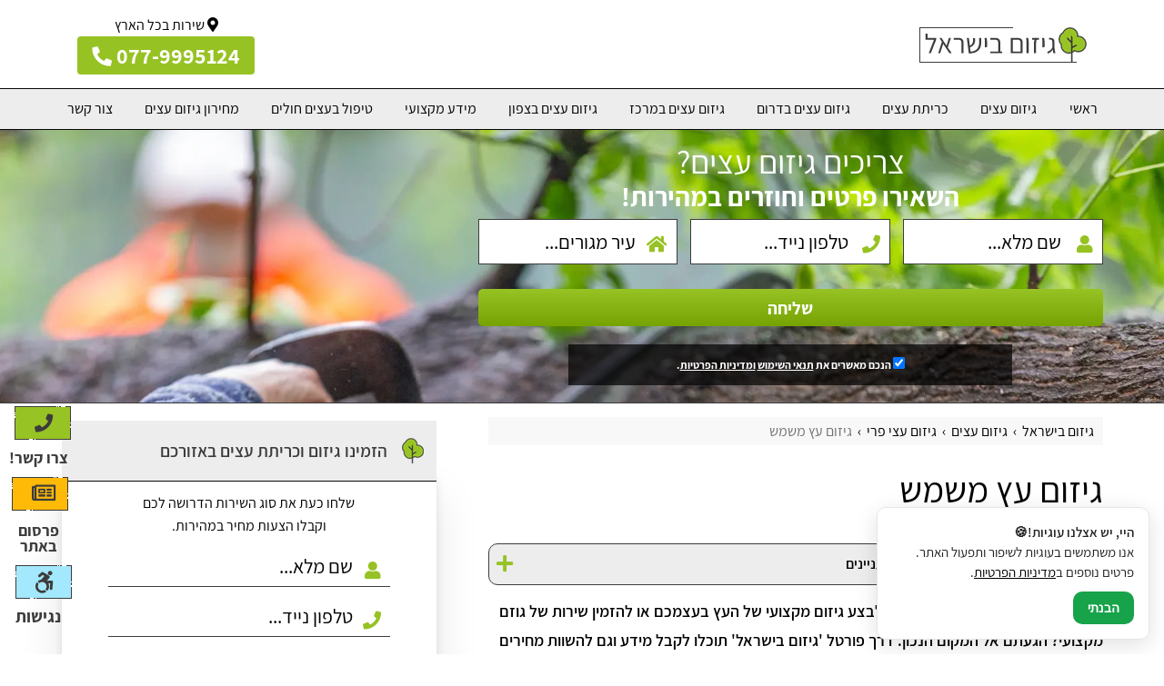

--- FILE ---
content_type: text/html; charset=utf-8
request_url: https://www.gzm.co.il/%D7%92%D7%99%D7%96%D7%95%D7%9D-%D7%A2%D7%A6%D7%99%D7%9D/%D7%92%D7%99%D7%96%D7%95%D7%9D-%D7%A2%D7%A6%D7%99-%D7%A4%D7%A8%D7%99/%D7%92%D7%99%D7%96%D7%95%D7%9D-%D7%A2%D7%A5-%D7%9E%D7%A9%D7%9E%D7%A9
body_size: 18513
content:
            <!DOCTYPE html>            <html lang="he-IL" dir="rtl">            <head>                    <title>גיזום עץ משמש: איך גוזמים, מתי וכמה זה עולה? - גיזום בישראל</title>                    <!--meta tags-->                    <meta charset=utf-8" />                    <meta name="robots" content="index, follow" />                    <meta name="Author" content="גיזום בישראל" />                    <meta name="description" content="גיזום עץ משמש על ידי גוזם מקצועי או לבד - קבלו מידע על הציוד הנדרש לביצוע העבודה, גלו איך גוזמים עצי משמש ומתי העונה המומלצת ולאחר מכן" />                    <meta property="og:title" content="גיזום עץ משמש: איך גוזמים, מתי וכמה זה עולה?"/>                    <meta property="og:site_name" content="גיזום בישראל"/>                    <meta property="og:description" content="גיזום עץ משמש על ידי גוזם מקצועי או לבד - קבלו מידע על הציוד הנדרש לביצוע העבודה, גלו איך גוזמים עצי משמש ומתי העונה המומלצת ולאחר מכן"/>					<meta property="og:locale" content="he_IL" />					<meta property="og:type" content="article" />                    <link rel="canonical" href="https://www.gzm.co.il/%D7%92%D7%99%D7%96%D7%95%D7%9D-%D7%A2%D7%A6%D7%99%D7%9D/%D7%92%D7%99%D7%96%D7%95%D7%9D-%D7%A2%D7%A6%D7%99-%D7%A4%D7%A8%D7%99/%D7%92%D7%99%D7%96%D7%95%D7%9D-%D7%A2%D7%A5-%D7%9E%D7%A9%D7%9E%D7%A9"/>                    <meta name="viewport" content="width=device-width, initial-scale=1">					<link rel="icon" href="/fav/favicon.ico" type="image/x-icon">					<link rel="icon" type="image/png" sizes="16x16" href="/fav/favicon-16.png">					<link rel="icon" type="image/png" sizes="32x32" href="/fav/favicon-32.png">					<link rel="icon" type="image/png" sizes="48x48" href="/fav/favicon-48.png">					<link rel="apple-touch-icon" sizes="180x180" href="/fav/apple-touch-icon-180.png">					<!--[if lt IE 9]>					<script src="//html5shiv.googlecode.com/svn/trunk/html5.js" type="text/javascript" defer="defer" async></script>					<![endif]-->					<!--[if (gte IE 6)&(lte IE 8)]>					  <script type="text/javascript" src="https://www.gzm.co.il/js/selectivizr.js" defer="defer" async></script>					<![endif]--><!-- Global site tag (gtag.js) - Google Analytics --><script async src="https://www.googletagmanager.com/gtag/js?id=G-HP6W3LKDY9"></script><script>  window.dataLayer = window.dataLayer || [];  function gtag(){dataLayer.push(arguments);}  gtag('js', new Date());  gtag('config', 'G-HP6W3LKDY9');</script><script type="application/ld+json">{"@context":"https://schema.org/","@type":"Product","name":"גיזום בישראל","url":"https://www.gzm.co.il/","brand":{"@type":"Brand","name":"גיזום בישראל"},"description":"אתר נוח וברורת תגובה מהירה לבקשה שלי","image":["https://www.gzm.co.il/img/logo.png"],"mpn":"119119","sku":"1191191","aggregateRating":{"@type":"AggregateRating","ratingValue":4.6,"reviewCount":50,"bestRating":5,"worstRating":1},"review":{"@type":"Review","reviewBody":"אתר נוח וברורת תגובה מהירה לבקשה שלי","datePublished":"2024-11-18","author":{"@type":"Person","name":"Nahum Karni"},"reviewRating":{"@type":"Rating","ratingValue":5}}}</script>					<style id="criticalCss">@font-face{font-family:'Assistant';font-display:fallback;font-style:normal;font-weight:300;src:local('Assistant Light'),local('Assistant-Light'),url(https://fonts.gstatic.com/s/assistant/v2/2sDZZGJYnIjSi6H75xk7w0esBp0YXCg.woff2) format('woff2');unicode-range:U+0590-05FF,U+20AA,U+25CC,U+FB1D-FB4F}@font-face{font-family:'Assistant';font-display:fallback;font-style:normal;font-weight:300;src:local('Assistant Light'),local('Assistant-Light'),url(https://fonts.gstatic.com/s/assistant/v2/2sDZZGJYnIjSi6H75xk7w0esBJ0Y.woff2) format('woff2');unicode-range:U+0000-00FF,U+0131,U+0152-0153,U+02BB-02BC,U+02C6,U+02DA,U+02DC,U+2000-206F,U+2074,U+20AC,U+2122,U+2191,U+2193,U+2212,U+2215,U+FEFF,U+FFFD}@font-face{font-family:'Assistant';font-display:fallback;font-style:normal;font-weight:400;src:local('Assistant'),local('Assistant-Regular'),url(https://fonts.gstatic.com/s/assistant/v2/2sDcZGJYnIjSi6H75xkzamW5O7w.woff2) format('woff2');unicode-range:U+0590-05FF,U+20AA,U+25CC,U+FB1D-FB4F}@font-face{font-family:'Assistant';font-display:fallback;font-style:normal;font-weight:400;src:local('Assistant'),local('Assistant-Regular'),url(https://fonts.gstatic.com/s/assistant/v2/2sDcZGJYnIjSi6H75xkzaGW5.woff2) format('woff2');unicode-range:U+0000-00FF,U+0131,U+0152-0153,U+02BB-02BC,U+02C6,U+02DA,U+02DC,U+2000-206F,U+2074,U+20AC,U+2122,U+2191,U+2193,U+2212,U+2215,U+FEFF,U+FFFD}@font-face{font-family:'Assistant';font-display:fallback;font-style:normal;font-weight:600;src:local('Assistant SemiBold'),local('Assistant-SemiBold'),url(https://fonts.gstatic.com/s/assistant/v2/2sDZZGJYnIjSi6H75xk7t0GsBp0YXCg.woff2) format('woff2');unicode-range:U+0590-05FF,U+20AA,U+25CC,U+FB1D-FB4F}@font-face{font-family:'Assistant';font-display:fallback;font-style:normal;font-weight:600;src:local('Assistant SemiBold'),local('Assistant-SemiBold'),url(https://fonts.gstatic.com/s/assistant/v2/2sDZZGJYnIjSi6H75xk7t0GsBJ0Y.woff2) format('woff2');unicode-range:U+0000-00FF,U+0131,U+0152-0153,U+02BB-02BC,U+02C6,U+02DA,U+02DC,U+2000-206F,U+2074,U+20AC,U+2122,U+2191,U+2193,U+2212,U+2215,U+FEFF,U+FFFD}@font-face{font-family:'Assistant';font-display:fallback;font-style:normal;font-weight:700;src:local('Assistant Bold'),local('Assistant-Bold'),url(https://fonts.gstatic.com/s/assistant/v2/2sDZZGJYnIjSi6H75xk700CsBp0YXCg.woff2) format('woff2');unicode-range:U+0590-05FF,U+20AA,U+25CC,U+FB1D-FB4F}@font-face{font-family:'Assistant';font-display:fallback;font-style:normal;font-weight:700;src:local('Assistant Bold'),local('Assistant-Bold'),url(https://fonts.gstatic.com/s/assistant/v2/2sDZZGJYnIjSi6H75xk700CsBJ0Y.woff2) format('woff2');unicode-range:U+0000-00FF,U+0131,U+0152-0153,U+02BB-02BC,U+02C6,U+02DA,U+02DC,U+2000-206F,U+2074,U+20AC,U+2122,U+2191,U+2193,U+2212,U+2215,U+FEFF,U+FFFD}@font-face{font-family:'Assistant';font-display:fallback;font-style:normal;font-weight:800;src:local('Assistant ExtraBold'),local('Assistant-ExtraBold'),url(https://fonts.gstatic.com/s/assistant/v2/2sDZZGJYnIjSi6H75xk7z0OsBp0YXCg.woff2) format('woff2');unicode-range:U+0590-05FF,U+20AA,U+25CC,U+FB1D-FB4F}@font-face{font-family:'Assistant';font-display:fallback;font-style:normal;font-weight:800;src:local('Assistant ExtraBold'),local('Assistant-ExtraBold'),url(https://fonts.gstatic.com/s/assistant/v2/2sDZZGJYnIjSi6H75xk7z0OsBJ0Y.woff2) format('woff2');unicode-range:U+0000-00FF,U+0131,U+0152-0153,U+02BB-02BC,U+02C6,U+02DA,U+02DC,U+2000-206F,U+2074,U+20AC,U+2122,U+2191,U+2193,U+2212,U+2215,U+FEFF,U+FFFD}html,body,div,span,h1,h2,p,a,em,sub,b,u,i,ol,ul,li,fieldset,form,label,aside,header,nav,input{margin:0;padding:0;border:0;font-size:100%;font:inherit;vertical-align:baseline;font-size:inherit}aside,header,nav{display:block}body{line-height:1.6;font-family:'Assistant',arial,sans-serif;font-size:16px;color:#000;background:#fff}ol,ul{list-style:none}:focus{outline:0}.clear:before,.clear:after,.clearfix:after,.clearfix:before{content:"";display:table}.clear:after,.clearfix:after{clear:both}.clear,.clearfix{zoom:1}html,body{margin:0;padding:0;height:100%}b,strong{font-weight:600}*{-webkit-box-sizing:border-box;-moz-box-sizing:border-box;box-sizing:border-box}.center{text-align:center}.myform{display:block;padding-bottom:10px}.myform fieldset{display:block;margin-bottom:10px;position:relative}.myform fieldset div.inputArea{float:right;width:70%}.myform fieldset.full div.inputArea{float:none;width:100%}.myform fieldset div.inputArea input[type="text"],.myform fieldset div.inputArea input[type="tel"]{background:#e2e2e2;padding-right:41px;-webkit-appearance:none;padding-left:2%;width:100%;line-height:44px;border:1px solid #e2e2e2;color:#000;font-size:1.375em;outline:0px;border:0;position:relative;font-family:'Assistant',arial,sans-serif}.myform button,.mybutton{display:block;float:left;text-decoration:none;font-size:1.375em;padding:0px 17px;text-align:center;color:#3c3c3c;border:0;outline:0px;behavior:url('/css/ie-css3.htc');position:relative;font-family:'Assistant',arial,sans-serif;font-weight:700;-webkit-border-radius:3px;-moz-border-radius:3px;border-radius:3px}.myform button,.myform .mybutton{font-size:1.875em;float:none;width:100%;-webkit-border-radius:5px;-moz-border-radius:5px;border-radius:5px;background:#97c324;background:-moz-linear-gradient(top,#97c324 0%,#76a303 100%,#76a303 100%);background:-webkit-linear-gradient(top,#97c324 0%,#76a303 100%,#76a303 100%);background:linear-gradient(to bottom,#97c324 0%,#76a303 100%,#76a303 100%);filter:progid:DXImageTransform.Microsoft.gradient( startColorstr='#97c324', endColorstr='#76a303',GradientType=0 );margin-top:30px;color:#fff}.myform fieldset div.inputArea input::-webkit-input-placeholder{color:#000}.myform fieldset div.inputArea input:-moz-placeholder{color:#000}.myform fieldset div.inputArea input::-moz-placeholder{color:#000}.myform fieldset div.inputArea input:-ms-input-placeholder{color:#000}#contact_block{background:url('/img/contact-bg.webp');width:100%;min-height:595px;background-size:cover;background-position:center center;BORDER-BOTTOM-COLOR:#3c3c3c;BORDER-BOTTOM-STYLE:SOLID;BORDER-BOTTOM-WIDTH:thin}#contact_block .wrap{padding-top:25px;max-width:1110px}.subPage#contact_block{background:url('/img/contact-sub.webp');background-size:cover;background-position:center center;min-height:262px}#contact_block .contactArea{width:55%;position:relative;z-index:1}.subPage#contact_block .contactArea{width:60%}#contact_block .contact_block_title{color:#fff}.subPage#contact_block .contact_block_title{color:#fff;text-align:center}#contact_block .contact_block_title b{font-size:3em;display:block;font-weight:bold;line-height:1em;margin-bottom:40px;color:#fff}#contact_block .contact_block_title sub{font-size:4.0em;display:block;line-height:normal;color:#fff}.subPage#contact_block .contact_block_title b{font-size:1.85em;margin-bottom:10px}.subPage#contact_block .contact_block_title sub{font-size:2.3em}#contact_block .myform fieldset{float:right;width:48%;margin-left:4%;background:#fff;padding:4px;margin-bottom:4%;border:1px;border:1px solid;border-color:#3c3c3c;border-width:thin}#contact_block .myform fieldset:nth-child(2n){margin-left:0}.subPage#contact_block .contactArea .myform fieldset{width:32%;margin-left:2%}.subPage#contact_block .contactArea .myform fieldset:nth-child(2n){margin-left:2%}.subPage#contact_block .contactArea .myform fieldset:nth-child(3n){margin-left:0}.myform fieldset div.inputArea input[type="text"],.myform fieldset div.inputArea input[type="tel"]{background:transparent;color:#000;border-bottom:1px solid #3c3c3c;direction:rtl}#contact_block .myform fieldset div.inputArea input[type="text"],#contact_block .myform fieldset div.inputArea input[type="tel"]{color:#000;line-height:40px;border-bottom:0;direction:rtl}.inputArea:before{content:"\f0ad";font-weight:800;font-family:"Font Awesome 5 Free";position:absolute;right:10px;top:11px;color:#97c224;font-size:1.250em;display:block;z-index:1}.inputArea.phone:before{content:"\f095"}.inputArea.city:before{content:"\f015"}.inputArea.name:before{content:"\f007"}#contact_block .myform button,#contact_block .myform .mybutton{height:59px;margin-top:15px}.subPage#contact_block .myform button,.subPage#contact_block .myform .mybutton{font-size:1.2em;height:41px;margin-top:5px}#contact_block .note{color:#fff;font-weight:bold;text-align:center;font-size:0.750em;margin-top:20px;padding:13px 0px;background:rgba(0,0,0,0.7);width:71%;margin:19px auto;display:block}#contact_block.subPage .note{margin-top:10px}#contact_block .note a{color:#fff}#contact_block .myform{width:100%}.subPage#contact_block .myform{width:100%}.subPage#contact_block .wrap{max-width:1145px;padding-top:10px}#left_contact_block .wrap{width:79%}#left_contact_block .myform button,#left_contact_block .myform .mybutton{font-size:1.3em;height:58px}#left_contact_block .myform{margin-bottom:0;margin-top:10px}.center{text-align:center;display:block}#left_contact_block span,#left_contact_block p{color:#000;font-size:1em;text-align:center;display:block}#left_contact_block p{font-size:1em;margin-bottom:10px}#left_contact_block .note_text{padding:8px;font-size:0.75em;text-align:center;margin-top:10px;color:#000;display:block}#left_contact_block .note_text input{float:right}#left_contact_block .note_text a{color:#393939;text-decoration:none}#phone_block{text-align:center}#phone_block .wrap p{color:#000;font-size:1.375em}#phone_block .wrap a.phone{background:#97c224;-webkit-border-radius:4px;-moz-border-radius:4px;border-radius:4px;color:#fff;font-weight:bold;font-size:1.5em;margin:0 auto;text-decoration:none;padding:3px 25px;margin-top:5px;display:inline-block}#phone_block .wrap a.phone i{color:#fff;font-size:0.9em;margin-right:5px;transform:scaleX(-1);-webkit-transform:scaleX(-1);-moz-transform:scaleX(-1);-ms-transform:scaleX(-1)}.page{position:relative;margin:0 auto;overflow:hidden;margin-bottom:20px}.pageTitle,h1,h2{display:block;font-size:2.5em;line-height:1.9em;padding-bottom:12px;margin-bottom:0px;color:#000;font-family:'Assistant',arial,sans-serif}h2{padding-top:26px}h2{font-size:1.875em;padding-top:60px;padding-bottom:20px}.textArea{font-size:1.125em;line-height:1.8em}.page-nav{margin-bottom:10px;color:#8f8f8f}.page-nav a{display:inline-block;color:#8f8f8f;text-decoration:none}.page-nav li{display:inline-block}.page-nav li:after{content:"/";margin-left:5px;margin-right:5px;display:inline-block}.page-nav li:last-child:after{content:""}#wrapper{min-height:100%;position:relative}.wrap{width:100%;max-width:1145px;margin:0 auto;position:relative}#header{background:#ffffff}#header header{display:flex;align-items:center;justify-content:space-between;max-width:1110px;margin:0 auto;padding:10px 0}a#logo{background:url('/img/logo.png') no-repeat;width:190px;height:46px;flex-shrink:0}#phoneArea{white-space:nowrap}#phoneArea>a{display:block;text-decoration:none;background:#97c224;position:relative;-webkit-border-radius:4px;-moz-border-radius:4px;border-radius:4px;color:#fff;text-align:center;font-size:1.5em;font-weight:700;padding:2px 16px}#phoneArea>a i{color:#fff;font-size:0.9em;transform:scaleX(-1);-webkit-transform:scaleX(-1);-moz-transform:scaleX(-1);-ms-transform:scaleX(-1)}nav#menuArea{position:relative;flex:1;margin:0;background:#ededed;BORDER-TOP-COLOR:#080808;BORDER-TOP-STYLE:SOLID;BORDER-TOP-WIDTH:thin;BORDER-BOTTOM-COLOR:#080808;BORDER-BOTTOM-STYLE:SOLID;BORDER-BOTTOM-WIDTH:thin}ul#navigator{display:flex;justify-content:space-between}ul#navigator>li{position:relative;display:block}ul#navigator>li>a{display:block;color:#000000;font-size:1em;text-decoration:none;white-space:nowrap;line-height:36px;padding:4px 6px}ul#navigator>li.plus>span{display:none}ul#navigator>li>ul.drop{display:none;background:#fff;border-top:1px solid #3c3c3c;position:absolute;right:0;padding:15px;-webkit-box-shadow:-4px 6px 18px 0px rgba(0,0,0,0.45);-moz-box-shadow:-4px 6px 18px 0px rgba(0,0,0,0.45);box-shadow:-4px 6px 18px 0px rgba(0,0,0,0.45);z-index:99;width:622px}ul#navigator>li>ul.drop li>a{display:block;text-decoration:none;padding:5px;color:#3c3c3c;width:31.3%;float:right;margin-left:2%;border-bottom:1px solid #3c3c3c}ul#navigator>li>ul.drop li:nth-child(3n)>a{margin-left:0}i#menuBar{display:none}#container{overflow:hidden}aside{float:left;width:38%;margin-right:2%}.main{float:right;width:60%}.sub_page .main,.sub_page aside{padding-top:15px}.sub_page aside{width:36%}.sub_page .main{width:59%}aside .block{width:100%;margin-bottom:25px;position:relative;margin-top:4px;-webkit-border-radius:4px;-moz-border-radius:4px;border-radius:4px}.sub_page aside .block{background:#efefef}aside .block .block_header{line-height:66px;background:#ededed;font-size:1.2em;width:100%;color:#3c3c3c;position:relative;padding:0 14px;display:flex;align-items:center;BORDER-BOTTOM-COLOR:#080808;BORDER-BOTTOM-STYLE:SOLID;BORDER-BOTTOM-WIDTH:thin}aside .block .block_header i{background:url(/img/leaf.png);width:24px;height:28px;margin-left:4%}aside .block .block_body{background:#efefef;padding:10px;-webkit-border-radius:4px;-moz-border-radius:4px;border-radius:4px;overflow:hidden;margin-top:-4px}.sub_page aside .block .block_body{background:#ffffff;padding:15px 10px;box-shadow:0 1px 10px 0 rgba(0,0,0,0.1),0 20px 50px 0 rgba(0,0,0,0.1)}#inner_container{overflow:hidden;position:relative;width:100%}#inner_container>.wrap{background:#fff;padding-bottom:0}#right_links{position:fixed;left:1%;bottom:3%;z-index:9998}#openContact,#openAccess,#openAdv{background:url(/img/sprite.png) 0px 0px no-repeat;width:71px;height:53px;text-decoration:none;color:#3c3c3c;font-size:1.26em;display:block;text-align:center;line-height:42px;position:relative;margin-bottom:25px}#openAdv{background:url(/img/sprite.png) -143px 0px no-repeat;height:72px}#openAdv i{font-size:1.16em}#openAccess{background:url(/img/sprite.png) -70px 0px no-repeat;font-size:1.525em;color:#3c3c3c}#openContact span,#openAccess span,#openAdv span{position:absolute;bottom:-14px;right:6px;width:100%;text-align:center;font-size:0.875em;color:#3c3c3c;line-height:normal;font-weight:bold;line-height:1}#openAdv span{color:#3c3c3c}#openAccess span{color:#3c3c3c;font-size:0.775em}.toc{margin:10px 0px 13px 0px;background:#ededed;border:1px solid #3c3c3c;padding:10px 8px}.toc .toc_header{line-height:1em;display:-webkit-box;display:-moz-box;display:-ms-flexbox;display:-webkit-flex;display:flex;align-items:center}.toc .toc_header i.fa-bars{color:#97c224;font-size:1.5em;margin-left:10px}.toc .toc_header i.fa-plus{color:#97c224;font-size:1.3em;margin-right:auto}.toc .toc_body{display:none}.toc .toc_body ul li a{color:#000;text-decoration:none;padding:8px 0px;display:block;border-bottom:1px solid #e6e4e4}.toc .toc_body ul li:first-child a{padding-top:6px}.toc .toc_body ul li:last-child a{border-bottom:0}#arrow_up{background:rgba(57,57,57,0.75);-webkit-border-radius:3px;-moz-border-radius:3px;border-radius:3px;padding:3px 10px;position:fixed;bottom:6%;right:20px;font-size:1.2em;color:#fff;line-height:normal;display:none;z-index:999999}.mobile_buttons{display:none}@media only screen and (max-width:800px){.wrap{padding:10px;box-sizing:border-box}header{height:auto;margin-bottom:0}a#logo{background-size:85%;margin-right:10px;background-position:right;margin-left:auto}aside,.main{float:none;width:100%}#container{margin-bottom:10px}aside{margin:0}.pageTitle,h1{font-size:2.0em;line-height:normal}h2{font-size:1.5em}.textArea{padding:4px}.page{margin-bottom:0}aside .block .block_header{font-size:1em}.main,.sub_page .main,.sub_page aside{width:100%;float:none;margin-right:0!important;margin-left:0!important}aside .block{margin-bottom:15px}#right_links{display:none}.toc{font-size:0.875em}#contact_block{min-height:auto;overflow:hidden}#contact_block .contactArea{width:90%;margin:0 auto}#contact_block .contact_block_title b{font-size:2.825em}#contact_block .myform{width:100%}#inner_container{margin-top:0}#contact_block .myform button,#contact_block .myform .mybutton{font-size:1.250em;height:41px;margin-top:5px}#contact_block .contact_block_title{font-size:0.6em}#contact_block .contact_block_title sub{margin-bottom:4px;font-size:3.1em}#contact_block .wrap{padding:8px 0}#contact_block .myform fieldset,.subPage#contact_block .contactArea .myform fieldset{float:none;width:100%;margin-left:0}#contact_block .note{margin-top:14px;width:100%}.sub_page .main,.sub_page aside{padding-top:0}#phoneArea{display:none}.mobile_buttons{display:-webkit-box;display:-moz-box;display:-ms-flexbox;display:-webkit-flex;display:flex;position:fixed;bottom:0;right:0;z-index:999999;width:100%}.mobile_buttons>a{color:#fff;height:84px;display:block;background:#0da433;background:-moz-linear-gradient(top,#0da433 0%,#0da433 46%,#0d9f31 59%,#0c912d 68%,#086921 88%,#085f1e 100%);background:-webkit-linear-gradient(top,#0da433 0%,#0da433 46%,#0d9f31 59%,#0c912d 68%,#086921 88%,#085f1e 100%);background:linear-gradient(to bottom,#0da433 0%,#0da433 46%,#0d9f31 59%,#0c912d 68%,#086921 88%,#085f1e 100%);filter:progid:DXImageTransform.Microsoft.gradient( startColorstr='#0da433', endColorstr='#085f1e',GradientType=0 );display:-webkit-box;display:-moz-box;display:-ms-flexbox;display:-webkit-flex;display:flex;align-items:center;flex:50%;justify-content:center;text-decoration:none;flex-direction:column}.mobile_buttons>a i{font-size:2em;margin-bottom:8px}.mobile_buttons>a:nth-child(2){border-right:1px solid #fff;background:#97c324;background:-moz-linear-gradient(top,#97c324 0%,#76a303 100%,#76a303 100%);background:-webkit-linear-gradient(top,#97c324 0%,#76a303 100%,#76a303 100%);background:linear-gradient(to bottom,#97c324 0%,#76a303 100%,#76a303 100%);filter:progid:DXImageTransform.Microsoft.gradient( startColorstr='#97c324', endColorstr='#76a303',GradientType=0 )}i#menuBar{display:block;margin:0;position:relative;top:0px;left:15px;color:#97c224;font-size:2.1em}i#menuBar em{position:absolute;bottom:1px;right:-1px;width:15px;height:12px;background:#fff}nav#menuArea{height:auto;border:0;clear:both;width:100%;margin:0}nav#menuArea .menu{display:none;background:#f9f9f9;padding-bottom:10px}ul#navigator{flex-wrap:wrap;border-top:0px;padding:0px 7px 7px 7px}ul#navigator>li{width:100%;padding:0}ul#navigator>li>ul.drop{width:100%;-webkit-box-shadow:none;-moz-box-shadow:none;box-shadow:none;border-top:0;background:#e6e6e6}ul#navigator>li>a,ul#navigator>li>ul.drop li>a{border-bottom:1px solid #1c1d1d}ul#navigator>li>a{line-height:40px;color:#000;padding:0px}ul#navigator>li>ul.drop li>a{width:100%;float:none;margin-left:0;padding:7px 4% 7px 0px}ul#navigator>li.plus>span{position:absolute;left:0%;font-weight:600;display:block;color:#97c224;font-size:2em;padding:0 12px;line-height:27px;margin-top:5px}ul#navigator>li>ul.drop{border:0;position:relative;padding:0;margin-top:0}#openAccess span{color:#000;font-size:0.655em;position:relative;font-weight:normal;line-height:normal;bottom:auto;right:auto}#arrow_up{bottom:120px}#header{padding:0}#header header{flex-wrap:wrap;flex-direction:row;align-items:center;padding:10px 0;position:relative}#left_contact_block .wrap{width:100%}#contact_block .myform{padding-bottom:0}#contact_block .contact_block_title b{display:none}#contact_block .contact_block_title sub{font-size:1.9em;line-height:normal;font-weight:bold;text-align:center}#contact_block .wrap{padding:4px 0px}#contact_block .note{background:none;color:#fff;padding:0;float:none;text-align:right;margin-bottom:0;margin-top:5px}#contact_block .note input{margin-left:3px}#contact_block .contactArea{width:96%}#contact_block .myform fieldset div.inputArea input[type="text"],#contact_block .myform fieldset div.inputArea input[type="tel"]{height:36px;line-height:normal;font-size:1.2em}#contact_block .myform fieldset{float:none;width:100%;margin-bottom:3px!important;padding:0}#contact_block .myform{padding:3px;display:flex}#contact_block .myform .rightContact{width:100%}#contact_block .myform button,#contact_block .myform .mybutton{font-size:1.500em;float:none;width:50%;height:auto;padding:0;margin-top:0px;margin-right:5px}.contactArea .myform button:after,.contactArea .myform .mybutton:after{content:"\f104";font-family:"Font Awesome 5 Free";color:#000;margin-right:8px;top:2px;position:relative}.mobile_buttons>a{height:55px}a#logo{background-size:60%;height:31px}#header header{padding:5px 0px}i#menuBar{font-size:1.5em}i#menuBar em{bottom:-5px;right:-2px}.inputArea:before{top:3px}.page-nav{margin-bottom:5px;font-size:0.95em}.page-nav .wrap{padding:0}#inner_container>.wrap{padding-top:2px}header .mobile_buttons{position:relative;align-items:center;left:35px;margin-right:auto;width:auto;right:auto;gap:13px}header .mobile_buttons>a{flex:auto;height:auto;padding:4px 9px}header .mobile_buttons>a i{font-size:0.875em;margin:0}}</style><script type="application/ld+json">{"@context": "https://schema.org","@type": "Organization","name": "גיזום בישראל","url": "https://www.gzm.co.il/","logo": "https://www.gzm.co.il/img/logo.png","contactPoint": [{"@type": "ContactPoint","contactType": "customer support","telephone": "+972779995124","areaServed": "IL","availableLanguage": ["he", "en"]}],"sameAs": ["https://www.facebook.com/profile.php?id=100076360305506&ref=embed_page"]}</script>					            </head>            <body>                <div id="form" class="popconatct">                    <i id="cancel"></i>                    <ul></ul>                </div>                <div id="wrapper" class="sub_page">					<div id="right_links">									<a href="javascript: void(0);" class="open_dialog" data-dialog="flow_contact" aria-label="צרו קשר" id="openContact" title="צרו קשר">				<i class="fas fa-phone" role="img" aria-label="צרו קשר"></i>				<span>צרו קשר!</span>			</a>			<a href="javascript: void(0);" class="open_dialog" data-dialog="flow_contact_1" aria-label="פרסום באתר" id="openAdv" title="פרסום באתר">				<i class="far fa-newspaper" role="img" aria-label="פרסום באתר"></i>				<span>פרסום באתר</span>			</a>						<a href="javascript: void(0);" class="customLink full" aria-label="תפריט נגישות" id="openAccess" title="תפריט נגישות">							<i class="fab fa-accessible-icon" role="img" aria-label="תפריט נגישות"></i>							<span>נגישות</span>						</a>					</div>					<div id="header" class="clearfix">						<header>							<a id="logo" alt="גיזום בישראל" href="/" title="גיזום בישראל"></a>										<div class="mobile_buttons">				<a href="tel:+972779995124" title="077-9995124">					<i class="fas fa-phone"></i>				</a>				<a href="javascript: void(0);" class="goContact" title="השאירו פנייה">					<i class="fas fa-envelope"></i>				</a>			</div>							<i class="fas fa-bars" id="menuBar">								<em></em>							</i>										<div id="phoneArea" style="padding: 5px 0px;">				<div style="text-align: center;">					<i class="fa fa-map-marker-alt" aria-hidden="true" style="color: #000;"></i>שירות בכל הארץ				</div>				<a href="tel:+972779995124" title="077-9995124">					<span>077-9995124</span>					<i class="fas fa-phone"></i>				</a>			</div>						</header>						<nav id="menuArea"> 							<div class="menu wrap">								<ul id="navigator"><li><a href="/">ראשי</a></li><li class="plus"><span><i class="fas fa-angle-down"></i></span><a href="/גיזום-עצים">גיזום עצים</a><ul class="drop"><li><a href="/גיזום-עצים/גיזום-דקלים">גיזום דקלים</a></li><li><a href="/גיזום-עצים/גיזום-עץ-זית">גיזום עץ זית</a></li><li><a href="/גיזום-עצים/גיזום-עצי-פרי">גיזום עצי פרי</a></li><li><a href="/גיזום-עצים/גיזום-עצים-בגובה">גיזום עצים בגובה</a></li><li><a href="/גיזום-עצים/גיזום-שיחים">גיזום שיחים</a></li></ul></li><li class="plus"><span><i class="fas fa-angle-down"></i></span><a href="/כריתת-עצים">כריתת עצים</a><ul class="drop"><li><a href="/כריתת-עצים/כריתת-עץ-דקל">כריתת עץ דקל</a></li><li><a href="/כריתת-עצים/כריתת-עצי-אקליפטוס">כריתת עצי אקליפטוס</a></li><li><a href="/כריתת-עצים/העתקת-עצים">העתקת עצים</a></li><li><a href="/כריתת-עצים/כרסום-שורשים">כרסום שורשים</a></li><li><a href="/כריתת-עצים/כריתת-עץ-פיקוס">כריתת עץ פיקוס</a></li></ul></li><li class="plus"><span><i class="fas fa-angle-down"></i></span><a href="/גיזום-עצים-בדרום">גיזום עצים בדרום</a><ul class="drop"><li><a href="/גיזום-עצים-בדרום/גיזום-עצים-באשדוד">גיזום עצים באשדוד</a></li><li><a href="/גיזום-עצים-בדרום/גיזום-עצים-בבאר-שבע">גיזום עצים בבאר שבע</a></li><li><a href="/גיזום-עצים-בדרום/גיזום-עצים-בירושלים">גיזום עצים בירושלים</a></li></ul></li><li class="plus"><span><i class="fas fa-angle-down"></i></span><a href="/גיזום-עצים-במרכז">גיזום עצים במרכז</a><ul class="drop"><li><a href="/גיזום-עצים-במרכז/גיזום-עצים-באור-יהודה">גיזום עצים באור יהודה</a></li><li><a href="/גיזום-עצים-במרכז/גיזום-עצים-בהוד-השרון">גיזום עצים בהוד השרון</a></li><li><a href="/גיזום-עצים-במרכז/גיזום-עצים-בהרצליה">גיזום עצים בהרצליה</a></li><li><a href="/גיזום-עצים-במרכז/גיזום-עצים-בחולון">גיזום עצים בחולון</a></li><li><a href="/גיזום-עצים-במרכז/גיזום-עצים-בקדימה">גיזום עצים בקדימה</a></li></ul></li><li class="plus"><span><i class="fas fa-angle-down"></i></span><a href="/גיזום-עצים-בצפון">גיזום עצים בצפון</a><ul class="drop"><li><a href="/גיזום-עצים-בצפון/גיזום-עצים-בחדרה">גיזום עצים בחדרה</a></li><li><a href="/גיזום-עצים-בצפון/גיזום-עצים-בחיפה">גיזום עצים בחיפה</a></li><li><a href="/גיזום-עצים-בצפון/גיזום-עצים-בנשר">גיזום עצים בנשר</a></li></ul></li><li><a href="/מאמרים">מידע מקצועי</a></li><li class="plus"><span><i class="fas fa-angle-down"></i></span><a href="/טיפול-בעצים-חולים">טיפול בעצים חולים</a><ul class="drop"><li><a href="/טיפול-בעצים-חולים/עץ-אלון-חולה">עץ אלון חולה</a></li><li><a href="/טיפול-בעצים-חולים/עץ-לימון-חולה">עץ לימון חולה</a></li></ul></li><li><a href="/מחירון-גיזום-עצים">מחירון גיזום עצים</a></li><li><a href="/צור-קשר">צור קשר</a></li></ul> 															</div>						</nav>						<div class="clear"></div>					</div>                    <div id="container">									<div id="contact_block"class="subPage">				<div class="wrap">					<div class="contactArea">						<div class="contact_block_title">							<sub>צריכים גיזום עצים?</sub>							<b>השאירו פרטים וחוזרים במהירות!</b>						</div>						<div class="clear"></div>									<form method="post" action="" data-action="contact" class="goform">				<div class="myform">					<div class="rightContact">						<fieldset class="full">							<div class="inputArea name">								<input type="text" name="fullname" placeholder="שם מלא..." />							</div>						</fieldset>						<fieldset class="full">							<div class="inputArea phone">								<input type="tel" name="phone" placeholder="טלפון נייד..." />							</div>						</fieldset>						<fieldset class="full">							<div class="inputArea city">								<input type="text" name="city" placeholder="עיר מגורים..." />							</div>						</fieldset>					</div>					<button type="submit" class="mybutton">						שליחה					</button>				</div>				<label for="approve_2" class="note">					<input type="checkbox" name="approve" value="1" id="approve_2" checked="true">הנכם מאשרים את <a href="/תנאי-השימוש" rel="noindex, nofollow" title="תנאי השימוש" target="blank"> תנאי השימוש</a> <a href="/מדיניות-הפרטיות" rel="noindex, nofollow" title="מדיניות הפרטיות" target="blank"> ומדיניות הפרטיות</a>.				</label>			</form>					</div>				</div>			</div>															<div id="inner_container">							<div class="wrap">								<div class="main">									        <div class="page">
						<div class="page-nav">
				<ol itemscope itemtype="http://schema.org/BreadcrumbList" class="wrap">
										<li itemprop="itemListElement" itemscope itemtype="http://schema.org/ListItem">
						<a itemprop="item" href="/" title="גיזום בישראל">
							<span itemprop="name">גיזום בישראל</span>
						</a>
						<meta itemprop="url" content="/">
						<meta itemprop="position" content="1" />
					</li>					<li itemprop="itemListElement" itemscope itemtype="http://schema.org/ListItem">
						<a itemprop="item" href="/גיזום-עצים" title="גיזום עצים">
							<span itemprop="name">גיזום עצים</span>
						</a>
						<meta itemprop="url" content="/גיזום-עצים">
						<meta itemprop="position" content="2" />
					</li>					<li itemprop="itemListElement" itemscope itemtype="http://schema.org/ListItem">
						<a itemprop="item" href="/גיזום-עצים/גיזום-עצי-פרי" title="גיזום עצי פרי">
							<span itemprop="name">גיזום עצי פרי</span>
						</a>
						<meta itemprop="url" content="/גיזום-עצים/גיזום-עצי-פרי">
						<meta itemprop="position" content="3" />
					</li>					<li itemprop="itemListElement" itemscope itemtype="http://schema.org/ListItem">
						<span itemscope="" itemtype="http://schema.org/Thing" itemprop="item" title="">
							<span itemprop="name">גיזום עץ משמש</span>
						</span>
						<meta itemprop="url" content="/גיזום-עצים/גיזום-עצי-פרי/גיזום-עץ-משמש">
						<meta itemprop="position" content="4" />
					</li>
				</ol>
			</div>
			<div class="clear"></div>
			<h1 class="pageTitle">גיזום עץ משמש</h1>
						<div class="toc">
				<div class="toc_header">
					<i class="fas fa-bars"></i>
					<b>מה בעמוד זה? לחץ לפתיחת תוכן עניינים</b>
					<i class="fas fa-plus"></i>
				</div>
				<div class="clear"></div>
				<div class="toc_body">
					<ul>
											<li><a href="#anchor_1" title="סיבות עיקריות לגיזום עצי משמש">סיבות עיקריות לגיזום עצי משמש</a></li>					<li><a href="#anchor_2" title="גיזום עץ משמש - כמה זה עולה?">גיזום עץ משמש - כמה זה עולה?</a></li>					<li><a href="#anchor_3" title="מתי מומלץ לגזום עצי משמש?">מתי מומלץ לגזום עצי משמש?</a></li>					<li><a href="#anchor_4" title="כלי עבודה לצורך גיזום עץ משמש">כלי עבודה לצורך גיזום עץ משמש</a></li>					<li><a href="#anchor_5" title="ציוד נדרש לצורך גיזום עצי משמש">ציוד נדרש לצורך גיזום עצי משמש</a></li>					<li><a href="#anchor_6" title="איך גוזמים עץ משמש? שלב אחר שלב">איך גוזמים עץ משמש? שלב אחר שלב</a></li>					<li><a href="#anchor_7" title="גיזום עץ משמש: לבד או ע&quot;י גוזם מקצועי?">גיזום עץ משמש: לבד או ע"י גוזם מקצועי?</a></li>					<li><a href="#anchor_8" title="בדיקת מזיקים בעץ משמש לאחר גיזום - סימנים וטיפול">בדיקת מזיקים בעץ משמש לאחר גיזום - סימנים וטיפול</a></li>
					</ul>
				</div>
			</div>
                        <div class="clear"></div>
            <div class="textArea">
                <p><strong>יש לכם עץ משמש בגינה? מעוניינים לבצע גיזום מקצועי של העץ בעצמכם או להזמין שירות של גוזם מקצועי? הגעתם אל המקום הנכון. דרך פורטל &#39;גיזום בישראל&#39; תוכלו לקבל מידע וגם להשוות מחירים בין גוזמים מאזורכם.</strong></p>

<h2 id="anchor_1">סיבות עיקריות לגיזום עצי משמש</h2>

<p>נרצה לגזום את עצי המשמש בעיקר בשביל לשמור על העץ מטופח ולמנוע מענפיו להגיע לאזורים לא רצויים כמו הגינה של השכן או אזורים אחרים בגינה. בנוסף, הפעולה של גיזום עצי משמש תורמת רבות גם לצמחיתו של העץ ולחיזוק ופיתוח של הענפים. נזכיר כי עץ המשמש יכול להגיע לגובה של 8 מטרים ולכן הזנחה של נושא הגיזום והטיפוח היא הכרחית.</p>

<p>&nbsp;</p>

<p><a href="/img/gallery/apricot_tree_cut.jpg" class="group" data-fancybox="group_0" data-caption="גיזום עץ משמש" title="גיזום עץ משמש"><img alt="גיזום עץ משמש" src="/img/gallery/apricot_tree_cut.jpg" style="width: 100%; border-width: 1px; border-style: solid; max-width: 100%; height: auto;" title="גיזום עץ משמש" width="600" height="398" loading="lazy"></a></p>

<h2 id="anchor_2">גיזום עץ משמש - כמה זה עולה?</h2>

<p>המחיר לגיזום עץ משמש, נע ברוב הגדול של המקרים בטווח שבין 300 ל-500 ש&quot;ח. מחיר זה מתייחס לגיזום של עצים בגודל בינוני, כלומר בין 4 ל-6 מטר. במידה ותזדקקו לתוספות כמו פינוי של הגזם באמצעות משאית או השכרה של מנוף לצורך ביצוע העבודה, המחיר עשוי להתייקר מעט.</p>

<p>&nbsp;</p>

<p><div class="ig clear">
  <img src="/img/ig.svg" title="מחיר ממוצע לגיזום עץ משמש" alt="מחיר ממוצע לגיזום עץ משמש" width="" height="" loading="lazy" style="max-width: 100%; height: auto;">


  <p>
    <b>מחיר ממוצע לגיזום עץ משמש</b>
   <i class="fas fa-chart-line"></i>
    <span>400 ₪</span>
  </p>


  <p>
    <b>טווח מחיר גבוה</b>
    <span>500 ₪</span>
  </p>


  <p>
    <b>טווח מחיר נמוך</b>
    <span>300 ₪</span>
  </p>


  <div class="after_ig">
    <img src="/img/gallery/v.png" alt="המחיר אומת" width="30" height="30" />
    <span>המחיר נבדק לאחרונה בחודש ינואר בשנת 2026.</span>
  </div>
</div>
<br/></p>

<h2 id="anchor_3">מתי מומלץ לגזום עצי משמש?</h2>

<p>כמו <a href="/גיזום-עצים/גיזום-עצי-פרי" name="גיזום עצי פרי" title="גיזום עצי פרי">בגיזום עצי פרי</a> אחרים, גם כאשר מדובר על עצי משמש, לעונה בה מתבצע הגיזום של העץ יש חשיבות רבה. <strong>גיזום משמש מתבצע בחודשי החורף</strong>. הסיבה לכך היא שבעונת החורף עצי המשמש נמצאים בתרדמת. מדוע זה עדיף? כי לעץ לא יהיו עלים בעונה זו וגם לא נמצא עליו שרף.</p>

<p>&nbsp;</p>

<p>מתכננים לגזום עץ משמש בכוחות עצמכם? <u><strong>הנה מדריך עשה זאת בעצמך:</strong></u></p>

<p>&nbsp;</p>

<table border="1" cellpadding="1" cellspacing="1" style="width: 100%;">
	<tbody>
		<tr>
			<td style="width: 33%; background-color: rgb(239, 239, 239); text-align: center;"><strong>זמן משוער: 30 דקות לעץ בינוני</strong></td>
			<td style="width: 33%; background-color: rgb(239, 239, 239); text-align: center;"><strong>הערכת מחיר: 200 ש&quot;ח לעץ בינוני</strong></td>
			<td style="width: 33%; background-color: rgb(239, 239, 239); text-align: center;"><strong>רמת קושי: קל</strong></td>
		</tr>
	</tbody>
</table>

<h2 id="anchor_4">כלי עבודה לצורך גיזום עץ משמש</h2>

<p>לפני שנדבר על השלבים בתהליך, נפרט את כלי העבודה הנדרשים לצורך גיזום עץ משמש:</p>

<ul>
	<li>מסור</li>
	<li>מזמרה</li>
	<li>סולם</li>
	<li>מברשת<br />
	&nbsp;</li>
</ul>

<p><strong>&gt;&gt;&gt;אולי יעניין אתכם גם <a href="/גיזום-עצים/גיזום-דקלים" name="גיזום דקלים" target="_blank" title="גיזום דקלים">גיזום דקלים</a></strong></p>

<h2 id="anchor_5">ציוד נדרש לצורך גיזום עצי משמש</h2>

<p>מלבד כלי העבודה, זה הציוד הנדרש לכם בשביל לגזום את עץ המשמש בגינה:</p>

<ul>
	<li>כפפות</li>
	<li>משחת גיזום</li>
	<li>משקפי מגן</li>
</ul>

<p>&nbsp;</p>

<p>                                       	<div class="page_recs custom_blocks">
                                                      					<div class="block orange_header">					<div class="block_header">						<i class="far"></i>						<b>ביקורות וחוות דעת</b>											<a href="https://search.google.com/local/writereview?placeid=ChIJp89Oy7w9HRURIGOR2MQMcEY" class="more" target="blank" title="לצפייה בכל הביקורות">לצפייה בכל הביקורות</a>					</div>					<div class="clear"></div>					<div class="block_body">						<div class="inner_block recs clearfix">							<ul>												<li>					<div class="rec_item">						<div class="rec_title">							<img src="/img/gallery/1731924090.png" alt="אדווה גודין" title="אדווה גודין" width="45" height="45" loading="lazy" style="max-width: 100%; height: auto;"><br />							<span class="name">אדווה גודין</span>						</div>						<div class="ratings">							<i class="fas fa-star"></i>							<i class="fas fa-star"></i>							<i class="fas fa-star"></i>							<i class="fas fa-star"></i>							<i class="fas fa-star"></i>						</div>												<div class="item-content">							<i></i>							<div class="inner-content">								<div style="color: rgb(32, 33, 36); font-family: Roboto, &quot;Noto Sans Hebrew&quot;, &quot;Noto Naskh Arabic UI&quot;, Arial, sans-serif; font-size: 14px;">
<div class="MyEned" id="ChZDSUhNMG9nS0VJQ0FnSURyMmNhSUh3EAE" lang="iw" style="outline: none;" tabindex="-1"><span class="wiI7pd" style="line-height: 1.5; white-space-collapse: preserve; overflow-wrap: break-word;">האתר מאוד נוח לניווט, חווית משתמש טובה.</span></div>
</div>
							</div>						</div>					</div>				</li>				<li>					<div class="rec_item">						<div class="rec_title">							<img src="/img/gallery/1731924193.png" alt="אופיר כהן" title="אופיר כהן" width="45" height="45" loading="lazy" style="max-width: 100%; height: auto;"><br />							<span class="name">אופיר כהן</span>						</div>						<div class="ratings">							<i class="fas fa-star"></i>							<i class="fas fa-star"></i>							<i class="fas fa-star"></i>							<i class="fas fa-star"></i>							<i class="fas fa-star"></i>						</div>												<div class="item-content">							<i></i>							<div class="inner-content">								<p><span class="wiI7pd" style="line-height: 1.5; white-space-collapse: preserve; overflow-wrap: break-word; color: rgb(32, 33, 36); font-family: Roboto, &quot;Noto Sans Hebrew&quot;, &quot;Noto Naskh Arabic UI&quot;, Arial, sans-serif; font-size: 14px;">נעזרתי באתר גיזום בישראל בשביל לגזום עץ דקל בחצר שלי, אחלה אתר עם המון מידע שימוש.. תודה לכם</span></p>
							</div>						</div>					</div>				</li>				<li>					<div class="rec_item">						<div class="rec_title">							<img src="/img/gallery/1731924241.png" alt="Nahum Karni" title="Nahum Karni" width="45" height="45" loading="lazy" style="max-width: 100%; height: auto;"><br />							<span class="name">Nahum Karni</span>						</div>						<div class="ratings">							<i class="fas fa-star"></i>							<i class="fas fa-star"></i>							<i class="fas fa-star"></i>							<i class="fas fa-star"></i>							<i class="fas fa-star"></i>						</div>												<div class="item-content">							<i></i>							<div class="inner-content">								<div style="color: rgb(32, 33, 36); font-family: Roboto, &quot;Noto Sans Hebrew&quot;, &quot;Noto Naskh Arabic UI&quot;, Arial, sans-serif; font-size: 14px;">
<div class="MyEned" id="ChZDSUhNMG9nS0VJQ0FnSURKcDdYeVNBEAE" lang="iw" style="outline: none;" tabindex="-1"><span class="wiI7pd" style="line-height: 1.5; white-space-collapse: preserve; overflow-wrap: break-word;">אתר נוח וברורת תגובה מהירה לבקשה שלי</span></div>
</div>
							</div>						</div>					</div>				</li>				<li>					<div class="rec_item">						<div class="rec_title">							<img src="/img/gallery/1731924271.png" alt="עוזי ונגה יחזקאל" title="עוזי ונגה יחזקאל" width="45" height="45" loading="lazy" style="max-width: 100%; height: auto;"><br />							<span class="name">עוזי ונגה יחזקאל</span>						</div>						<div class="ratings">							<i class="fas fa-star"></i>							<i class="fas fa-star"></i>							<i class="fas fa-star"></i>							<i class="fas fa-star"></i>							<i class="fas fa-star"></i>						</div>												<div class="item-content">							<i></i>							<div class="inner-content">								<p><span style="color: rgb(32, 33, 36); font-family: Roboto, &quot;Noto Sans Hebrew&quot;, &quot;Noto Naskh Arabic UI&quot;, Arial, sans-serif; font-size: 14px; white-space-collapse: preserve;">מפורט.ועם הסברים מועילים</span></p>
							</div>						</div>					</div>				</li>				<li>					<div class="rec_item">						<div class="rec_title">							<img src="/img/gallery/1754903241.png" alt="yosef ben hamo" title="yosef ben hamo" width="54" height="54" loading="lazy" style="max-width: 100%; height: auto;"><br />							<span class="name">yosef ben hamo</span>						</div>						<div class="ratings">							<i class="fas fa-star"></i>							<i class="fas fa-star"></i>							<i class="fas fa-star"></i>							<i class="fas fa-star"></i>							<i class="fas fa-star"></i>						</div>												<div class="item-content">							<i></i>							<div class="inner-content">								<p><span style="color: rgb(31, 31, 31); font-family: &quot;Google Sans&quot;, Roboto, Arial, sans-serif; font-size: 14px; letter-spacing: 0.1px; white-space-collapse: preserve;">אתר נוח ומובן</span></p>
							</div>						</div>					</div>				</li>				<li>					<div class="rec_item">						<div class="rec_title">							<img src="/img/gallery/1768466035.png" alt="NIra Zut" title="NIra Zut" width="54" height="54" loading="lazy" style="max-width: 100%; height: auto;"><br />							<span class="name">NIra Zut</span>						</div>						<div class="ratings">							<i class="fas fa-star"></i>							<i class="fas fa-star"></i>							<i class="fas fa-star"></i>							<i class="fas fa-star"></i>							<i class="fas fa-star"></i>						</div>												<div class="item-content">							<i></i>							<div class="inner-content">								<div style="color: rgb(31, 31, 31); font-family: &quot;Google Sans&quot;, Roboto, Arial, sans-serif; font-size: 14px; letter-spacing: 0.1px;">
<div class="MyEned" id="Ci9DQUlRQUNvZENodHljRjlvT2tabmQxRTVkV0pNZVZoSGVsWlVTSHBVZFhoclQxRRAB" lang="iw" style="outline: none;" tabindex="-1"><span class="wiI7pd" style="line-height: 1.5; white-space-collapse: preserve; overflow-wrap: break-word;">אתר קל ופשוט להבנה ולתפעול, עונה בהרחבה לחיפושי ונותן מענה יעיל ומפורט</span></div>
</div>

<div style="color: rgb(31, 31, 31); font-family: &quot;Google Sans&quot;, Roboto, Arial, sans-serif; font-size: 14px; letter-spacing: 0.1px; clear: both;">&nbsp;</div>

<div class="Upo0Ec" style="display: flex; margin-top: 14px; margin-bottom: -8px; color: rgb(31, 31, 31); font-family: &quot;Google Sans&quot;, Roboto, Arial, sans-serif; font-size: 14px; letter-spacing: 0.1px;"><button aria-label="לייק" aria-pressed="false" class="gllhef" data-review-id="Ci9DQUlRQUNvZENodHljRjlvT2tabmQxRTVkV0pNZVZoSGVsWlVTSHBVZFhoclQxRRAB" jsaction="pane.wfvdle92.review.toggleThumbsUp; keydown:pane.wfvdle92.review.toggleThumbsUp" jslog="25807; track:click;metadata:WyIwYWhVS0V3aUF0Y2VZa1kyU0F4VXhPWHNFSGZVYUVuY1EwcE1GQ0Fzb0F3Il0=" style="background-image: initial; background-position: initial; background-size: initial; background-repeat: initial; background-attachment: initial; background-origin: initial; background-clip: initial; border-width: 0px; border-style: initial; border-color: initial; border-radius: 0px; font: inherit; list-style: none; margin: 0px; outline: 0px; overflow: visible; padding: 0px; vertical-align: baseline; height: 48px;" title="לייק"></button>

<div class="GBkF3d " style="display: inline-flex; -webkit-box-align: center; align-items: center; border-radius: 40px; cursor: pointer; height: 40px; margin-left: 8px; padding: 0px 16px; position: relative;">&nbsp;</div>
</div>
							</div>						</div>					</div>				</li>							</ul>													</div>					</div>				</div>
                                       	</div></p>

<h2 id="anchor_6">איך גוזמים עץ משמש? שלב אחר שלב</h2>

<ol>
	<li><strong>סימון הענפים:</strong>&nbsp;נהוג לסמן תחילה את הענפים שבהם נרצה להתמקד בעת פעולת הגיזום.&nbsp; את הסימון אפשר לבצע באמצעות טוש או על ידי חירוץ של הענף שעליו עתידה להתבצע העבודה.<br />
	&nbsp;</li>
	<li><b>חיתוך וגיזום: </b>התחילו לגזום תחילה את הענפים היבשים, השתדלו לא לגזום ענפים שעליהם יש עדיין פרי. הקפידו לשמור על סימטריות ולהתמקד בניסור וגיזום של ענפים ארוכים, אשר פונים לגובה ולא הצידה.<br />
	&nbsp;</li>
	<li><strong>מריחת משחה:</strong>&nbsp;לאחר גיזום עץ משמש, לוקחים מברשת ומורחים משחת גיזום מיוחדת למניעת פצעים וסיוע להחלמה של העץ.<br />
	&nbsp;</li>
	<li><strong>פינוי גזם:</strong>&nbsp;נדשר לפנות את ענפי העץ וניתן לעשות זאת על ידי הוצאת הגזם אל מחוץ לבית או לנקודת גזם קרובה. יש לבדוק מתי מתבצע איסוף הגזם בעיר או היישוב שלכם וזאת בשביל להימנע מקבלת קנסות.<br />
	&nbsp;</li>
</ol>

<p><a href="/img/gallery/apricot_tree_cut_2.jpg" class="group" data-fancybox="group_8" data-caption="גיזום עצי משמש" title="גיזום עצי משמש"><img alt="גיזום עצי משמש" src="/img/gallery/apricot_tree_cut_2.jpg" style="width: 100%; border-width: 1px; border-style: solid; max-width: 100%; height: auto;" title="גיזום עצי משמש" width="600" height="400" loading="lazy"></a></p>

<h2 id="anchor_7">גיזום עץ משמש: לבד או ע&quot;י גוזם מקצועי?</h2>

<p>אומנם אפשר לגזום עצי משמש באופן עצמאי אך האם זה כדאי? לא בטוח. גוזם עצים מקצועי מביא איתו את כל הציוד הדרוש לו, כמו גם ניסיון ומיומנות גבוהה. אפשר לומר כי גיזום עץ משמש על ידי בעל מקצוע, יהיה יעיל ומהיר יותר ולרוב גם יתבצעה בצורה נכונה שתשמור על העץ ותעודד את צמיחתו.</p>

<p>&nbsp;</p>

<p>בנוסף, אם מדובר על <a href="/גיזום-עצים/גיזום-עצים-בגובה" name="גיזום עצים בגובה" title="גיזום עצים בגובה">גיזום עצים בגובה רב</a>, כמו במקרים רבים שמתקיימים עם עצי משמש, נרצה להיעזר בגורם מקצועי אשר יתפס על העץ או ישתמש במנוף סל בשביל להגיע לאזורים הגבוהים. רוצים לקבל עד 3 הצעות מחיר מגוזמים באזורכם? השאירו פנייה כאן באתר ונחזור אליכם או חייגו אל המוקד הטלפוני שלנו עוד היום.</p>

<p>&nbsp;</p>

<p>&nbsp;</p>

<table style="width: 98%; margin: 0 auto; border-collapse: separate; border-spacing: 0; position: relative; background-color: #f7f7f7; border: 1px solid black; border-radius: 10px; text-align: center; padding: 20px; box-shadow: 0 4px 6px rgba(0, 0, 0, 0.1);">
	<tbody>
		<tr>
			<td style="position: relative; padding: 20px 15px;"><!-- עיגול עם תמונה -->
			<div style="position: absolute; top: -54px; left: 50%; transform: translateX(-50%); width: 60px; height: 60px; border-radius: 50%; background-color: white; box-shadow: 0 4px 6px rgba(0, 0, 0, 0.1); overflow: hidden; display: flex; align-items: center; justify-content: center;"><img alt="מנורה" src="/img/gallery/lap.png" style="width: 40px; height: 40px; max-width: 100%; height: auto;" width="64" height="64" loading="lazy"></div>
			<!-- כותרת מותאמת לפי סוג הטיפ -->

			<p style="font-size: 36px; margin: 5px 0 5px; color: #333;"><span style="font-size:48px;"><strong>טיפ:</strong></span></p>
			<!-- תוכן הטיפ -->

			<p style="font-size: 18px; margin: 0; color: #555;"><span style="font-size:20px;"><strong>כאשר גוזמים עץ משמש, התחילו בהסרת ענפים יבשים וחלשים, לאחר מכן ענפים שפונים פנימה או חוצים אחרים, כדי לקדם צמיחה בריאה.</strong></span></p>
			</td>
		</tr>
	</tbody>
</table>

<p>&nbsp;</p>

<h2 id="anchor_8">בדיקת מזיקים בעץ משמש לאחר גיזום - סימנים וטיפול</h2>

<p>לאחר גיזום עץ משמש, חשוב לבדוק האם נפגע ממזיקים או מחלות. בטבלה הבאה תמצאו סימנים נפוצים למזיקים בעצי משמש ודרכי טיפול מומלצות.</p>

<p>&nbsp;</p>

<table class="responsive-table">
	<tbody>
		<tr>
			<th><b>מזיק/בעיה</b></th>
			<th><b>סימנים על העץ</b></th>
			<th><b>השפעה על העץ</b></th>
			<th><b>טיפול מומלץ</b></th>
		</tr>
		<tr>
			<td>חדקונית</td>
			<td>חורים קטנים בענפים, נסורת עדינה סביבם</td>
			<td>חדירה פנימית, ייבוש ענפים</td>
			<td>גיזום נקודתי, ריסוס ייעודי</td>
		</tr>
		<tr>
			<td>קמחונית</td>
			<td>שכבה לבנה על העלים והענפים</td>
			<td>האטה בצמיחה, פגיעה בפריחה</td>
			<td>ריסוס גופרית או תכשיר טבעי</td>
		</tr>
		<tr>
			<td>כנימת מגן</td>
			<td>גבשושיות כהות על גזע וענפים</td>
			<td>יניקת מוהל, היחלשות כללית</td>
			<td>הסרה ידנית וריסוס שמן מינרלי</td>
		</tr>
		<tr>
			<td>ריקבון פטרייתי</td>
			<td>רקמה כהה ורכה, ריח חמצמץ</td>
			<td>פגיעה בשורש/ענף, סכנת קריסה</td>
			<td>הסרת אזורים פגועים ושיפור ניקוז</td>
		</tr>
	</tbody>
</table>

<p>&nbsp;</p>

            </div>
            <div class="clear"></div>
            
        </div>									<iframe src="https://www.facebook.com/plugins/share_button.php?href=https://www.gzm.co.il/%D7%92%D7%99%D7%96%D7%95%D7%9D-%D7%A2%D7%A6%D7%99%D7%9D/%D7%92%D7%99%D7%96%D7%95%D7%9D-%D7%A2%D7%A6%D7%99-%D7%A4%D7%A8%D7%99/%D7%92%D7%99%D7%96%D7%95%D7%9D-%D7%A2%D7%A5-%D7%9E%D7%A9%D7%9E%D7%A9&layout=button_count&size=large&appId=98497377232&width=77&height=28" width="96" height="28" style="border:none;overflow:hidden" scrolling="no" frameborder="0" allowfullscreen="true" allow="autoplay; clipboard-write; encrypted-media; picture-in-picture; web-share"></iframe>																	</div>								<aside class="custom_blocks">																					<div class="block" id="left_contact_area">				<div class="block_header">					<i class="leaf"></i>					<b>הזמינו גיזום וכריתת עצים באזורכם</b>				</div>				<div class="clear"></div>				<div class="block_body" id="left_contact_block">					<div class="wrap">						<span class="center">שלחו כעת את סוג השירות הדרושה לכם<br />וקבלו הצעות מחיר במהירות.</span>						<form method="post" action="" data-action="left_contact" class="goform myform">							<fieldset class="full">								<div class="inputArea name rounded">									<input type="text" name="fullname" placeholder="שם מלא..." />								</div>							</fieldset>							<fieldset class="full">								<div class="inputArea phone rounded">									<input type="tel" name="phone" placeholder="טלפון נייד..." />								</div>							</fieldset>							<fieldset class="full">								<div class="inputArea city rounded">									<input type="text" name="city" placeholder="עיר..." />								</div>							</fieldset>							<button type="submit" class="mybutton">								שלחו וקבלו הצעות מחיר							</button>							<label for="approve_7" class="note_text">								<input type="checkbox" name="approve" value="1" id="approve_7" checked="true" />													<p>בשליחת הטופס הינכם מאשרים את <b><u><a href="/תנאי-השימוש" rel="noindex, nofollow" title="תנאי השימוש" target="blank"> תנאי השימוש</a></b></u> ואת <b><u><a href="/מדיניות-הפרטיות" rel="noindex, nofollow" title="מדיניות הפרטיות" target="blank"> מדיניות הפרטיות</a> </u></b>באתר. השירות ניתן בחינם! </p>							</label>						</form>					</div>				</div>			</div>			<div class="block" id="phone_block">				<div class="block_body">					<div class="wrap">						<p>או באפשרותכם לחייג אלינו כעת:</p>						<div class="clear"></div>						<a href="tel:+972779995124" title="חייגו: 077-9995124" class="phone">							077-9995124							<i class="fas fa-phone"></i>						</a>					</div>				</div>			</div>													<div class="block orange_header">					<div class="block_header">						<i class="far"></i>						<b>חוות דעת אחרונות</b>											</div>					<div class="clear"></div>					<div class="block_body">						<div class="inner_block recs clearfix">							<ul>												<li>					<div class="rec_item">						<div class="rec_title">							<img src="/img/gallery/1731924090.png" alt="אדווה גודין" title="אדווה גודין" /><br />							<span class="name">אדווה גודין</span>						</div>						<div class="ratings">							<i class="fas fa-star"></i>							<i class="fas fa-star"></i>							<i class="fas fa-star"></i>							<i class="fas fa-star"></i>							<i class="fas fa-star"></i>						</div>												<div class="item-content">							<i></i>							<div class="inner-content">								<div style="color: rgb(32, 33, 36); font-family: Roboto, &quot;Noto Sans Hebrew&quot;, &quot;Noto Naskh Arabic UI&quot;, Arial, sans-serif; font-size: 14px;">
<div class="MyEned" id="ChZDSUhNMG9nS0VJQ0FnSURyMmNhSUh3EAE" lang="iw" style="outline: none;" tabindex="-1"><span class="wiI7pd" style="line-height: 1.5; white-space-collapse: preserve; overflow-wrap: break-word;">האתר מאוד נוח לניווט, חווית משתמש טובה.</span></div>
</div>
							</div>						</div>					</div>				</li>				<li>					<div class="rec_item">						<div class="rec_title">							<img src="/img/gallery/1731924193.png" alt="אופיר כהן" title="אופיר כהן" /><br />							<span class="name">אופיר כהן</span>						</div>						<div class="ratings">							<i class="fas fa-star"></i>							<i class="fas fa-star"></i>							<i class="fas fa-star"></i>							<i class="fas fa-star"></i>							<i class="fas fa-star"></i>						</div>												<div class="item-content">							<i></i>							<div class="inner-content">								<p><span class="wiI7pd" style="line-height: 1.5; white-space-collapse: preserve; overflow-wrap: break-word; color: rgb(32, 33, 36); font-family: Roboto, &quot;Noto Sans Hebrew&quot;, &quot;Noto Naskh Arabic UI&quot;, Arial, sans-serif; font-size: 14px;">נעזרתי באתר גיזום בישראל בשביל לגזום עץ דקל בחצר שלי, אחלה אתר עם המון מידע שימוש.. תודה לכם</span></p>
							</div>						</div>					</div>				</li>				<li>					<div class="rec_item">						<div class="rec_title">							<img src="/img/gallery/1731924241.png" alt="Nahum Karni" title="Nahum Karni" /><br />							<span class="name">Nahum Karni</span>						</div>						<div class="ratings">							<i class="fas fa-star"></i>							<i class="fas fa-star"></i>							<i class="fas fa-star"></i>							<i class="fas fa-star"></i>							<i class="fas fa-star"></i>						</div>												<div class="item-content">							<i></i>							<div class="inner-content">								<div style="color: rgb(32, 33, 36); font-family: Roboto, &quot;Noto Sans Hebrew&quot;, &quot;Noto Naskh Arabic UI&quot;, Arial, sans-serif; font-size: 14px;">
<div class="MyEned" id="ChZDSUhNMG9nS0VJQ0FnSURKcDdYeVNBEAE" lang="iw" style="outline: none;" tabindex="-1"><span class="wiI7pd" style="line-height: 1.5; white-space-collapse: preserve; overflow-wrap: break-word;">אתר נוח וברורת תגובה מהירה לבקשה שלי</span></div>
</div>
							</div>						</div>					</div>				</li>				<li>					<div class="rec_item">						<div class="rec_title">							<img src="/img/gallery/1731924271.png" alt="עוזי ונגה יחזקאל" title="עוזי ונגה יחזקאל" /><br />							<span class="name">עוזי ונגה יחזקאל</span>						</div>						<div class="ratings">							<i class="fas fa-star"></i>							<i class="fas fa-star"></i>							<i class="fas fa-star"></i>							<i class="fas fa-star"></i>							<i class="fas fa-star"></i>						</div>												<div class="item-content">							<i></i>							<div class="inner-content">								<p><span style="color: rgb(32, 33, 36); font-family: Roboto, &quot;Noto Sans Hebrew&quot;, &quot;Noto Naskh Arabic UI&quot;, Arial, sans-serif; font-size: 14px; white-space-collapse: preserve;">מפורט.ועם הסברים מועילים</span></p>
							</div>						</div>					</div>				</li>				<li>					<div class="rec_item">						<div class="rec_title">							<img src="/img/gallery/1754903241.png" alt="yosef ben hamo" title="yosef ben hamo" /><br />							<span class="name">yosef ben hamo</span>						</div>						<div class="ratings">							<i class="fas fa-star"></i>							<i class="fas fa-star"></i>							<i class="fas fa-star"></i>							<i class="fas fa-star"></i>							<i class="fas fa-star"></i>						</div>												<div class="item-content">							<i></i>							<div class="inner-content">								<p><span style="color: rgb(31, 31, 31); font-family: &quot;Google Sans&quot;, Roboto, Arial, sans-serif; font-size: 14px; letter-spacing: 0.1px; white-space-collapse: preserve;">אתר נוח ומובן</span></p>
							</div>						</div>					</div>				</li>				<li>					<div class="rec_item">						<div class="rec_title">							<img src="/img/gallery/1768466035.png" alt="NIra Zut" title="NIra Zut" /><br />							<span class="name">NIra Zut</span>						</div>						<div class="ratings">							<i class="fas fa-star"></i>							<i class="fas fa-star"></i>							<i class="fas fa-star"></i>							<i class="fas fa-star"></i>							<i class="fas fa-star"></i>						</div>												<div class="item-content">							<i></i>							<div class="inner-content">								<div style="color: rgb(31, 31, 31); font-family: &quot;Google Sans&quot;, Roboto, Arial, sans-serif; font-size: 14px; letter-spacing: 0.1px;">
<div class="MyEned" id="Ci9DQUlRQUNvZENodHljRjlvT2tabmQxRTVkV0pNZVZoSGVsWlVTSHBVZFhoclQxRRAB" lang="iw" style="outline: none;" tabindex="-1"><span class="wiI7pd" style="line-height: 1.5; white-space-collapse: preserve; overflow-wrap: break-word;">אתר קל ופשוט להבנה ולתפעול, עונה בהרחבה לחיפושי ונותן מענה יעיל ומפורט</span></div>
</div>

<div style="color: rgb(31, 31, 31); font-family: &quot;Google Sans&quot;, Roboto, Arial, sans-serif; font-size: 14px; letter-spacing: 0.1px; clear: both;">&nbsp;</div>

<div class="Upo0Ec" style="display: flex; margin-top: 14px; margin-bottom: -8px; color: rgb(31, 31, 31); font-family: &quot;Google Sans&quot;, Roboto, Arial, sans-serif; font-size: 14px; letter-spacing: 0.1px;"><button aria-label="לייק" aria-pressed="false" class="gllhef" data-review-id="Ci9DQUlRQUNvZENodHljRjlvT2tabmQxRTVkV0pNZVZoSGVsWlVTSHBVZFhoclQxRRAB" jsaction="pane.wfvdle92.review.toggleThumbsUp; keydown:pane.wfvdle92.review.toggleThumbsUp" jslog="25807; track:click;metadata:WyIwYWhVS0V3aUF0Y2VZa1kyU0F4VXhPWHNFSGZVYUVuY1EwcE1GQ0Fzb0F3Il0=" style="background-image: initial; background-position: initial; background-size: initial; background-repeat: initial; background-attachment: initial; background-origin: initial; background-clip: initial; border-width: 0px; border-style: initial; border-color: initial; border-radius: 0px; font: inherit; list-style: none; margin: 0px; outline: 0px; overflow: visible; padding: 0px; vertical-align: baseline; height: 48px;" title="לייק"></button>

<div class="GBkF3d " style="display: inline-flex; -webkit-box-align: center; align-items: center; border-radius: 40px; cursor: pointer; height: 40px; margin-left: 8px; padding: 0px 16px; position: relative;">&nbsp;</div>
</div>
							</div>						</div>					</div>				</li>							</ul>											<div class="clearfix"></div>				<a href="https://www.google.co.il/search?q=%D7%92%D7%99%D7%96%D7%95%D7%9D+%D7%91%D7%99%D7%A9%D7%A8%D7%90%D7%9C&sca_esv=dca14384e65f2c11&sxsrf=ADLYWILexPLmdB2Cd3BhW-d2iZVOYGSoOA%3A1731922897879&source=hp&ei=0Qs7Z-veM6KPxc8P9PeokQ0&iflsig=AL9hbdgAAAAAZzsZ4dAozyauJhZDNu5THUzhnoFdU74n&oq=dhzuo&gs_lp=[base64]&sclient=gws-wiz#lrd=0x151d3dbbc758d795:0xb56aa57dce54a15b,1" class="more" target="blank" title="לצפייה בכל הביקורות">לצפייה בכל הביקורות</a>				<center style="direction: rtl;">					<div class="after_rate">						<i class="fas fa-info-circle"></i>דירוג ממוצע 4.6 לפי 50 דירוגים 					</div>					<div class="after_rate">												<i class="fas fa-calendar-check"></i>מעודכן לחודש ינואר בשנת 2026 					</div>				</center>						</div>					</div>				</div>									            <div class="block">
                <div class="block_header">
					<i class="leaf"></i>
                    <b>גיזום עצי פרי</b>
                </div>
                <div class="clear"></div>
                <div class="block_body">
                    <ul class="list">
                                        <li>
                    <a href="/גיזום-עצים/גיזום-עצי-פרי/גיזום-עץ-מנגו" title="גיזום עץ מנגו">
                        גיזום עץ מנגו
                    </a>
                </li>                <li>
                    <a href="/גיזום-עצים/גיזום-עצי-פרי/גיזום-עץ-תפוח" title="גיזום עץ תפוח">
                        גיזום עץ תפוח
                    </a>
                </li>                <li>
                    <a href="/גיזום-עצים/גיזום-עצי-פרי/גיזום-עץ-אבוקדו" title="גיזום עץ אבוקדו">
                        גיזום עץ אבוקדו
                    </a>
                </li>                <li>
                    <a href="/גיזום-עצים/גיזום-עצי-פרי/גיזום-עץ-אנונה" title="גיזום עץ אנונה">
                        גיזום עץ אנונה
                    </a>
                </li>                <li>
                    <a href="/גיזום-עצים/גיזום-עצי-פרי/גיזום-עץ-תות" title="גיזום עץ תות">
                        גיזום עץ תות
                    </a>
                </li>                <li>
                    <a href="/גיזום-עצים/גיזום-עצי-פרי/גיזום-עץ-לימון" title="גיזום עץ לימון">
                        גיזום עץ לימון
                    </a>
                </li>                <li>
                    <a href="/גיזום-עצים/גיזום-עצי-פרי/גיזום-עץ-שזיף" title="גיזום עץ שזיף">
                        גיזום עץ שזיף
                    </a>
                </li>                <li>
                    <a href="/גיזום-עצים/גיזום-עצי-פרי/גיזום-עץ-תאנה" title="גיזום עץ תאנה">
                        גיזום עץ תאנה
                    </a>
                </li>                <li>
                    <a href="/גיזום-עצים/גיזום-עצי-פרי/גיזום-עץ-פקאן" title="גיזום עץ פקאן">
                        גיזום עץ פקאן
                    </a>
                </li>                <li>
                    <a href="/גיזום-עצים/גיזום-עצי-פרי/גיזום-עץ-שסק" title="גיזום עץ שסק">
                        גיזום עץ שסק
                    </a>
                </li>                <li>
                    <a href="/גיזום-עצים/גיזום-עצי-פרי/גיזום-עץ-רימון" title="גיזום עץ רימון">
                        גיזום עץ רימון
                    </a>
                </li>                <li>
                    <a href="/גיזום-עצים/גיזום-עצי-פרי/גיזום-עץ-תפוז" title="גיזום עץ תפוז">
                        גיזום עץ תפוז
                    </a>
                </li>                <li>
                    <a href="/גיזום-עצים/גיזום-עצי-פרי/גיזום-עץ-פפאיה" title="גיזום עץ פפאיה">
                        גיזום עץ פפאיה
                    </a>
                </li>                <li>
                    <a href="/גיזום-עצים/גיזום-עצי-פרי/גיזום-עץ-קלמנטינה" title="גיזום עץ קלמנטינה">
                        גיזום עץ קלמנטינה
                    </a>
                </li>                <li>
                    <a href="/גיזום-עצים/גיזום-עצי-פרי/גיזום-עץ-ליצי" title="גיזום עץ ליצ&#039;י">
                        גיזום עץ ליצ&#039;י
                    </a>
                </li>
                    </ul>
                </div>
            </div>            <div class="block">
                <div class="block_header">
					<i class="leaf"></i>
                    <b>אזורי שירות</b>
                </div>
                <div class="clear"></div>
                <div class="block_body">
                    <ul class="list">
                                        <li>
                    <a href="/גיזום-עצים-בדרום" title="גיזום עצים בדרום">
                        גיזום עצים בדרום
                    </a>
                </li>                <li>
                    <a href="/גיזום-עצים-במרכז" title="גיזום עצים במרכז">
                        גיזום עצים במרכז
                    </a>
                </li>                <li>
                    <a href="/גיזום-עצים-בצפון" title="גיזום עצים בצפון">
                        גיזום עצים בצפון
                    </a>
                </li>
                    </ul>
                </div>
            </div>																		<div class="block">										<div class="block_header">											<i class="leaf"></i>											<b>מה חדש בגיזום בישראל?</b>										</div>										<div class="clear"></div>										<div class="block_body">											<div class="inner_block">												<div id="tickers">													<ul>														                <li>                    <a href="/גיזום-עצים-במרכז/גיזום-עצים-בבית-דגן" target="_blank" title="גיזום עצים בבית דגן" class="title">                        <b>גיזום עצים בבית דגן: </b>                    </a>					                    <div class="clear"></div>                    <div class="foot">                        עודכן בתאריך: <time datetime="15-01-2026 10:16:04">15/01/2026, בשעה 10:16</time>                    </div>                </li>                <li>                    <a href="/גיזום-עצים-בצפון/גיזום-עצים-באלון-הגליל" target="_blank" title="גיזום עצים באלון הגליל" class="title">                        <b>גיזום עצים באלון הגליל: </b>                    </a>					                    <div class="clear"></div>                    <div class="foot">                        עודכן בתאריך: <time datetime="15-01-2026 10:04:11">15/01/2026, בשעה 10:04</time>                    </div>                </li>                <li>                    <a href="/גיזום-עצים-בדרום/גיזום-עצים-באפרת" target="_blank" title="גיזום עצים באפרת" class="title">                        <b>גיזום עצים באפרת: </b>                    </a>					                    <div class="clear"></div>                    <div class="foot">                        עודכן בתאריך: <time datetime="14-01-2026 15:38:17">14/01/2026, בשעה 15:38</time>                    </div>                </li>                <li>                    <a href="/גיזום-עצים-במרכז/גיזום-עצים-בנורדיה" target="_blank" title="גיזום עצים בנורדיה" class="title">                        <b>גיזום עצים בנורדיה: </b>                    </a>					                    <div class="clear"></div>                    <div class="foot">                        עודכן בתאריך: <time datetime="14-01-2026 12:02:06">14/01/2026, בשעה 12:02</time>                    </div>                </li>                <li>                    <a href="/גיזום-עצים-במרכז/גיזום-עצים-בנטעים" target="_blank" title="גיזום עצים בנטעים" class="title">                        <b>גיזום עצים בנטעים: </b>                    </a>					                    <div class="clear"></div>                    <div class="foot">                        עודכן בתאריך: <time datetime="14-01-2026 11:24:06">14/01/2026, בשעה 11:24</time>                    </div>                </li>													</ul>												</div>											</div>										</div>									</div>														<center>				<a href="/פרסום-באתר" target="_blank">							<img src="/img/banner391.jpg" target="blank" title="פרסום באתר" style="border:1px solid black; width: 100%"></a>							</center>					</br>													<div class="block orange_header" id="faceBox">					<div class="block_header">						<i class="leaf"></i>						<b>גיזום בישראל בפייסבוק</b>					</div>					<div class="clear"></div>					<div class="block_body">						<div class="inner_block">							<div id="fb-root"></div> 							<script>(function(d, s, id) {								var js, fjs = d.getElementsByTagName(s)[0];								if (d.getElementById(id)) return;								js = d.createElement(s); js.id = id;								js.async = true;								js.src = "//connect.facebook.net/en_US/sdk.js#xfbml=1&appId=272996832714858&version=v2.3";								fjs.parentNode.insertBefore(js, fjs);								}(document, 'script', 'facebook-jssdk'));							</script>							<div class="fb-like-box" data-href="https://www.facebook.com/%D7%92%D7%99%D7%96%D7%95%D7%9D-%D7%91%D7%99%D7%A9%D7%A8%D7%90%D7%9C-101030882456620" data-height="300" data-width="850" data-show-faces="true" data-header="false" data-stream="false" data-show-border="false"></div>						</div>					</div>				</div>								</aside>							</div>							<div class="clear"></div>							<div id="decorative"></div>							<footer>								<div class="wrap">									<div class="blocks clear">										<div class="block">											<h3>גיזום בישראל</h3>											<div class="clear"></div>											<ul>												<li><a href="/" title="עמוד ראשי">עמוד ראשי</a></li>												<li><a href="/מאמרים/חוק-כריתת-עצים" title="חוק כריתת עצים">חוק כריתת עצים</a></li>												<li><a href="/מאמרים/חוק-גיזום-עצים" title="חוק גיזום עצים">חוק גיזום עצים</a></li>												<li><a href="/מאמרים" title="מידע מקצועי">מידע מקצועי</a></li>												<li><a href="/אודות" title="אודות">אודותינו</a></li>												<li><a href="/צרו-קשר" title="צרו קשר">יצירת קשר</a></li>												<li><a href="/תנאי-השימוש" rel="noindex, nofollow" title="תנאי השימוש" target="blank"> תנאי השימוש</a></li>												<li><a href="/מדיניות-הפרטיות" rel="noindex, nofollow" title="מדיניות הפרטיות" target="blank"> מדיניות הפרטיות</a></li>												<li><a href="/הצהרת-נגישות" rel="noindex, nofollow" title="הצהרת נגישות" target="blank"> הצהרת נגישות</a></li>												<li><a href="/sitemap.html" title="מפת האתר">מפת האתר</a></li>											</ul>										</div>										<div class="block">											<h3>גיזום עצים</h3>											<div class="clear"></div>											<ul>												<li><a href="/גיזום-עצים" title="גיזום עצים">גיזום עצים</a></li>												<li><a href="/גיזום-עצים/גיזום-עצים-בגובה" title="גיזום עצים בגובה">גיזום עצים בגובה</a></li>												<li><a href="/גיזום-עצים/גיזום-עץ-זית" title="גיזום עץ זית">גיזום עץ זית</a></li>												<li><a href="/גיזום-עצים/גיזום-שיחים" title="גיזום שיחים">גיזום שיחים</a></li>												<li><a href="/גיזום-עצים/גיזום-דקלים" title="גיזום דקלים">גיזום דקלים</a></li>												<li><a href="/גיזום-עצים/גיזום-עצי-פרי" title="גיזום עצי פרי">גיזום עצי פרי</a></li>											</ul>										</div>											  <div class="block">											<h3>כריתת עצים</h3>											<div class="clear"></div>											<ul>												<li><a href="/כריתת-עצים" title="כריתת עצים">כריתת עצים</a></li>												<li><a href="/כריתת-עצים/כריתת-עץ-דקל" title="כריתת עץ דקל">כריתת עץ דקל</a></li>												<li><a href="/כריתת-עצים/כריתת-עצי-אקליפטוס" title="כריתת עצי אקליפטוס">כריתת עצי אקליפטוס</a></li>											</ul>										</div>							<div class="block">											<h3>אזורי גיזום</h3>											<div class="clear"></div>											<ul>												<li><a href="/גיזום-עצים-במרכז" title="גיזום עצים במרכז">גיזום עצים במרכז</a></li>												<li><a href="/גיזום-עצים-בצפון" title="גיזום עצים בצפון">גיזום עצים בצפון</a></li>												<li><a href="/גיזום-עצים-בדרום" title="גיזום עצים בדרום">גיזום עצים בדרום</a></li>												<li><a href="/גיזום-עצים-בדרום/גיזום-עצים-בבאר-שבע" title="גיזום עצים בבאר שבע">גיזום עצים בבאר שבע</a></li>												<li><a href="/גיזום-עצים-בדרום/גיזום-עצים-באשדוד" title="גיזום עצים באשדוד">גיזום עצים באשדוד</a></li>												<li><a href="/גיזום-עצים-בדרום/גיזום-עצים-בירושלים" title="גיזום עצים בירושלים">גיזום עצים בירושלים</a></li>												<li><a href="/גיזום-עצים-במרכז/גיזום-עצים-באור-יהודה" title="גיזום עצים באור יהודה">גיזום עצים באור יהודה</a></li>												<li><a href="/גיזום-עצים-במרכז/גיזום-עצים-בהוד-השרון" title="גיזום עצים בהוד השרון">גיזום עצים בהוד השרון</a></li>												<li><a href="/גיזום-עצים-במרכז/גיזום-עצים-בהרצליה" title="גיזום עצים בהרצליה">גיזום עצים בהרצליה</a></li>												<li><a href="/גיזום-עצים-בצפון/גיזום-עצים-בחיפה" title="גיזום עצים בחיפה">גיזום עצים בחיפה</a></li>												<li><a href="/גיזום-עצים-בצפון/גיזום-עצים-בחדרה" title="גיזום עצים בחדרה">גיזום עצים בחדרה</a></li>											</ul>										</div>										<div class="block last">											<h3>אזורי כריתה</h3>											<div class="clear"></div>											<ul> 												<li><a href="/כריתת-עצים/כריתת-עצים-באשדוד" title="צביעת דקים">כריתת עצים באשדוד</a></li>												<li><a href="/כריתת-עצים/כריתת-עצים-בהרצליה" title="ליטוש דקים">כריתת עצים בהרצליה</a></li>												<li><a href="/כריתת-עצים/כריתת-עצים-בכפר-סבא" title="חידוש דקים">כריתת עצים בכפר סבא</a></li>												</ul>										</div>									</div>									<br>									<div class="clear"></div>									<div class="cp">© כל הזכויות שמורות לגיזום בישראל 2021 - 2026 | משרדים: צור יצחק, נחל איילון 20ב | דוא"ל: gzmgzm.co.il@gmail.com | טלפון: 077-9995124 </div>								</div>							</footer>						</div>                    </div>                </div>							<div class="mobile_buttons">				<a href="tel:+972779995124" title="077-9995124">					<i class="fas fa-phone"></i>				</a>				<a href="javascript: void(0);" class="goContact" title="השאירו פנייה">					<i class="fas fa-envelope"></i>				</a>			</div>				<div id="page_mask"></div>								<div id="arrow_up">					<i class="fas fa-angle-up"></i>				</div>												<!--css include-->				<link rel="stylesheet" href="https://www.gzm.co.il/ac/colorPicker/css/colorpicker.css" type="text/css" /><link rel="stylesheet" href="https://www.gzm.co.il/ac/ac.css" type="text/css" /><link rel="stylesheet" href="https://www.gzm.co.il/css/main.css" type="text/css" /><link rel="stylesheet" href="https://www.gzm.co.il/plugins/flexisel/flexisel.css" type="text/css" /><link rel="stylesheet" href="https://www.gzm.co.il/plugins/flexisel/custom.css" type="text/css" /><link rel="stylesheet" href="https://www.gzm.co.il/modules/pages/page.css" type="text/css" /><link rel="stylesheet" href="https://www.gzm.co.il/plugins/fancybox/jquery.fancybox.min.css" type="text/css" />				<!--[if gte IE 9]>				<style type="text/css">					.gradient {					   filter: none;					}				</style>				<![endif]-->								<script type="text/javascript">				  WebFontConfig = {					custom: {						families: ['Font Awesome\ 5 Icons:400,900', 'Font Awesome\ 5 Brands:400', 'Font Awesome 5 Free'],						urls: ['//use.fontawesome.com/releases/v5.2.0/css/all.css']					},				  };				  (function() {					var wf = document.createElement('script');					wf.src = ('https:' == document.location.protocol ? 'https' : 'https') +					  '://ajax.googleapis.com/ajax/libs/webfont/1.5.18/webfont.js';					wf.type = 'text/javascript';					wf.async = 'true';					var s = document.getElementsByTagName('script')[0];					s.parentNode.insertBefore(wf, s);				  })(); </script>								<!--end css include-->				<script type="text/javascript" src="https://code.jquery.com/jquery-2.2.4.min.js"></script><script type="text/javascript" src="https://code.jquery.com/ui/1.11.4/jquery-ui.min.js"></script><script type="text/javascript" src="https://www.gzm.co.il/js/jquery.bpopup-0.7.0.min.js"></script><script type="text/javascript" src="https://www.gzm.co.il/plugins/tickers/jquery.tickers.min.js"></script><script type="text/javascript" src="https://www.gzm.co.il/js/jquery.print.js"></script><script type="text/javascript" src="https://www.gzm.co.il/ac/ac.js"></script><script type="text/javascript" src="https://www.gzm.co.il/js/jquery.lazy.min.js"></script><script type="text/javascript" src="https://www.gzm.co.il/plugins/flexisel/jquery.flexisel.js"></script><script type="text/javascript" src="https://weblead.cleanit.co.il/ContactApi_sms_exit.js"></script><script type="text/javascript" src="https://www.gzm.co.il/js/general.js"></script><script type="text/javascript" src="https://www.gzm.co.il/plugins/fancybox/jquery.fancybox.min.js"></script><script type="text/javascript">			                $(document).ready(function() {                    let data = {                        'siteName': 'גיזום בישראל'                    };                    new ContactApi(data, null, 'https://weblead.cleanit.co.il/api.php', null, true);                });	$(document).ready(function() {
		$("a.group").fancybox();
	});			</script>				<div id="cookie-consent" class="cookie-consent" role="dialog" aria-live="polite" aria-label="הסכמה לעוגיות" dir="rtl">  <div class="cookie-consent__text">    <strong>היי, יש אצלנו עוגיות!🍪</strong><br>    אנו משתמשים בעוגיות לשיפור ותפעול האתר. פרטים נוספים ב<a href="/מדיניות-הפרטיות" class="cookie-consent__link" target="_blank" rel="noopener">מדיניות הפרטיות</a>.  </div>  <div class="cookie-consent__actions">    <button type="button" id="cookie-consent-accept" class="cookie-consent__btn cookie-consent__btn--ok">הבנתי</button>  </div></div><script>(function () {  var CK_NAME = "cookie-consent";  var CK_DAYS = 3;                       // שמירה ל-3 ימים  var CK_MS = CK_DAYS * 86400 * 1000;  // אם רוצים לשתף בין www.example.co.il ו-example.co.il השאירו true  var SHARE_WWW = true;  // מפתחות ל-localStorage  var LS_TIME = "cookie-consent-ts";     // חותמת זמן לצורך תפוגה במקרה שקוקיז חסומות  var LS_BC = "cookie-consent-bc";       // מפתח לשידור סגירה בין טאבים  function getCookieDomain() {    if (!SHARE_WWW) return "";    var host = location.hostname.replace(/^www\./, "");    return "; domain=." + host;  }  function setCookie(name, value, days) {    var maxAge = "; max-age=" + (days * 86400);    var path = "; path=/";    var sameSite = "; SameSite=Lax";    var domain = getCookieDomain();    var secure = location.protocol === "https:" ? "; Secure" : "";    document.cookie = name + "=" + value + maxAge + path + sameSite + domain + secure;  }  function getCookie(name) {    var prefix = name + "=";    var parts = document.cookie ? document.cookie.split(";") : [];    for (var i = 0; i < parts.length; i++) {      var c = parts[i].trim();      if (c.indexOf(prefix) === 0) return c.substring(prefix.length);    }    return null;  }  function hasOk() {    // עדיפות לקוקי עם תפוגה של 3 ימים    if (getCookie(CK_NAME) === "ok") return true;    // גיבוי אם קוקיז חסומות - נשתמש בחותמת הזמן ב-localStorage עם תפוגה של 3 ימים    try {      var t = parseInt(localStorage.getItem(LS_TIME) || "0", 10);      if (t && (Date.now() - t) < CK_MS) return true;    } catch (e) {}    return false;  }  function setOk() {    setCookie(CK_NAME, "ok", CK_DAYS);    try {      localStorage.setItem(LS_TIME, String(Date.now()));      // שידור לכל הטאבים הסגורים פתוחים לסגור מיד      localStorage.setItem(LS_BC, String(Date.now()));    } catch (e) {}  }  function showBox(box) {    var mobile = window.matchMedia("(max-width: 480px)").matches;    box.style.display = mobile ? "flex" : "block";  }  function init() {    var box = document.getElementById("cookie-consent");    if (!box) return;    if (hasOk()) { box.style.display = "none"; return; }    showBox(box);    var btn = document.getElementById("cookie-consent-accept");    if (btn) {      var accept = function (ev) {        if (ev && ev.preventDefault) ev.preventDefault();        setOk();        box.style.display = "none";      };      btn.addEventListener("click", accept, false);      btn.addEventListener("touchend", accept, { passive: false });    }    document.addEventListener("keydown", function (ev) {      if (ev.key === "Escape" && box.style.display !== "none") {        setOk();        box.style.display = "none";      }    }, false);    // אם אושרה הסכמה בטאב אחר - נסגור כאן מייד    window.addEventListener("storage", function (ev) {      if (ev.key === LS_BC) {        if (hasOk()) box.style.display = "none";      }    });  }  if (document.readyState === "loading") {    document.addEventListener("DOMContentLoaded", init);  } else {    init();  }})();</script>            </body>            </html>                        

--- FILE ---
content_type: text/html; charset=UTF-8
request_url: https://weblead.cleanit.co.il/api.php?method=get&table=masters&where=bySiteName&val=%D7%92%D7%99%D7%96%D7%95%D7%9D%20%D7%91%D7%99%D7%A9%D7%A8%D7%90%D7%9C&isMaster=0&cache=630034
body_size: 400
content:
[{"id":"61","formName":"גיזום בישראל ראשי","siteId":"32","formId":"146,148,190","content":"<p><strong>מעוניינים בהצעות מדויקות ומהירות יותר? <\/strong>עזרו לנו בכך שתרחיבו אודות העבודה הנדרשת כאן למטה.<\/p>\r\n","que":"יש לבחור בשירות הנחוץ לכם","que_desc":"ניתן להרחיב במידע לאחר הבחירה ולהזמין יותר משירות אחד.","masterType":"0","lm_form":"Nnp0Q1ZPWEYyTVdadVd3aVdNTTgrUT09","lm_key":"NWN6TDg3R3liTTNDZnI5d0haSmg0dz09","masterId":"62"}]

--- FILE ---
content_type: text/css
request_url: https://www.gzm.co.il/css/main.css
body_size: 20189
content:
/* hebrew */
@font-face {
  font-family: 'Assistant';
  font-display: fallback;
  font-style: normal;
  font-weight: 300;
  src: local('Assistant Light'), local('Assistant-Light'), url(https://fonts.gstatic.com/s/assistant/v2/2sDZZGJYnIjSi6H75xk7w0esBp0YXCg.woff2) format('woff2');
  unicode-range: U+0590-05FF, U+20AA, U+25CC, U+FB1D-FB4F;
}
/* latin */
@font-face {
  font-family: 'Assistant';
  font-display: fallback;
  font-style: normal;
  font-weight: 300;
  src: local('Assistant Light'), local('Assistant-Light'), url(https://fonts.gstatic.com/s/assistant/v2/2sDZZGJYnIjSi6H75xk7w0esBJ0Y.woff2) format('woff2');
  unicode-range: U+0000-00FF, U+0131, U+0152-0153, U+02BB-02BC, U+02C6, U+02DA, U+02DC, U+2000-206F, U+2074, U+20AC, U+2122, U+2191, U+2193, U+2212, U+2215, U+FEFF, U+FFFD;
}
/* hebrew */
@font-face {
  font-family: 'Assistant';
  font-display: fallback;
  font-style: normal;
  font-weight: 400;
  src: local('Assistant'), local('Assistant-Regular'), url(https://fonts.gstatic.com/s/assistant/v2/2sDcZGJYnIjSi6H75xkzamW5O7w.woff2) format('woff2');
  unicode-range: U+0590-05FF, U+20AA, U+25CC, U+FB1D-FB4F;
}
/* latin */
@font-face {
  font-family: 'Assistant';
  font-display: fallback;
  font-style: normal;
  font-weight: 400;
  src: local('Assistant'), local('Assistant-Regular'), url(https://fonts.gstatic.com/s/assistant/v2/2sDcZGJYnIjSi6H75xkzaGW5.woff2) format('woff2');
  unicode-range: U+0000-00FF, U+0131, U+0152-0153, U+02BB-02BC, U+02C6, U+02DA, U+02DC, U+2000-206F, U+2074, U+20AC, U+2122, U+2191, U+2193, U+2212, U+2215, U+FEFF, U+FFFD;
}
/* hebrew */
@font-face {
  font-family: 'Assistant';
  font-display: fallback;
  font-style: normal;
  font-weight: 600;
  src: local('Assistant SemiBold'), local('Assistant-SemiBold'), url(https://fonts.gstatic.com/s/assistant/v2/2sDZZGJYnIjSi6H75xk7t0GsBp0YXCg.woff2) format('woff2');
  unicode-range: U+0590-05FF, U+20AA, U+25CC, U+FB1D-FB4F;
}
/* latin */
@font-face {
  font-family: 'Assistant';
  font-display: fallback;
  font-style: normal;
  font-weight: 600;
  src: local('Assistant SemiBold'), local('Assistant-SemiBold'), url(https://fonts.gstatic.com/s/assistant/v2/2sDZZGJYnIjSi6H75xk7t0GsBJ0Y.woff2) format('woff2');
  unicode-range: U+0000-00FF, U+0131, U+0152-0153, U+02BB-02BC, U+02C6, U+02DA, U+02DC, U+2000-206F, U+2074, U+20AC, U+2122, U+2191, U+2193, U+2212, U+2215, U+FEFF, U+FFFD;
}
/* hebrew */
@font-face {
  font-family: 'Assistant';
  font-display: fallback;
  font-style: normal;
  font-weight: 700;
  src: local('Assistant Bold'), local('Assistant-Bold'), url(https://fonts.gstatic.com/s/assistant/v2/2sDZZGJYnIjSi6H75xk700CsBp0YXCg.woff2) format('woff2');
  unicode-range: U+0590-05FF, U+20AA, U+25CC, U+FB1D-FB4F;
}
/* latin */
@font-face {
  font-family: 'Assistant';
  font-display: fallback;
  font-style: normal;
  font-weight: 700;
  src: local('Assistant Bold'), local('Assistant-Bold'), url(https://fonts.gstatic.com/s/assistant/v2/2sDZZGJYnIjSi6H75xk700CsBJ0Y.woff2) format('woff2');
  unicode-range: U+0000-00FF, U+0131, U+0152-0153, U+02BB-02BC, U+02C6, U+02DA, U+02DC, U+2000-206F, U+2074, U+20AC, U+2122, U+2191, U+2193, U+2212, U+2215, U+FEFF, U+FFFD;
}
/* hebrew */
@font-face {
  font-family: 'Assistant';
  font-display: fallback;
  font-style: normal;
  font-weight: 800;
  src: local('Assistant ExtraBold'), local('Assistant-ExtraBold'), url(https://fonts.gstatic.com/s/assistant/v2/2sDZZGJYnIjSi6H75xk7z0OsBp0YXCg.woff2) format('woff2');
  unicode-range: U+0590-05FF, U+20AA, U+25CC, U+FB1D-FB4F;
}
/* latin */
@font-face {
  font-family: 'Assistant';
  font-display: fallback;
  font-style: normal;
  font-weight: 800;
  src: local('Assistant ExtraBold'), local('Assistant-ExtraBold'), url(https://fonts.gstatic.com/s/assistant/v2/2sDZZGJYnIjSi6H75xk7z0OsBJ0Y.woff2) format('woff2');
  unicode-range: U+0000-00FF, U+0131, U+0152-0153, U+02BB-02BC, U+02C6, U+02DA, U+02DC, U+2000-206F, U+2074, U+20AC, U+2122, U+2191, U+2193, U+2212, U+2215, U+FEFF, U+FFFD;
}

html, body, div, span, applet, object, iframe,
h1, h2, h3, h4, h5, h6, p, blockquote, pre,
a, abbr, acronym, address, big, cite, code,
del, dfn, em, img, ins, kbd, q, s, samp,
small, strike, sub, sup, tt, var,
b, u, i, center,
dl, dt, dd, ol, ul, li,
fieldset, form, label, legend,
table, caption, tbody, tfoot, thead, tr, th, td,
article, aside, canvas, details, embed, 
figure, figcaption, footer, header, hgroup, 
menu, nav, output, ruby, section, summary,
time, mark, audio, video,select,input {
    margin: 0;
    padding: 0;
    border: 0;
    font-size: 100%;
    font: inherit;
    vertical-align: baseline;
    font-size:inherit;
}
/* HTML5 display-role reset for older browsers */
article, aside, details, figcaption, figure, 
footer, header, hgroup, menu, nav, section {
    display: block;
}
body {
    line-height: 1.6;
    font-family: 'Assistant', arial, sans-serif;
    font-size: 16px;
    color: #000;
	background: #fff;
}
ol, ul {
    list-style: none;
}
:focus {
    outline: 0;
}
blockquote, q {
    quotes: none;
}
blockquote:before, blockquote:after,
q:before, q:after {
    content: '';
    content: none;
}
table {
    border-collapse: collapse;
    border-spacing: 0;
}
.responsive-table {
    width: 100%;
    border-collapse: collapse;
    border-radius: 8px;
    overflow: hidden;
  }
  .responsive-table th, .responsive-table td {
    text-align: center;
    vertical-align: middle;
    padding: 10px;
  }
  .responsive-table th {
    background-color: #97C324;
    color: #000000;
    font-size: 20px;
  }
 .responsive-table td {
    background-color: #F7F9FA;
    font-size: 18px;
  }
  .responsive-table tr:nth-child(even) td {
    background-color: #F0F0F0;
  }
  .responsive-table img {
    width: 45px;
    height: 45px;
  }
  @media (max-width: 600px) {
    .responsive-table th, .responsive-table td {
      font-size: 16px;
      padding: 8px;
    }
  }
/*end css reset*/

.clear:before,
.clear:after,
.clearfix:after,
.clearfix:before {
    content: "";
    display: table;
} 
.clear:after,.clearfix:after {
    clear: both;
}
.clear,.clearfix {
    zoom: 1; 
}

html,body {
    margin:0;
    padding:0;
    height:100%;
}

b,strong {
    font-weight: 600;
}

* {
    -webkit-box-sizing: border-box;
    -moz-box-sizing: border-box;
    box-sizing: border-box;
}

.center {
	text-align: center;
}

/***popup**/
.myformPop {
    display: none;
    width: 320px;
    min-height: 189px;
    padding: 8px;
    background: rgba(0,0,0,.3);
    filter: progid:DXImageTransform.Microsoft.gradient(startColorstr=#10000000,endColorstr=#10000000);
    -webkit-border-radius: 8px;
    -moz-border-radius: 8px;
    border-radius: 8px;
    position: relative;
    background: rgba(0,0,0,0.1);
}

.myformPop *, .myformPop {
    box-sizing: content-box;
}

.myformPop i.close,
.myformPop .cancelButton,
.myformPop .acceptButton{
    position: absolute;
    bottom: 15px;
    font-family: arial;
    font-size: 0.750em;
    left: 15px;
    display: block;
    padding: 7px;
    color: #fff;
    font-weight: bold;
    border: 1px solid #a95151;
    box-shadow: 0 1px 2px 0 #cd8787 inset;
    -webkit-box-shadow: 0 1px 2px 0 #cd8787 inset;
    -moz-box-shadow: 0 1px 2px 0 #cd8787 inset;
    background: #c57979;
    background: -moz-linear-gradient(top, #c57979 0%, #a34c4c 100%);
    background: -webkit-gradient(linear, left top, left bottom, color-stop(0%,#c57979), color-stop(100%,#a34c4c));
    background: -webkit-linear-gradient(top, #c57979 0%,#a34c4c 100%);
    background: -o-linear-gradient(top, #c57979 0%,#a34c4c 100%);
    background: -ms-linear-gradient(top, #c57979 0%,#a34c4c 100%);
    background: linear-gradient(top, #c57979 0%,#a34c4c 100%);
    filter: progid:DXImageTransform.Microsoft.gradient( startColorstr='#c57979', endColorstr='#a34c4c',GradientType=0 );
    border: 0px;
    outline: none;
    text-shadow: 0 -1px #6f6f6f;
    -moz-border-radius: 3px;
    -webkit-border-radius: 3px;
    border-radius: 3px;
    cursor: pointer;
}

.myformPop .confirmButtons {
    width: 193px;
    margin: 0 auto;
    margin-top: 81px;
}
.myformPop .confirmButtons button {
    float: right;
    margin-right: 10px;
    padding: 12px 25px 12px 25px;
    position: relative;
    left: auto;
    bottom: auto;
    box-shadow: none;
    -webkit-box-shadow: none;
    -moz-box-shadow: none;
    text-shadow: none;
    font-size: 0.875em;
    font-weight: normal;
}

.myformPop .cancelButton {
    border: 1px solid #6F3333;
}

.myformPop .acceptButton {
    margin-right: 0px;
    background: #a9ca7b; /* Old browsers */
    background: -moz-linear-gradient(top, #a9ca7b 0%, #84ab58 100%); /* FF3.6+ */
    background: -webkit-gradient(linear, left top, left bottom, color-stop(0%,#a9ca7b), color-stop(100%,#84ab58)); /* Chrome,Safari4+ */
    background: -webkit-linear-gradient(top, #a9ca7b 0%,#84ab58 100%); /* Chrome10+,Safari5.1+ */
    background: -o-linear-gradient(top, #a9ca7b 0%,#84ab58 100%); /* Opera 11.10+ */
    background: -ms-linear-gradient(top, #a9ca7b 0%,#84ab58 100%); /* IE10+ */
    background: linear-gradient(to bottom, #a9ca7b 0%,#84ab58 100%); /* W3C */
    filter: progid:DXImageTransform.Microsoft.gradient( startColorstr='#a9ca7b', endColorstr='#84ab58',GradientType=0 ); /* IE6-9 */
    border: 1px solid #567A34;
}

.myformPop i.close:hover,
.myformPop .confirmButtons button{
    opacity: 0.95;
    filter: alpha(opacity=95);
    -webkit-transition: opacity 0.2s ease-in-out;
    -moz-transition: opacity 0.2s ease-in-out;
    transition: opacity 0.2s ease-in-out;
}

.myformPop i.close:active,
.myformPop .confirmButtons button:active {
    background: #b15e5e;
    box-shadow: 0 0 2px #707070 inset, 0 1px 0 #fff;
    -webkit-box-shadow: 0 0 2px #707070 inset, 0 1px 0 #fff;
    -moz-box-shadow: 0 0 2px #707070 inset, 0 1px 0 #fff;
}

.myformPop .confirmButtons .acceptButton:active {
    background: #a9ca7b;
}

.myformPop .heading {
    width: 320px;
    height: 44px;
    background-image: -webkit-linear-gradient(top, rgb(249, 249, 249), rgb(233, 233, 233));
    background-image: -moz-linear-gradient(top, rgb(249, 249, 249), rgb(233, 233, 233));
    background-image: -o-linear-gradient(top, rgb(249, 249, 249), rgb(233, 233, 233));
    background-image: -ms-linear-gradient(top, rgb(249, 249, 249), rgb(233, 233, 233));
    background-image: linear-gradient(top, rgb(249, 249, 249), rgb(233, 233, 233));
    filter: progid:DXImageTransform.Microsoft.gradient(GradientType=0,StartColorStr='#f9f9f9', EndColorStr='#e9e9e9');
    border-bottom: 1px solid #bababa;
    -webkit-box-shadow: inset 0px -1px 0px #fff, 0px 1px 3px rgba(0,0,0,.08);
    -moz-box-shadow: inset 0px -1px 0px #fff, 0px 1px 3px rgba(0,0,0,.08);
    box-shadow: inset 0px -1px 0px #fff, 0px 1px 3px rgba(0,0,0,.08);
    -webkit-border-radius: 4px 4px 0px 0px;
    -moz-border-radius: 4px 4px 0px 0px;
    border-radius: 4px 4px 0px 0px;
    font-family: arial;
    font-weight: bold;
    text-align: center;
    line-height: 44px;
    color: #444444;
    text-shadow: 0px 1px 0px #fff;
}

.myformPop .output {
    font-family: arial;
    font-size: 0.875em;
    width: 300px;
    min-height: 114px;
    background: #efefef;
    -webkit-box-shadow: 0px 1px 3px rgba(0,0,0,.25);
    -moz-box-shadow: 0px 1px 3px rgba(0,0,0,.25);
    box-shadow: 0px 1px 3px rgba(0,0,0,.25);
    -webkit-border-radius: 0px 0px 4px 4px;
    -moz-border-radius: 0px 0px 4px 4px;
    border-radius: 0px 0px 4px 4px;
    padding: 10px;
    padding-bottom: 42px;
}

.myformPop .output.delete {
    color: #A70505;
}

.myformPop .output span.success {
    color: #4F8A10;
    border: 1px solid #4F8A10;
    background: #DFF2BF;
    display: block;
    padding: 3%;
    width: 94%;
    text-align: center;
}
.myformPop .output span.error {
    color: #A70505;
}

.myformPop .output ul {
    list-style-type: disc;
    color: #D8000C;
    background-color: #FFBABA;
    padding: 3%;
    width: 94%;
    margin: 0;
    border: 1px solid #D8000C;
}

.myformPop .output ul li {
    margin-right: 20px;
}
/***popup**/

/***FORMS***/
/*****HE****/
.myform {
    display: block;
    padding-bottom: 10px;
}

.myform fieldset {
    display: block;
    margin-bottom: 10px;
    position: relative;
}

.myform fieldset label {
    width: 28%;
    float: right;
    font-size: 1em;
    color: #777777;
    margin-left: 2%;
}

.myform fieldset.req:before {
    content: "*";
    color: red;
    position: absolute;
    top: -9px;
    right: 1px;
    display: block;
}

.myform fieldset div.inputArea {
    float: right;
    width: 70%;
}

.myform fieldset.full div.inputArea {
    float: none;
    width: 100%;
}

.myform fieldset div.inputArea input[type="text"],
.myform fieldset div.inputArea input[type="tel"],
.myform fieldset div.inputArea input[type="password"],
.myform fieldset div.inputArea textarea,
.myform fieldset div.inputArea select{
    background: #e2e2e2;
    padding-right: 41px;
	-webkit-appearance: none;
	padding-left: 2%;
    width: 100%;
    line-height: 44px;
    border: 1px solid #e2e2e2;
    color: #000;
    font-size: 1.375em;
    outline: 0px;
    border: 0;
    position: relative; 
    font-family: 'Assistant', arial, sans-serif;
}

.myform fieldset div.inputArea select {
	padding-left: 30px;
}

input.errorField,
textarea.errorField {
    border-bottom-color: red !important;
    background-color: #FFBABA !important;
}

.myform fieldset div.inputArea textarea {
    min-height: 70px;
    line-height: normal;
    resize: none;
}

.myform button,.mybutton {
    display: block;
    float: left;
    text-decoration: none;
    font-size: 1.375em;
    padding: 0px 17px;
    text-align: center;
    color: #3c3c3c;
    border: 0;
    outline: 0px;
    cursor: pointer;
    behavior: url('/css/ie-css3.htc');
    position: relative; 
    font-family: 'Assistant', arial, sans-serif;
	font-weight: 700;
    -webkit-border-radius: 3px;
    -moz-border-radius: 3px;
    border-radius: 3px;
}
.mybutton.orange,
.textArea a.mybutton.orange {
	float: none;
	min-height: none;
	text-decoration: none;
	border: 0;
    outline: 0px;
background: #97c324; /* Old browsers */
background: -moz-linear-gradient(top,  #97c324 0%, #76a303 100%, #76a303 100%); /* FF3.6-15 */
background: -webkit-linear-gradient(top,  #97c324 0%,#76a303 100%,#76a303 100%); /* Chrome10-25,Safari5.1-6 */
background: linear-gradient(to bottom,  #97c324 0%,#76a303 100%,#76a303 100%); /* W3C, IE10+, FF16+, Chrome26+, Opera12+, Safari7+ */
filter: progid:DXImageTransform.Microsoft.gradient( startColorstr='#97c324', endColorstr='#76a303',GradientType=0 ); /* IE6-9 */

	font-size: 1.125em !important;
	color: #fff;
	line-height: normal;
	padding: 8px 0px;
	margin: 7px 7px;
}

.mybutton.orange:hover,
.textArea a.mybutton.orange:hover {
	color: #fff;
background: #76a303; /* Old browsers */
background: -moz-linear-gradient(top,  #76a303 0%, #97c324 100%); /* FF3.6-15 */
background: -webkit-linear-gradient(top,  #76a303 0%,#97c324 100%); /* Chrome10-25,Safari5.1-6 */
background: linear-gradient(to bottom,  #76a303 0%,#97c324 100%); /* W3C, IE10+, FF16+, Chrome26+, Opera12+, Safari7+ */
filter: progid:DXImageTransform.Microsoft.gradient( startColorstr='#76a303', endColorstr='#97c324',GradientType=0 ); /* IE6-9 */

}


.myform button,
.myform .mybutton {
    font-size: 1.875em;
    float: none;
    width: 100%;
    -webkit-border-radius: 5px;
    -moz-border-radius: 5px;
    border-radius: 5px;
background: #97c324; /* Old browsers */
background: -moz-linear-gradient(top,  #97c324 0%, #76a303 100%, #76a303 100%); /* FF3.6-15 */
background: -webkit-linear-gradient(top,  #97c324 0%,#76a303 100%,#76a303 100%); /* Chrome10-25,Safari5.1-6 */
background: linear-gradient(to bottom,  #97c324 0%,#76a303 100%,#76a303 100%); /* W3C, IE10+, FF16+, Chrome26+, Opera12+, Safari7+ */
filter: progid:DXImageTransform.Microsoft.gradient( startColorstr='#97c324', endColorstr='#76a303',GradientType=0 ); /* IE6-9 */




	margin-top: 30px;
	color: #fff;
}

.myform button:hover, 
.myform .mybutton:hover {	
background: #76a303; /* Old browsers */
background: -moz-linear-gradient(top,  #76a303 0%, #97c324 100%); /* FF3.6-15 */
background: -webkit-linear-gradient(top,  #76a303 0%,#97c324 100%); /* Chrome10-25,Safari5.1-6 */
background: linear-gradient(to bottom,  #76a303 0%,#97c324 100%); /* W3C, IE10+, FF16+, Chrome26+, Opera12+, Safari7+ */
filter: progid:DXImageTransform.Microsoft.gradient( startColorstr='#76a303', endColorstr='#97c324',GradientType=0 ); /* IE6-9 */

}


.myform button:active,.mybutton:active{
    position:relative;
}

.myform fieldset div.inputArea input::-webkit-input-placeholder, .myform fieldset div.inputArea textarea::-webkit-input-placeholder { 
    color:    #000;
}
.myform fieldset div.inputArea input:-moz-placeholder, .myform fieldset div.inputArea textarea:-moz-placeholder { 
    color:    #000;
}
.myform fieldset div.inputArea input::-moz-placeholder, .myform fieldset div.inputArea textarea::-moz-placeholder { 
    color:    #000;
}
.myform fieldset div.inputArea input:-ms-input-placeholder, .myform fieldset div.inputArea textarea:-ms-input-placeholder { 
    color:    #000;
}
/*****HE****/

#contact_block {
	background: url('/img/contact-bg.webp');
	width: 100%;
	min-height: 595px;
    background-size: cover;
    background-position: center center;
	  BORDER-BOTTOM-COLOR: #3c3c3c;
    BORDER-BOTTOM-STYLE: SOLID;
    BORDER-BOTTOM-WIDTH: thin;
}

#contact_block .wrap {
	padding-top: 25px;
	max-width: 1110px;
}

.subPage#contact_block {
	background: url('/img/contact-sub.webp');
	background-size: cover;
    background-position: center center;
	min-height: 262px;
}


#contact_block .contactArea {
	width: 55%;
	position: relative;
	z-index: 1;
}

.subPage#contact_block .contactArea {
	width: 60%;
}

#contact_block .contact_block_title {
	color: #fff;
}

.subPage#contact_block .contact_block_title {
	color: #fff;
	text-align: center;
}

#contact_block .contact_block_title b {
	font-size: 3em;
	display: block;
	font-weight: bold;
	line-height: 1em;
	margin-bottom: 40px;
	color: #fff;
}

#contact_block .contact_block_title sub {
	font-size: 4.0em;
	display: block;    
	line-height: normal;
	color: #fff;
}

.subPage#contact_block .contact_block_title b {
	font-size: 1.85em;
	margin-bottom: 10px;
}

.subPage#contact_block .contact_block_title sub {
	font-size: 2.3em;
}


#contact_block .myform fieldset {
	float: right;
	width: 48%;
	margin-left: 4%;
	background: #fff;
	padding: 4px;
	margin-bottom: 4%;
	border:  1px;
	border: 1px solid;
    border-color: #3c3c3c;
    border-width: thin;

}

#contact_block .myform fieldset:nth-child(2n) {
	margin-left: 0;
}

.subPage#contact_block .contactArea .myform fieldset {
	width: 32%;
	margin-left: 2%;
}

.subPage#contact_block .contactArea .myform fieldset:nth-child(2n) {
	margin-left: 2%;
}

.subPage#contact_block .contactArea .myform fieldset:nth-child(3n) {
	margin-left: 0;
}

.myform fieldset div.inputArea input[type="text"],
.myform fieldset div.inputArea input[type="tel"],
.myform fieldset div.inputArea input[type="password"],
.myform fieldset div.inputArea textarea,
.myform fieldset div.inputArea select {
	background: transparent;
	color: #000;
	border-bottom: 1px solid #3c3c3c;
	direction: rtl;
}

#contact_block .myform fieldset div.inputArea input[type="text"],
#contact_block .myform fieldset div.inputArea input[type="tel"],
#contact_block .myform fieldset div.inputArea input[type="password"],
#contact_block .myform fieldset div.inputArea textarea,
#contact_block .myform fieldset div.inputArea select {
    color: #000;
    line-height: 40px;
	border-bottom: 0;
	direction: rtl;
}

.myform fieldset div.inputArea.note textarea {
	padding-right: 0;
}

.inputArea:before {
    content: "\f0ad";
    font-weight: 800;
    font-family: "Font Awesome 5 Free";
    position: absolute;
    right: 10px;
    top: 11px;
	color: #97c224 ;
    font-size: 1.250em;
    display: block;
    z-index: 1;
}

.inputArea.email:before {
	content: "\f0e0";
	top: 4px;
}
.inputArea.phone:before {
	content: "\f095";
}
.inputArea.professionType:before {
	content: "\f1bb";
}
.inputArea.professionType::after {
    position: absolute;
    top: 6px;
    left: 8px;
    content: "\f0d7";
    color: #1c1d1d;
    font-family: "Font Awesome 5 Free";
    font-weight: 600;
    font-size: 1.25em;
}
.inputArea.city:before {
	content: "\f015";
}
.inputArea.note:before {
	content: "";
}
.inputArea.name:before {
	content: "\f007";
}

#contact_block .myform button,
#contact_block .myform .mybutton  {
	height: 59px;
	margin-top: 15px;
}

#contact_block .myform button i,
.myform .mybutton i  {
	margin-left: 2%;
	color: #09c1a7;
}

#contact_block .myform button i:first-of-type {
	margin-left: 0;
}

.subPage#contact_block .myform button,
.subPage#contact_block .myform .mybutton  {
	font-size: 1.2em;
	height: 41px;
	margin-top: 5px;
}

.myform.gray button,
.myform.gray .mybutton  {
    font-size: 1.375em;
    padding: 7px 0px;
}

#contact_block .note {
	color: #fff;
    font-weight: bold;
    text-align: center;
    font-size: 0.750em;
    margin-top: 20px;
    padding: 13px 0px;
    background: rgba(0,0,0,0.7);
    width: 71%;
    margin: 19px auto;
	display: block;
}

#contact_block.subPage .note {
	margin-top: 10px;
}

#contact_block .note a {
	color: #fff;
}

#contact_block .myform {
	width: 100%;
}

.subPage#contact_block .myform {
	width: 100%;
}

#contact_block img {
	position: absolute;
	left: 0px;
	top: 1px;
}

.subPage#contact_block .wrap {
	max-width: 1145px;
	padding-top: 10px;
}

.subPage#contact_block img {
	height: 301px;
	top: 0;
	left: 0;
}

#left_contact_block  .wrap {
	width: 79%;
}

#left_contact_block .myform button, 
#left_contact_block .myform .mybutton { 
	font-size: 1.3em;
	height: 58px;
	
}

#left_contact_block .myform{
	margin-bottom: 0;
	margin-top: 10px;
}

.center {
	text-align: center;
	display: block;
}

#left_contact_block span,
#left_contact_block p {
	color: #000;
	font-size: 1em;
	text-align: center;
	display: block;
}
#left_contact_block .note_pre_text{
	margin-bottom: 15px;
}
#left_contact_block p {
	font-size: 1em;
	margin-bottom: 10px;
}

#left_contact_block a.mybutton {
	background: #00331f;
    -webkit-border-radius: 5px;
    -moz-border-radius: 5px;
    border-radius: 5px;
	margin: 0 auto;
	float: none;
	font-weight: normal;
	padding: 7px 0px;
}
#left_contact_block a.mybutton:hover {
	background: #002114;
}


#left_contact_block .note_text {
    padding: 8px;
    font-size: 0.75em;
    text-align: center;
	margin-top: 10px;
	color: #000;
	display: block;
}

#left_contact_block .note_text input {
	float: right;
}

#left_contact_block .note_text a {
    color: #393939;
	text-decoration: none;
}

#left_contact_block .note_text a:hover {
	text-decoration: underline;
}

#phone_block {
	text-align: center;
}

#phone_block .wrap p {
	color: #000;
	font-size: 1.375em;
}

#phone_block .wrap a.phone {
	background: #97c224 ;
	-webkit-border-radius: 4px;
    -moz-border-radius: 4px;
    border-radius: 4px;
	color: #fff;
	font-weight: bold;
	font-size: 1.5em;
	margin: 0 auto;
	text-decoration: none;
	padding: 3px 25px;
	margin-top: 5px;
    display: inline-block;
}


#phone_block .wrap a.phone i {
    color: #fff;
	font-size: 0.9em;
	margin-right: 5px;
	transform: scaleX(-1);
	-webkit-transform: scaleX(-1);
	-moz-transform: scaleX(-1);
	-ms-transform: scaleX(-1);
}

.myform.gray {
    background: #e8e6e6;
    padding: 2% 5%;
	-webkit-border-radius: 5px;
    -moz-border-radius: 5px;
    border-radius: 5px;
}

.myform.gray fieldset div.inputArea input[type="text"],
.myform.gray fieldset div.inputArea input[type="tel"],
.myform.gray fieldset div.inputArea input[type="password"],
.myform.gray fieldset div.inputArea textarea,
.myform.gray fieldset div.inputArea select {
    color: #000;
}

.myform.gray fieldset div.inputArea input::-webkit-input-placeholder,
.myform.gray fieldset div.inputArea textarea::-webkit-input-placeholder { 
    color:    #000;
}
.myform.gray fieldset div.inputArea input:-moz-placeholder,
.myform.gray fieldset div.inputArea textarea:-moz-placeholder { 
    color:    #000;
}
.myform.gray fieldset div.inputArea input::-moz-placeholder,
.myform.gray fieldset div.inputArea textarea::-moz-placeholder { 
    color:    #000;
}
.myform.gray fieldset div.inputArea input:-ms-input-placeholder,
.myform.gray fieldset div.inputArea textarea:-ms-input-placeholder { 
    color:    #000;
}

.contactArea.footerContact {
    background: #f7f7f7;
    padding: 10px;
    overflow: hidden;
}

.contactArea.footerContact .note_text {
    border: 1px solid #cfdce0;
    padding: 8px;
    background: #fff;
    font-size: 0.6875em;
    text-align: center;
	margin-top: 15px;
	display: block;
	line-height: normal;
}

.contactArea.footerContact .note_text input {
	float: right;
}

.contactArea.footerContact .note_text a {
    color: #393939;
}

.contactArea.footerContact .contact_block_title > b {
    text-align: center;
    font-size: 30px;
    display: block;
    line-height: 30px;
    color: #000;
}
.contactArea.footerContact .contact_block_title i {
    display: block;
    text-align: center;
    color: #1c1d1d;
    font-size: 18px;
    margin: 0 auto;
}

.contactArea.footerContact .wrap .phoneLink {
    text-decoration: none;
    color: #000;
    font-size: 24px;
    text-align: center;
    display: block;
}

.footerContact .myform.gray {
	background: transparent;
}

/*****EN****/

.myform.ltr fieldset.req:before {
    right: none;
    left: 1px;
}

.myform.ltr fieldset label {
    float: left;
    margin-right: 2%;
    margin-left: 0;
}

.myform.ltr fieldset div.inputArea {
    float: left;
}

.myform.ltr button {
    float: right;
}
/*****EN****/
/***FORMS***/

/***PAGE***/
.page {
    position: relative;
    margin: 0 auto;
    overflow: hidden;
    margin-bottom: 20px;
}

.page.ltr {
    direction: ltr;
    text-align: left;
}

.pageTitle,h1,h2 {
    display: block;
	font-size: 2.5em;
	line-height: 1.9em;
    padding-bottom: 12px;
    margin-bottom: 0px;
	color: #000;
    font-family: 'Assistant', arial, sans-serif;
}

h2 {
	padding-top: 26px;
}

#mainPageContent .wrap > h1,
#mainPageContent .wrap > h2,
#mainPageContent .wrap > .pageTitle{
    margin-bottom: 0px;
}

#mainPageContent .textArea .pageTitle,
#mainPageContent .textArea h1,
#mainPageContent .textArea h2 {
    margin-bottom: 0px;
}

h2 {
    font-size: 1.875em;
	padding-top: 60px;
    padding-bottom: 20px;
}

h3 {
    font-size: 1.0em;
}

.textArea {
	font-size: 1.125em;
	line-height: 1.8em;
}

.textArea a {
    color: #97c224;
    font-weight: bold;
	text-decoration: underline;
	
}

.textArea a:hover {
	color: #3c3c3c;
}

.textArea ul,
.textArea ol{
    display: block;
    margin: 1.12em 0;
    margin-right: 40px;
    list-style: disc outside none;
}

.textArea ol {
    list-style-type: decimal;
}

.textArea.ulTick ul {
    list-style-image: url('/img/tick.png');
}

.textArea.ulMark ul {
    list-style-image: url('/img/mark.png');
}

.textArea h1:first-of-type {
	padding-top: 0;
}

.page.ltr .textArea ul,
.page.ltr .textArea ol{
    margin-left: 40px;
    margin-right: 0;
}

.page-nav {
    margin-bottom: 10px;
    color: #727272;
    background: #f8f8f8;
    width: 100%;
    padding: 3px 10px;
}

.page-nav a {
    display: inline-block;
    color: #000000;
    text-decoration: none;
}


.page-nav a:hover {
    text-decoration: underline;
    color: #8f8f8f;
}

.page-nav li {
    display: inline-block;
}

.page-nav li:after {
content: "›";
margin-left: 3px;
margin-right: 3px;
display: inline-block;
color: #000000;
}

.page-nav li:last-child:after {
	content: "";
}

.linkMap a {
    color: #730c1d;
    font-size: 0.813em;
}

.map {
    width: 80%;
    margin: 0 auto;
    margin-top: 30px;
}

.center_text {
	background: #ececec;
	padding: 20px;
	border-top: 8px solid #dbdbdb;
	border-bottom: 8px solid #dbdbdb;
	margin: 10px 0;
}

/*****************ERROR******************/
#errorpage h4 {
    color: #311413;
    font-size: 2.875em;
    font-weight: bold;
}

#errorpage h3 {
    color: #311413;
    font-size: 2.250em;
    font-weight: bold;
}

#errorpage p {
    color: #311413;
    font-size: 1em;
    margin-bottom: 5px;
    font-weight: bold;
}

#errorpage ul li,
#errorpage ol li{
    color: #311413;
    font-size: 0.875em;
}

#errorpage ol li a {
    color: #311413;
    text-decoration: underline;
}
/*****************ERROR******************/
/***PAGE***/

#wrapper {
    min-height:100%;
    position:relative;
}

.wrap{
    width: 100%;
    max-width: 1145px;
    margin: 0 auto;
    position: relative;
}


#header {
	background: #ffffff;
}

#header header {
	display: flex;
	align-items: center;
	justify-content: space-between;
	max-width: 1110px;
	margin: 0 auto;	padding: 10px 0;
}

a#logo {
    background: url('/img/logo.png') no-repeat;
    width: 190px;
    height: 46px;
	flex-shrink: 0;
}

#phoneArea {
	white-space: nowrap;
}

#phoneArea > span {
    font-size: 1.125em;
	font-weight: 800;
	padding: 0px 11px;
}

#phoneArea > a {
	display: block;
    text-decoration: none;
    background: #97c224 ;
    position: relative;
    -webkit-border-radius: 4px;
    -moz-border-radius: 4px;
    border-radius: 4px;
    color: #fff;
    text-align: center;
    font-size: 1.5em;
    font-weight: 700;
    padding: 2px 16px;
}

#phoneArea > a i {
	color: #fff;
    font-size: 0.9em;
    transform: scaleX(-1);
    -webkit-transform: scaleX(-1);
    -moz-transform: scaleX(-1);
    -ms-transform: scaleX(-1);
}

nav#menuArea {
    position: relative;
    flex: 1;
    margin: 0;
    background: #ededed;
    BORDER-TOP-COLOR: #080808;
    BORDER-TOP-STYLE: SOLID;
    BORDER-TOP-WIDTH: thin;
	BORDER-BOTTOM-COLOR: #080808;
    BORDER-BOTTOM-STYLE: SOLID;
    BORDER-BOTTOM-WIDTH: thin;
}


ul#navigator  {
	display: flex;
	justify-content: space-between;
}

ul#navigator > li {
    position: relative;
    display: block;
}

ul#navigator > li > a {
    display: block;
    color: #000000;
    font-size: 1em;
    text-decoration: none;
    white-space: nowrap;
    line-height: 36px;
    padding: 4px 6px;
}

ul#navigator > li:hover > a {
	color: #97c224;
}

ul#navigator > li.plus > span {
	display: none;
}

ul#navigator > li > ul.drop {
    display: none;
    background: #fff;
	border-top: 1px solid #3c3c3c;
    position: absolute;
    right: 0;
    padding: 15px;
    -webkit-box-shadow: -4px 6px 18px 0px rgba(0, 0, 0, 0.45);
    -moz-box-shadow:    -4px 6px 18px 0px rgba(0, 0, 0, 0.45);
    box-shadow:         -4px 6px 18px 0px rgba(0, 0, 0, 0.45);
    z-index: 99;
    width: 622px;
}

ul#navigator > li.edge > ul.drop {
    left: 0;
    right: auto;
}

ul#navigator > li:hover > ul {
    display: block;
}

ul#navigator > li > ul.drop li > a {
    display: block;
    text-decoration: none;
    padding: 5px;
    color: #3c3c3c;
    width: 31.3%;
    float: right;
    margin-left: 2%;
    border-bottom: 1px solid #3c3c3c;
}

ul#navigator > li > ul.drop li:nth-child(3n) > a {
    margin-left: 0;
}

ul#navigator > li > ul.drop > li > a:hover {
    color: #97c224 ;
	border-bottom: 1px solid #97c224;
}

i#menuBar {
	display: none;
}

#container {
    overflow: hidden;
}

aside {
    float: left;
	width: 38%;
    margin-right: 2%;
}

.main,.right {
    float: right;
    width: 60%;
}

.sub_page .main, .sub_page .page .right, .sub_page aside {
	padding-top: 15px;
}

.sub_page aside {
	width: 36%;
}

.sub_page .main,.sub_page .right {
	width: 59%;
}

.custom_blocks .block {
    width: 100%;
    margin-bottom: 25px;
	position: relative;
	margin-top: 4px;
	-webkit-border-radius: 4px;
    -moz-border-radius: 4px;
    border-radius: 4px;
}

.sub_page .custom_blocks .block {
	background: #efefef;
}

.custom_blocks .block .block_header {
	line-height: 66px;
    background: #ededed;
    font-size: 1.2em;
    width: 100%;
    color: #3c3c3c;
    position: relative;
    padding: 0 14px;
    display: flex;
    align-items: center;
    BORDER-BOTTOM-COLOR: #080808;
    BORDER-BOTTOM-STYLE: SOLID;
    BORDER-BOTTOM-WIDTH: thin;
}

.custom_blocks .block .block_header span {

    height: 21px;
    width: 25px;
	display: flex;
	margin-left: 15px;
	align-items: center;
    justify-content: center;
	-webkit-border-radius: 3px;
    -moz-border-radius: 3px;
    border-radius: 3px;
	position: relative;
}



.custom_blocks .block .block_header i {
    background: url(/img/leaf.png);
    width: 24px;
    height: 28px;
    margin-left: 4%;
}

.custom_blocks .block .block_body {
    background: #efefef;
	padding: 10px;
	-webkit-border-radius: 4px;
    -moz-border-radius: 4px;
    border-radius: 4px;
	overflow: hidden;
	margin-top: -4px;
}

.sub_page .custom_blocks .block .block_body {
	background: #ffffff;
	padding: 15px 10px;
	box-shadow: 0 1px 10px 0 rgba(0, 0, 0, 0.1), 0 20px 50px 0 rgba(0, 0, 0, 0.1);
}

.custom_blocks .block .block_body .inner_block {
	position: relative;
}

.sub_page .custom_blocks .block .block_body .inner_block {
	background: transparent;
}

.custom_blocks .block .block_body .inner_block.videoWrapper {
	height: 240px;
}

.inner_block#calc_box {
	padding: 20px;
}

a.green_button {
	font-size: 1.250em;
	color: #fff;
	background: #1c1d1d;
	font-weight: 700;
	padding: 13px;
	width: 100%;
	display: block;
	margin: 13px 0px;
	text-decoration: none;
	-webkit-border-radius: 5px;
	-moz-border-radius: 5px;
	border-radius: 5px;
}

a.green_button:hover {
	background: #1cb579;
}

#handyman {
    display: block;
    background: url(/img/sprite.png) -4px -113px;
    width: 68px;
    height: 150px;
    position: absolute;
    right: -11px;
    bottom: -4px;
}

.block ul.list > li {
    display: block;
    overflow: hidden;
}

.block ul.list > li > a,
.custom_blocks .block h4{
    line-height: 28px;
    color: #3b3a45;
    text-decoration: none;
    display: block;
	padding-left: 1em;
}

.foot-list li {
	font-weight: 700;
	border-top: 1px solid #1c1d1d;
}

.full_link {
	text-align: center;
	font-weight: bold;
	color: #1c1d1d;
	text-decoration: none;
	display: block;
}

.block ul.list > li > a:before {
	content: "\f104";
	font-family: "Font Awesome 5 Free";
	font-weight: 600;
	float: left;
	font-size: 1.250em;
}

.block ul.list.down-list > li > a:before {
	content: "\f107";
}

.block ul.list > li:hover > a {
    color: #97c224 ;
}

#tickers {
    min-height: 290px;
	width: 86%;
	margin: auto;
}

#tickers ul {
	display: block;
	width: 100%;
}

#tickers ul li,
.tickers_list li {
    overflow: hidden;
    border-bottom: 1px solid #97c224;
    padding: 7px;
    margin-bottom: 7px;
}

#tickers ul li a,
.tickers_list li a {
    text-decoration: none;
    color: #3b3a45;
    display: inline;
}

#tickers ul li a > b {
	color: #3c3c3c;
}

#tickers ul li a:hover > b {
    color: #3c3c3c;
}

.tickers_list li .q i {
    color: #1c1d1d;
}

#tickers ul li:hover a,
.tickers_list li:hover a,
.tickers_list li:hover a b {
    color: #1c1d1d;
}

.tickers_list li a > strong {
    color: #1c1d1d;
}

.tickers_list li a:hover > strong {
    color: #3b3a45;
}

#tickers ul li .foot,
.tickers_list li .foot {
    color: #1c1d1d;
    margin-top: 5px;
    font-size: 0.750em;
    float: left;
    margin-left: 9px;
}

#inner_container {
	overflow: hidden;
    position: relative;
    width: 100%;
}

.companyPage#inner_container {
	margin-top: 0px;
	padding-top: 15px;
}

#padding_container {
	padding: 15px;
	overflow: hidden;
    position: relative;
    width: 100%;
}

#inner_container > .wrap {
	background: #fff;
	padding-bottom: 0;
}

#mainPageContent {
    position: relative;
    width: 100%;
    min-height: 109px;
	overflow: hidden;
}

#mainPageContent  .wrap > .textArea {
	float: right;
	width: 60%;
}

#decorative {	
	margin-top: 20px;
	background: url('/img/footer-bg.webp');
	width: 100%;
	height: 145px;
}

footer {
    width: 100%;
	padding-top: 0;
    position: relative;
    bottom: 0;
	background: #ededed;
	padding-top: 43px;
	height: 580px;
	margin-top: -35px;
}

footer .wrap {
	padding: 10px;
	padding-top: 20px;
}

footer .blocks {
    width: 100%;
	display: flex;
	justify-content: space-between;
	flex-wrap: wrap;
}

footer .block {
    width: 20%;
}

footer .block h3 {
    display: block;
    margin-bottom: 4px;
    font-size: 1.4em;
    font-family: 'Assistant', arial, sans-serif;
	color: #3c3c3c ;
	border-bottom: 1px solid #3c3c3c ;
}

footer .block.last {
    margin-left: 0;
}

footer .block ul > li > a {
    display: block;
    padding: 4px 0px;
    color: #3c3c3c;
    text-decoration: none;
}

footer .block ul > li > a:hover {
    text-decoration: underline;
}

footer .cp {
    position: relative;
    margin-top: 10px;
    font-weight: bold;
    font-size: 0.850em;
	color: #3c3c3c;
	text-align: right;
	padding: 10px;
}

footer .cp2 {
    position: relative;
    font-size: 1.000em;
	color: #fff;
	text-align: right;
}


#activities  {
    width: 100%;
	padding: 1px;
	overflow: hidden;
	position: relative;
	padding: 50px 0;
	margin-top: 5px;
}

#activities ul {
	width: 100%;
    display: flex;
    justify-content: space-between;
    flex-wrap: wrap;
    margin: 0 auto;
    max-width: 1145px;
}

#activities li {
	flex: 1;
}

#activities li:hover a {
	background: #ededed;
	color: #97c224 ;
}

#activities li a {
    color: #97c224;
    text-decoration: none;
    display: flex;
    align-items: center;
    justify-content: center;
    flex-direction: column;
    background: #fff;
    height: 180px;
    margin: 10px;
		box-shadow: 0 1px 10px 0 rgba(0, 0, 0, 0.1), 0 20px 50px 0 rgba(0, 0, 0, 0.1);
    -webkit-transition: all 0.1s linear;
    -moz-transition: all 0.1s linear;
    transition: all 0.1s linear;
}



#activities li a i {
	height: 129px;
	width: 129px;
	display: flex;
	align-items: center;
	justify-content: center;
	border: 1px solid #1c1d1d;
    margin-bottom: 20px;
}

#activities li a span {
	padding: 4px;
	font-size: 1.25em;
}

#activities li a img {
    display: block;
    margin: 0 auto;
}

#activities li.last a {
    margin-left: 0;
}

.phoneBox {
    font-size: 1.125em;
    line-height: 51px;
    background: #ffa800;
    position: relative;
    padding-right: 3%;
    margin-top: 20px;
    display: block;
    text-decoration: none !important;
    color: #000 !important;
}

.phoneBox:hover {
    background: #F4A204;
}

.phoneBox small {
    display: inline-block;
    background: url('/img/sprite.png') -169px -46px;
    width: 196px;
    height: 24px;
    text-align: center;
    color: #fff;
    text-decoration: none;
    line-height: 21px;
    font-size: 1.250em;
}

.phoneBox i {
    display: block;
    background: url('/img/sprite.png') -4px -113px;
    width: 68px;
    height: 150px;
    position: absolute;
    left: -4px;
    top: -53px;
}

.gray_box {
	overflow: hidden;
	background: #efefef;
	margin: 15px 0px;
	padding: 20px 0px;
}

.gray_box h3 {
	color: #398800;
	font-size: 1.5em;
	margin-bottom: 20px;
}

.gray_box h2 {
	line-height: normal;
}

span.underline {
	border-bottom: 1px solid #3c3c3c ;
	padding-bottom: 16px;
	display: block;
	line-height: normal;
	text-align: center;
	font-size: 1.5em;
}

span.underline > b:first-child {
	color: #1c1d1d;
}
span.underline > b:nth-child(2) {
	color: #97c224 ;
}


span.underline i {
	color: #1c1d1d;
	font-weight: bold;
}

span.underline i.fas {
	background: -webkit-linear-gradient(#ff5130, #dd2476);
    -webkit-background-clip: text;
    -webkit-text-fill-color: transparent;
	margin-left: 5px;
	font-size: 2.25em;
}

.green_box {
	background: #1c1d1d;
	color: #fff;
	font-weight: 700px;
	padding: 3px;
	-webkit-border-radius: 4px;
	-moz-border-radius: 4px;
	border-radius: 4px;
	margin: 4px 0px;
	display: block;
}

#numbers_block  {
	text-align: center;
}

#numbers_block .wrap {
	width: 90%;
}

#numbers_block .block_body {
	padding: 15px;
}

#numbers_block b.number {
	font-size: 2.25em;
	display: block;
	line-height: 2em;
	color: #000;
}

#numbers_block .inner_block_wrap {
	width: 80%;
	margin: 0 auto;
}

#numbers_block .green_line {
	padding: 5px 15px;
	
	color: #fff;
	display: block;
	background: #97c324 ;
	-webkit-border-radius: 4px;
	-moz-border-radius: 4px;
	border-radius: 4px;
	font-size: 1.125em;
	margin-bottom: 5px;
}

#numbers_block .green_line.small {
	font-size: 1.125em
}

#numbers_block .link {
	font-size: 0.875em;
}

#numbers_block .link a {
	text-decoration: none;
	color: #1c1d1d;
}

#numbers_block .link a:hover {
	text-decoration: underline;
}

#numbers_block p {
	margin: 0 auto;
	margin-top: 10px;
}

#numbers_block p > b:nth-child(2) {
	color: #97c224 ;
}

#numbers_block p a {
	color: #000;
	font-weight: bold;
	text-decoration: none;
	border-bottom: 3px solid #97c224 ;
	padding-bottom: 3px;
}

#numbers_block p a:hover {
	color: #97c224 ;
}

#how_its_work {
	margin-bottom: 20px;
}

#how_its_work h3  {
	font-size: 1.5em;
    text-align: center;
    display: block;
    line-height: normal;
    padding-bottom: 6px;
    margin-bottom: 15px;
    border-bottom: 1px solid #3c3c3c ;
}


#how_its_work h3  b {
	font-weight: 900;
}

#how_its_work ol {
	font-size: 1.125em;
    display: block;
}

#how_its_work ol li {
	display: block;
	margin-bottom: 3px;
}

#how_its_work ol li a {
	color: #1c1d1d;
	text-decoration: none;
}

#how_its_work ol li a:hover {
	text-decoration: underline;
}

#how_its_work ol li b {
	background: #fff ;
    display: inline-block;
    margin-left: 8px;
    color: #3c3c3c;
	font-size: 0.825em;
    padding: 1px 8px;
    border: 1px;
    border: 1px solid #adabab;
    border-color: #3c3c3c;
    border-width: thin;
}

#how_its_work img {
	margin: 15px -5px;
}

#how_its_work p  {
	text-align: center;
	font-size: 1.125em;
	color: #000;
}

.videoWrapper{
	position: relative;
}

.videoWrapper iframe {
	position: absolute;
	top: 0;
	left: 0;
	width: 100%;
	height: 100%;
}

.stream_area {
    overflow: hidden;
    margin: 10px 0px 0px 0px;
}

.stream_area .li {
	margin-bottom: 10px;
}

.stream_box_title {
	margin-top: 25px;
    width: 100%;
    background: #97c224;
    font-weight: 700;
    font-size: 1.200em;
    margin-bottom: 10px;
    padding-right: 10px;
    line-height: 42px;
    overflow: hidden;
    color: #fff;
	-webkit-border-radius: 10px;
	-moz-border-radius: 10px;
	border-radius: 10px;
}

.ans {
	padding-bottom: 5px;
}

.ans > * {
	display: inline;
}

.gallery_box  {
	float: right;
	width: 37%;
	margin-left: 3%;
}

.video_box{
	float: right;
	width: 60%;
	position: relative;
}

.video_box .videoWrapper {
	height: 223px;
}

#videoWrapper {
	position: relative;
	width: 100%;
	height: 300px;
	margin-top: 15px;
}
#videoWrapper iframe {
    position: absolute;
    top: 0;
    left: 0;
    width: 100%;
    height: 100%;
}

.fancybox-inner .fancybox-caption {
    font-size: 1.125em;
    font-weight: 700;
	direction: rtl;
}

.stream_box  ul {
	list-style: none;
	margin: 0;
}

.gallery_box ul li {
	float: right;
	width: 48%;
	margin-left: 4%;
	display: block;
	margin-bottom: 10px;
}

.gallery_box ul li:nth-child(2n) {
	margin-left: 0;
}

.gallery_box ul li a {
	border: 1px solid #adabab;
    display: block;
    overflow: hidden;
	position: relative;
}

.gallery_box ul li:hover a:before {
	background: rgba(0,0,0,0.6);
	width: 100%;
	height: 100%;
	position: absolute;
	top: 0;
	right: 0;
	content: "";
	z-index: 1;
}

.gallery_box ul li:hover a:after {
	content: "\f00e";
    color: #1c1d1d;
    font-family: "Font Awesome 5 Free";
    display: block;
    position: absolute;
    top: 50%;
    margin-top: -23px;
    right: 0;
    width: 100%;
    height: 100%;
    z-index: 2;
    font-size: 2.125em;
    text-align: center;
}

.gallery_box ul li img {
	width: 100%;
	height: 104px;
	display: block;
}

.qa_box  .stream_box_title {
	font-size: 1.125em;
}

.qa_box  .orange_header_box.green,
.orange_header_box.green {
	float: right;
	margin-left: 3%;
	font-size: 1.113em;
	color: #fff ;
}


.tariff_box li {
	overflow: hidden;
	padding: 13px 6px;
	border-bottom: 1px solid #3b3a45;
	color: #3b3a45;
}
.tariff_box li:hover {
	background: #f2f2f2;
}

.tariff_box li b {
	font-size: 1.125em;
}

.tariff_box li p {
	color: #6f6f6f;
}

.tariff_box li span {
	float: left;
	font-size: 1.225em;
	width: 33%;
	text-align: left;
}

.tariff_box li .inner > div {
	float: right;
	width: 65%;
}

.qa_box li  p {
	display: block;
    margin: 0 0 10px 0;
}

.qa_box li  p b {
	color: #1c1d1d;
}

#right_links {
position: fixed;
    left: 1%;
    bottom: 3%;
    z-index: 9998;
}

#openContact,#openAccess,#openAdv {
	background: url(/img/sprite.png) 0px 0px no-repeat;
    width: 71px;
    height: 53px;
    text-decoration: none;
    color: #3c3c3c;
    font-size: 1.26em;
    display: block;
    text-align: center;
    line-height: 42px;
    position: relative;
    margin-bottom: 25px;
}

#openAdv {
	background: url(/img/sprite.png) -143px 0px no-repeat;
	height: 72px;
}

#openAdv i {
	font-size: 1.16em;
}

#openAccess {
    background: url(/img/sprite.png) -70px 0px no-repeat;
	font-size: 1.525em;
	color: #3c3c3c;
}

#openContact span,
#openAccess span,
#openAdv span {
    position: absolute;
    bottom: -14px;
    right: 6px;
    width: 100%;
    text-align: center;
    font-size: 0.875em;
    color: #3c3c3c;
    line-height: normal;
    font-weight: bold;
	line-height: 1;
}

#openAdv span {
	color: #3c3c3c ;
}


#openAccess span {
	color: #3c3c3c;
	font-size: 0.775em;
}

#openContact:hover span {
	color: #474848;
}

#openAccess:hover span {
	color: #474848;
}

#openAdv:hover span {
	color: #474848;
}

.dialog {
    background: rgba(0,0,0, 0.6);
    width: 100%;
	height: 100%;
    position: fixed;
    display: none;
    right: 0;
    top: 0;
    z-index: 9999;
}

.dialog .dialog_wrap {
	width: 100%;
    max-width: 550px;
    margin: 3% auto;
}

.dialog .dialog_header {
    background: #97c224 ;
    width: 100%;
    line-height: 50px;
    color: #fff;
    padding-right: 3%;
    font-weight: bold;
    font-size: 1.250em;
	position: relative;
}

.dialog .dialog_body {
    background: #fff;
    padding: 3%;
}

.dialog .close_dialog {
	position: absolute;
    top: 0px;
    left: 7px;
    display: block;
    color: #fff;
    cursor: pointer;
    font-size: 1.805em;
}

.dialog_body .note_text {
	border: 1px solid #cfdce0;
    padding: 8px;
    background: #ececec;
    font-size: 0.8875em;
    text-align: center;
    margin-top: 15px;
    display: block;
}

.fastContact .note_text input {
	float: right;
}

.dialog_body .note_text a {
	color: #97c224 ;
}

.dialog_body .note_text a:hover {
	color: #000;
}

.calc_area .tabs_options > a {
	display: block;
    text-decoration: none;
    float: right;
    margin-left: 2%;
	position: relative;
	overflow: hidden;
	font-weight: normal;
	color: #000;
	text-align: center;
}

.calc_area .tabs_options > a p {
	height: 84px;
	position: relative;
	display: block;
    background: #f2f2f2;
	-webkit-border-radius: 2px;
	-moz-border-radius: 2px;
	border-radius: 2px;
    padding: 0 2%;
	margin-bottom: 5px;
}

.calc_area .tabs_options > a:hover,
.calc_area .tabs_options > a.current {
	color: #1c1d1d;
}
.calc_area .tabs_options > a:hover p,
.calc_area .tabs_options > a.current p {
	background: #dcdcdc;
}

.calc_area .tabs_options > a  img {
	margin: auto;
	position: absolute;
	top: 0;
	left: 0;
	bottom: 0;
	right: 0;
	display: table;
}

.calc_area .tabs_options > a:last-child {
	margin-left: 0;
}

.calc_area .tabs_body {
	overflow: hidden;
	margin-top: 15px;
}

.calc_area  .hidden_tabs {
	display: none;
}

.calc_area .tabs_footer {
	margin: 10px 0;
}

.calc_area .total_price {
	text-align: left;
	font-size: 1.5em;
	float: left;
}

.calc_area .tabs_body .tab {
	background: #f2f2f2;
	padding: 10px;
	overflow: hidden;
}
	
.calc_area .tabs_body .tab table {
	table-layout: fixed;
	width: 100%;
}

.calc_area .tabs_body .tab table td {
	border-left: 1px solid #1c1d1d;
	width: 23%;
	padding-right: 1.2%;
	background: #fff;
	position: relative;
	padding-bottom: 10px;
}
.calc_area .tabs_body .tab table td:nth-child(2) {
	width: 54%;
}

.calc_area .tabs_body .tab table td:last-child {
	border-left: 0;
}

.calc_area .tabs_body .tab table td:first-child b {
    font-size: 1.500em;
    display: block;
    text-align: center;
}
.calc_area .tabs_body .tab table td:first-child label {
	display: block;
	font-size: 1.125em;
	text-align: center;
}
.calc_area .tabs_body .tab table td label input[type='text'],
.calc_area .tabs_body .tab table td label input[type='number'] {
	display: inline-block;
    width: 55px;
    height: 35px;
    text-align: center;
    background: #f2f2f2;
    border: 1px solid #1c1d1d;
    font-size: 1.125em;
    font-weight: bold;
    color: #1c1d1d;
	margin: 0 3px;
}

.calc_area .tabs_body .tab table td label input[type='text']::-webkit-input-placeholder { 
    color: #1c1d1d;
}
.calc_area .tabs_body .tab table td label input[type='text']:-moz-placeholder {
    color: #1c1d1d;
}
.calc_area .tabs_body .tab table td label input[type='text']::-moz-placeholder { 
    color: #1c1d1d;
}
.calc_area .tabs_body .tab table td label input[type='text']:-ms-input-placeholder { 
    color:    #1c1d1d;
}

.calc_area .tabs_body .tab table td label input[type='number']::-webkit-input-placeholder { 
    color: #1c1d1d;
}
.calc_area .tabs_body .tab table td label input[type='number']:-moz-placeholder {
    color: #1c1d1d;
}
.calc_area .tabs_body .tab table td label input[type='number']::-moz-placeholder { 
    color: #1c1d1d;
}
.calc_area .tabs_body .tab table td label input[type='number']:-ms-input-placeholder { 
    color:    #1c1d1d;
}

.calc_area .tabs_body .tab table td:first-child a,
.calc_area .tabs_body .tab table td .hide_tab {
    color: #3d3d3d;
    font-weight: bold;
    font-size: 0.650em;
    text-decoration: none;
    text-align: center;
    display: block;
    margin: 5px 0px;
}
.calc_area .tabs_body .tab table td .hide_advanced {
    font-size: 0.850em !important;
}	

.calc_area .tabs_body .tab table td:first-child a.advanced {
	font-size: 0.9em !important;
    width: 91%;
    float: none;
    padding: 7px 2px;
    margin: 5px auto;
    color: #000;
}

.calc_area .tabs_body .tab table td:first-child a.advanced:hover {
	color: #fff;
}

.calc_area .tabs_body .tab table td .hide_tab {
	margin: 0;
	position: absolute;
    top: 3px;
    left: 9px;
}

.calc_area .tabs_body .tab table td .hide_tab:hover,
.calc_area .tabs_body .tab table td:first-child a:hover {
	color: #1c1d1d;
}

.calc_area .tabs_body .tab table td .hide_tab i {
	color: #1c1d1d;
	margin-left: 2px;
}

.calc_area .tabs_body .tab table td.price {
	text-align: center;
	font-size: 1.500em;
	vertical-align: middle;
}

.calc_area .tabs_body .tab table td .custom_checkbox {
	display: inline-block;
	margin-left: 10px;
}

.calc_area .tabs_body .tab table td .custom_checkbox:nth-child(4n) {
	margin-left: 0;
}

.calc_area .tabs_body .tab table .advanced_area {
	display: none;
}

.calc_area .tabs_body .tab table .advanced_area td:first-child {
	padding-top: 10px;
}

.calc_area .tabs_body .tab table .advanced_area td:first-child b {
	font-size: 1.125em;
}

.mybutton.printButton {
	text-decoration: none !important;
	float: right;
	line-height: 2.3em;
	color: #fff;
	font-size: 1em;
}

.mybutton.printButton:hover {
	color: #fff;
}

.custom_checkbox input[type=checkbox] {
	display: none;
}
.custom_checkbox input[type=checkbox] + label  {
	line-height: 28px;
	display: block;
	margin-top: 10px;
	cursor: pointer;
}

.custom_checkbox input[type=checkbox] + label:before {
    display: inline-block;
    width: 28px;
    height: 28px;
    background: #f2f2f2;
    content: "";
    font-weight: 900;
    font-size: 1.438em;
    color: #1c1d1d;
    vertical-align: bottom;
    text-align: center;
	font-family: "Font Awesome 5 Free";
	margin-left: 7px;
}

.custom_checkbox input[type=checkbox]:checked + label:before {
	content: "\f00c";
}

.social {
	margin-top: 10px;
	overflow: hidden;
}

.social b {
    float: right;
    line-height: 3.5em;
    margin-left: 20px;
}

.social a {
	font-size: 2.5em;
	color: #000;
	text-decoration: none;
	border-right: 2px solid #ababaf;
	padding-right: 5px;
	margin-right: 5px;
	display: inline-block;
}

.sub_page .social a {
	font-size: 2em;
}

.social a[title='youtube']:hover {
	color: #ff0000;
}
.social a[title='Google+']:hover {
	color: #3fabd7;
}

.fastContact .fastContact_inner {
	display: -webkit-box;   
	display: -moz-box;     
	display: -ms-flexbox;   
	display: -webkit-flex;  
	display: flex;  
	width: 100%;
	background: #f2f2f2;
	padding: 25px 15px;
	margin: 20px 0px;
	padding-right: 35px;
	margin-bottom: 0;
	position: relative;
	border-radius: 10px 10px 0px 0px;
}

.fastContact .fastContact_inner:after {
	display: block;
    position: absolute;
    bottom: -8px;
    right: 17%;
    width: 0;
    height: 0;
    content: "";
    border-style: solid;
    border-width: 8px 6px 0 6px;
    border-color: #e4eff2 transparent transparent transparent;
    z-index: 1;
}

.fastContact .fastContact_inner a {
	text-decoration: none;
}

.fastContact .form {
	margin-right: auto;
	width: 60%;
}

.fastContact .form .myform {
	display: -webkit-box;   
	display: -moz-box;     
	display: -ms-flexbox;   
	display: -webkit-flex;  
	display: flex; 
	padding-bottom: 0;
}

.fastContact .myform fieldset div.inputArea input[type="text"],
.fastContact .myform fieldset div.inputArea input[type="tel"],
.fastContact .myform fieldset div.inputArea input[type="password"],
.fastContact .myform fieldset div.inputArea textarea,
.fastContact .myform fieldset div.inputArea select {
    background: transparent;
    border-bottom: 1px solid #1c1d1d;
    color: #000;
	direction: rtl;
}

.fastContact .myform fieldset div.inputArea input::-webkit-input-placeholder, 
.fastContact .myform fieldset div.inputArea textarea::-webkit-input-placeholder { 
    color:    #000;
}
.fastContact .myform fieldset div.inputArea input:-moz-placeholder, 
.fastContact .myform fieldset div.inputArea textarea:-moz-placeholder { 
    color:    #000;
}
.fastContact .myform fieldset div.inputArea input::-moz-placeholder, 
.fastContact .myform fieldset div.inputArea textarea::-moz-placeholder { 
    color:    #000;
}
.fastContact .myform fieldset div.inputArea input:-ms-input-placeholder, 
.fastContact .myform fieldset div.inputArea textarea:-ms-input-placeholder { 
    color:    #000;
}

.fastContact .form .myform > div {
	width: 72%;
}

.fastContact .myform fieldset div.inputArea {
	padding: 3px;
}

.fastContact .myform fieldset div.inputArea:before {
	color: #97c224 ;
}

.fastContact .myform fieldset:last-of-type {
	margin-bottom: 0;
}

.fastContact .form .myform .mybutton {
	width: 24%;
	margin-right: auto;
	white-space: normal;
    line-height: normal;
	font-size: 1.350em;
	padding: 0;
	text-align: center;
	margin-top: 0;
}

.fastContact .note_text {
	background: #97c224 ;
	font-size: 0.7em;
	font-weight: bold;
	color: #fff;
	padding: 10px 0;
	text-align: center;
	display: block;
	line-height: normal;
}

.fastContact .note_text input {
	margin-left: 5px;
	margin-right: 5px;
}

.fastContact .note_text a {
	color: #fff;
}

.fastContact .note_text a:hover {
	color: #d7d7d7;
}
.page_recs {
	margin-top: 20px;
}

.page_recs .block_header {
	display: flex;
	align-items: center;
}

.page_recs .block_header i {
	float: right !important;
	margin-left: 14px;
}

.page_recs .block_header a {
    margin-right: auto;
    text-decoration: none;
    background: #398800;
    color: #fff;
    border-radius: 5px;
    display: block;
    line-height: normal;
    padding: 5px 8px;
    font-size: 0.675em;
}

.page_recs .block_header a:hover {
	background: #398800;
    color: #000;
}

.page_recs .nbs-flexisel-ul {
	list-style: none !important;
}

/* כרטיס */
.ig{
  /* שליטת גודל לאייקון */
  --ig-icon-size: 22px;

  position: relative;
  max-width: 720px;
  margin: 60px auto 24px;
  background: #fff;
  border: 1px solid #e3e9f2;
  border-radius: 10px;
  box-shadow: 0 8px 20px rgba(20,40,80,.08);
  overflow: hidden;
  padding: 116px 20px 110px;
}

/* פס עליון גרדיינט - b מימין, האייקון משמאל */
.ig > p:nth-of-type(1){
  top: 0;
  right: 0;
  left: 0;
  height: 49px;
  margin: 0;
  background: linear-gradient(to bottom, #97c324 0%, #76a303 100%, #76a303 100%);
  display: flex;
  align-items: center;
  justify-content: space-between;   /* טקסט בצד אחד ואייקון בצד השני */
  padding: 0 16px;                  /* ריווח פנימי */
  border-top-left-radius: 10px;
  border-top-right-radius: 10px;
  z-index: 2;
  direction: rtl;                   /* סדר RTL - b מימין, i משמאל */
  text-align: initial;
}

/* כותרת */
.ig > p:nth-of-type(1) b{
  color: #000;
  display: inline-block;
  font-size: 18px;
  line-height: 1;
  white-space: nowrap;
}

/* האייקון של Font Awesome בכותרת */
.ig > p:nth-of-type(1) .fas{
  color: #000;
  font-size: var(--ig-icon-size);
  line-height: 1;
  flex: 0 0 auto;
  margin: 0;
  opacity: 1;
}

/* המחיר האדום שמתחת לפס */
.ig > p:nth-of-type(1) span{
  position: absolute;
  top: 82px;
  left: 0;
  right: 0;
  font-size: 20px;
  color: #97c224;
  text-align: center;
}

/* התמונה */
.ig > img{
  width: 100%;
  max-width: 100%;
  display: block;
}

/* בסיס טיפוגרפי */
.ig > p{
  position: absolute;
  text-align: center;
  font-weight: 800;
  margin: 0;
}
.ig > p b{
  color: #000;
  display: block;
}
.ig > p span{
  color: #97c224;
  font-size: 1.125em;
}

/* תוויות תחתונות */
.ig > p:nth-of-type(2){
  bottom: 50px;
  right: 20px;
}
.ig > p:nth-of-type(3){
  bottom: 50px;
  left: 20px;
}

/* פוטר האימות */
.after_ig{
  position: absolute;
  bottom: 0;
  left: 0;
  right: 0;
  padding: 12px 16px;
  display: flex;
  align-items: center;
  gap: 10px;
  border-top: 1px solid #e3e9f2;
  background: #fff;
  direction: rtl;
  z-index: 3;
}
.after_ig img{ flex: 0 0 auto; display: block; }
.after_ig span{
  font-weight: 700;
  color: #1f2a44;
  line-height: 1.35;
}

/* מובייל */
@media (max-width: 480px){
  .ig{ padding: 124px 12px 118px; }
  .ig > p:nth-of-type(1){ padding: 0 12px; }
  .ig > p:nth-of-type(1) b{ font-size: 16px; }
  .ig > p:nth-of-type(1) span{ top: 88px; font-size: 18px; }
  .ig > p:nth-of-type(2){ bottom: 68px; right: 16px; }
  .ig > p:nth-of-type(3){ bottom: 68px; left: 16px; }
  .after_ig{ padding: 10px 12px; }
}



.toc {
	margin: 10px 0px 13px 0px;
	background: #ededed;
	border: 1px solid #3c3c3c;
	padding: 10px 8px;
	border-radius:10px;
}

.toc .toc_header {
	line-height: 1em;
	display: -webkit-box; 
	display: -moz-box;
	display: -ms-flexbox;
	display: -webkit-flex; 
	display: flex;
	align-items: center;
	cursor: pointer;
}

.toc .toc_header  i#menuBar {
	color: #1c1d1d;
	font-size: 1.5em;
	margin-left: 10px;
}

.toc .toc_header  i.fa-bars {
	color: #97c224 ;
	font-size: 1.5em;
	margin-left: 10px;
}

.toc .toc_header  i.fa-plus {
	color: #97c224 ;
	font-size: 1.3em;
	margin-right: auto;
}

.toc.open .toc_header  i.fa-plus:before {
	content: "\f068";
}

.toc .toc_body {
	display: none;
}

.toc .toc_body  ul li a {
	color: #000;
	text-decoration: none;
	padding: 8px 0px;
	display: block;
	border-bottom: 1px solid #e6e4e4;
}

.toc .toc_body  ul li:first-child a {
	padding-top: 6px;
}

.toc .toc_body  ul li:last-child a {
	border-bottom: 0;
}

.toc .toc_body  ul li a:hover {
	color: #97c224 ;
}

#arrow_up {
    background: rgba(57,57,57, 0.75);
    -webkit-border-radius: 3px;
    -moz-border-radius: 3px;
    border-radius: 3px;
    padding: 3px 10px;
    position: fixed;
    bottom: 6%;
    right: 20px;
    cursor: pointer;
    font-size: 1.2em;
    color: #fff;
    line-height: normal;
    -moz-transition: all 0.2s;
    -webkit-transition: all 0.2s;
    -o-transition: all 0.2s;
    -ms-transition: all 0.2s;
    display: none;
    z-index: 999999;
}

#arrow_up:hover {
    background: rgba(57,57,57, 0.85);
}

.mobile_buttons {
	display: none;
}

#pop_list .gray_box_list {
	padding: 2px;
}

#pop_list aside {
	padding-top: 0;
}

#pop_list aside ul {
	display: flex;
	flex-wrap: wrap;
	justify-content: space-between;
}

#pop_list aside ul  li {
	width: 33%;
	background: #fff;
	margin-bottom: 2px;
	border: 1px solid transparent;
}

#pop_list aside ul  li:hover {
	border-color: #168ef6;
}

#pop_list section:first-child, 
#pop_list a:first-child {
	margin: 0;
}

#pop_list li a {
	padding: 17px;
	display: block;
	text-align: center;
}

#pop_list li:hover a {
	color: #168ef6;
}

#pop_list li a i {
	height: 25px;
	margin-bottom: 3px;
}

#pop_list li a img {
	max-height: 21px;
}

.textArea .buttons_table a.mybutton.orange {
	display: flex;
    padding: 7px 0px;
    align-items: center;
    justify-content: center;
	font-size: 0.9em !important;
	width: 100%;
}

.textArea .buttons_table {
	list-style: none;
	display: flex;
	flex-wrap: wrap;
	margin: 0;
	padding: 0;
}

.textArea .buttons_table li {
	width: 50%;
	display: flex;
}

#video_watch {
	display: flex;
	font-size: 1.125em;
	margin-top: 15px;
	text-align: center;
	flex: 1;
	justify-content: center;
	align-items: center;
	flex-direction: column;
	font-weight: bold;
}

#links ul {
	display: flex;
    justify-content: space-between;
    align-items: center;
	flex-wrap: wrap;
}

#links ul li {
	width: 22%;
	border: 1px solid #adadad;
	background: #ffffff;
	margin-top: 10px;
}

#links ul li:hover {
	border-color: #1c1d1d
}

#links ul li a {
	display: flex;
	padding: 10px;
	align-items: center;
	color: #398800;
	font-size: 1.2em;
	text-decoration: none;
}

#links ul li a i {
	background: #398800;
    width: 30%;
    display: flex;
    align-items: center;
	justify-content: center;
    -webkit-border-radius: 6px;
    -moz-border-radius: 6px;
    border-radius: 6px;
	margin-left: 5%;
}

#links ul li a i:after {
	content: "";
	display: block;
	padding-bottom: 100%;
}

#links ul li a i img {
	max-width: 80%;
}

@media only screen and (max-width: 800px) {
    .clearMobile:before,
    .clearMobile:after {
        content: "";
        display: table;
    } 
    .clearMobile:after {
        clear: both;
    }
    .clearMobile {
        zoom: 1; 
    }
    .wrap {
        padding: 10px;
        box-sizing: border-box;
    }
    header {
        height: auto;
		margin-bottom: 0;
    }
    header .wrap {
        margin-top: 0;
    }
    a#logo {
        background-size: 85%;
		margin-right: 10px;
        background-position: right;
		margin-left: auto;
    }
	
	#how_its_work,
	#numbers_block{
		margin-top: 20px;
	}
	
	#numbers_block p a {
		line-height: 2.1em;
	}
	
	#pas,
	#how_its_work img,
	#how_its_work  p span{
		display: none !important;
	}
	
    #mainPageContent {
        padding: 0;
    }
    aside,.main {
        float: none;
        width: 100%;
    }
    #container {
		margin-bottom: 10px;
    }
    #main {
        margin-bottom: 10px;
    }
    aside {
        margin: 0;
    }
    .pageTitle, h1 {
        font-size: 2.0em;
        line-height: normal;
    }
    h2 {
        font-size: 1.5em;
    }
    .textArea {
        padding: 4px;
    }
	#activities {
		padding: 7px;
		margin-top: 0;
	}
	#activities li {
		width: 46%;
		text-align: center;
		flex: auto;
		margin: 2%;
	}
    #activities li a {
		font-size: 0.9em;
		border-left: 1px solid #d8d8d8;
    }
	#activities li a span {
		display: block;
		width: 100%;
	}
	#activities li a img {
		max-width: 100%;
	}
	#activities li:nth-child(2n) a {
		margin-left: 0;
	}
    #activities li a b {
        display: table-cell;
        vertical-align: middle;
    }
	#numbers_block .block_body {
		padding: 5px;
	}
	span.underline i.fas {
		font-size: 1.25em;
	}
    .phoneBox {
        padding: 3%;
        margin-top: 0;
        font-size: 1.4em;
        line-height: normal;
        color: #000 !important;
    }
    .phoneBox i {
        display: none;
    }
    .page {
        margin-bottom: 0;
    }
    .custom_blocks .block .block_header {
        font-size: 1em;
    }
    
    footer {
        font-size: 0.813em;
        height: auto;
		margin-top: 0px;
		padding-bottom: 80px;
		padding-top: 0;
    }
	#decorative {
		display: none;
	}
    footer .wrap {
        margin-top: 5px;
		width: 100%;
    }
    footer .blocks {
        margin: 0;
    }
    footer .block {
		width: 100%;
		float: none;
		margin-left: 0;
    }
	footer .block:nth-child(2n) {
		margin-left: 0;
	}
    footer .block ul > li > a {
        padding: 5px 0px;
		font-size: 1.1em;
    }
    footer .block h3 {
        text-align: center;
        font-size: 1.2em;
		font-weight: bold;
        margin-bottom: 4px;
    }
    footer .cp {
        margin-top: 0px;
        margin-left: 0px;
    }

	#mainPageContent .wrap > .textArea,
	#activities,
	.main, .right,
	footer #socialArea,
	footer .blocks,
	footer .cp,
	.sub_page .main,
	.sub_page .right,
	.sub_page aside,
	.gallery_box,
	.video_box{
		width: 100%;
		float: none;
		margin-right: 0 !important;
		margin-left: 0 !important;
	}
	footer #socialArea,
	footer .cp{
		text-align: center;
	}
	.custom_blocks .block {
		margin-bottom: 15px;
	}
	.calc_area .tabs_options > a {
		width: 23.5% !important;
	}
	.calc_area .tabs_options > a:nth-child(4n) {
		margin-left: 0 !important;
	}
	.calc_area .tabs_body .tab table td {
		display: block;
		width: 100% !important;
		margin-bottom: 5px;
		border-left: 0;
	}
	.calc_area .tabs_options > a img {
		max-height: 100%;
	}
	.calc_area .tabs_body .tab table td .hide_tab{
		font-size: 0.6em;
	}
	.calc_area .tabs_body .tab table td:first-child a {
		font-size: 1em
	}
	
	.calc_area .tabs_body .tab table td label input[type='text'],
	.calc_area .tabs_body .tab table td label input[type='number'] {
		width: 29%;
	}
	
	#right_links {
		display: none;
	}
	
	.fastContact .fastContact_inner {
		flex-direction: column;
		padding: 10px;
	}
	.fastContact .form {
		margin-top: 10px;
		width: 100%;
	}
	
	.fastContact .form form {
		flex-direction: column;
	}
	
	.fastContact .form form .mybutton {
		font-size: 1.1em;
		width: 100%;
		padding: 8px 0px;
	}
	
	.fastContact .form form > div {
		width: 100%;
		margin-bottom: 10px;
	}
	
	.fastContact .myform fieldset div.inputArea input[type="text"],
	.fastContact .myform fieldset div.inputArea input[type="tel"]{
		font-size: 1em;
	}
	
	.fastContact > p {
		padding: 10px;
	}
	
	.fastContact .right_area {
		text-align: center;
	}
	.toc  {
		font-size: 0.875em;
	}
	.toc .toc_header  i#menuBar {
		display: none;
	}
	.tariff_box li > .inner {
		font-size: 0.8em;
	}

	.dialogArea .dialog {
		right: 0 !important;
		left: 0 !important;
		transform: translate(0%, -50%) !important;
		-webkit-transform: translate(0%, -50%) !important;
		-moz-transform: translate(0%, -50%) !important;
		-ms-transform: translate(0%, -50%) !important;
	}
	
	#contact_block {
		min-height: auto;
		overflow: hidden;
	}
	
	#contact_block img {
		display: none !important;
	}
	#contact_block .contactArea {
		width: 90%;
		margin: 0 auto;
	}
	
	#contact_block .contact_block_title b {
		font-size: 2.825em;
	}
	
	#contact_block .myform {
		width: 100%;
	}
	
	#inner_container {
		margin-top: 0;
	}
	#contact_block .myform button,
	#contact_block .myform .mybutton {
		font-size: 1.250em;
		height: 41px;
		margin-top: 5px;
	}
	#contact_block  .contact_block_title {
		font-size: 0.6em;
	}
	#contact_block .contact_block_title sub {
		margin-bottom: 4px;
		font-size: 3.1em;
	}  
	#contact_block .wrap {
		padding: 8px 0;
	}
	#contact_block .myform fieldset,
	.subPage#contact_block .contactArea .myform fieldset{
		float: none;
		width: 100%;
		margin-left: 0;
	}
	#contact_block .note {
		margin-top: 14px;
		width: 100%;
	}
	#numbers_block .wrap {
		width: 100%;
	}
	#numbers_block b.number {
		line-height: 1.5em;
		font-size: 2.4em;
	}
	#how_its_work {
		font-size: 0.9em;
	}
	#how_its_work img {
		margin: 0;
		width: 100%;
	}
	.gray_box a i {
		font-size: 2em;
	}
	.gray_box section:first-child,
	.gray_box a:first-child {
		margin: 0;
	}
	.gray_box .gray_box_list {
		padding: 10px 12px;
	}
	.gray_box .gray_box_list section {
		margin: 0;
		margin-top: 12px;
		width: 50%;
	}
	.gray_box section > b, 
	.gray_box a > b {
		font-size: 1em;
	}
	span.underline {
		font-size: 1.2em;
	}
	
	.sub_page .main, 
	.sub_page .page .right, 
	.sub_page aside {
		padding-top: 0;
	}
	
    #phoneArea {
        display: none;
    }
	
	.mobile_buttons{
		display: -webkit-box;   
		display: -moz-box;     
		display: -ms-flexbox;   
		display: -webkit-flex;  
		display: flex;  
		position: fixed;
		bottom: 0;
		right: 0;
		z-index: 999999;
		width: 100%;
	}
	
	.mobile_buttons > a{
		color: #fff;
		height: 84px;
		display: block;
		background: #0da433; /* Old browsers */
		background: -moz-linear-gradient(top, #0da433 0%, #0da433 46%, #0d9f31 59%, #0c912d 68%, #086921 88%, #085f1e 100%); /* FF3.6-15 */
		background: -webkit-linear-gradient(top, #0da433 0%,#0da433 46%,#0d9f31 59%,#0c912d 68%,#086921 88%,#085f1e 100%); /* Chrome10-25,Safari5.1-6 */
		background: linear-gradient(to bottom, #0da433 0%,#0da433 46%,#0d9f31 59%,#0c912d 68%,#086921 88%,#085f1e 100%); /* W3C, IE10+, FF16+, Chrome26+, Opera12+, Safari7+ */
		filter: progid:DXImageTransform.Microsoft.gradient( startColorstr='#0da433', endColorstr='#085f1e',GradientType=0 ); /* IE6-9 */
		display: -webkit-box;   
		display: -moz-box;     
		display: -ms-flexbox;   
		display: -webkit-flex;  
		display: flex;  
		align-items: center;
		flex: 50%;
		justify-content: center;
		text-decoration: none;
		flex-direction: column;
	}
	
	.mobile_buttons > a:active,
	.mobile_buttons > a:hover{
		background: #085f1e; /* Old browsers */
		background: -moz-linear-gradient(top, #085f1e 0%, #086921 12%, #0c912d 32%, #0d9f31 41%, #0da433 54%, #0da433 100%); /* FF3.6-15 */
		background: -webkit-linear-gradient(top, #085f1e 0%,#086921 12%,#0c912d 32%,#0d9f31 41%,#0da433 54%,#0da433 100%); /* Chrome10-25,Safari5.1-6 */
		background: linear-gradient(to bottom, #085f1e 0%,#086921 12%,#0c912d 32%,#0d9f31 41%,#0da433 54%,#0da433 100%); /* W3C, IE10+, FF16+, Chrome26+, Opera12+, Safari7+ */
		filter: progid:DXImageTransform.Microsoft.gradient( startColorstr='#085f1e', endColorstr='#0da433',GradientType=0 ); /* IE6-9 */
	}
	
	.mobile_buttons > a i {
		font-size: 2em;
		margin-bottom: 8px;
	}
	
	.mobile_buttons > a:nth-child(2) {
		border-right: 1px solid #fff;
background: #97c324; /* Old browsers */
background: -moz-linear-gradient(top,  #97c324 0%, #76a303 100%, #76a303 100%); /* FF3.6-15 */
background: -webkit-linear-gradient(top,  #97c324 0%,#76a303 100%,#76a303 100%); /* Chrome10-25,Safari5.1-6 */
background: linear-gradient(to bottom,  #97c324 0%,#76a303 100%,#76a303 100%); /* W3C, IE10+, FF16+, Chrome26+, Opera12+, Safari7+ */
filter: progid:DXImageTransform.Microsoft.gradient( startColorstr='#97c324', endColorstr='#76a303',GradientType=0 ); /* IE6-9 */
	}
	
	.mobile_buttons > a:nth-child(2):active,
	.mobile_buttons > a:nth-child(2):hover{
		background: #1c1d1d;
	}
	
	.mobile_buttons > a b {
		font-size: 0.875em;
	}
	
	i#menuBar  {
		display: block;
		margin: 0;
		cursor: pointer;
		position: relative;
		top: 0px;
		left: 15px;
		color: #97c224 ;
		font-size: 2.1em;
	}
	i#menuBar em {
		position: absolute;
		bottom: 1px;
		right: -1px;
		width: 15px;
		height: 12px;
		background: #fff;
	}

	i#menuBar.open {
		font-size: 2.4em;
		top: 0px;
	}
	i#menuBar.open:before {
		content: "\f00d";
	}
	i#menuBar.open em {
		display: none;
	}
	nav#menuArea {
		height: auto;		border: 0;		clear: both;		width: 100%;		margin: 0;
	}
	nav#menuArea .menu {
		display: none;
		background: #f9f9f9;
		padding-bottom: 10px;
	}

	ul#navigator {
		flex-wrap: wrap;
		border-top: 0px;
		padding: 0px 7px 7px 7px;
	}
	ul#navigator > li {
		width: 100%;
		padding: 0;
	}
	ul#navigator > li:hover > ul.drop  {
		display: none;
	}
	ul#navigator > li > ul.drop {
		width: 100%;
		-webkit-box-shadow: none;
		-moz-box-shadow: none;
		box-shadow: none;
		border-top: 0;
		background: #e6e6e6;
	}
	ul#navigator > li > a,
	ul#navigator > li > ul.drop li > a{
		border-bottom: 1px solid #1c1d1d;
	}
	ul#navigator > li > a {
		line-height: 40px;
		color: #000;
		padding: 0px;
	}
	ul#navigator > li.minus a {
		color: #1c1d1d;
	}
	ul#navigator > li > ul.drop li > a {
		width: 100%;
		float: none;
		margin-left: 0;
		padding: 7px 4% 7px 0px;
	}

	ul#navigator > li.plus > span{
		position: absolute;
		left: 0%;
		font-weight: 600;
		display: block;
		color: #97c224 ;
		font-size: 2em;
		padding: 0 12px;
		line-height: 27px;
		margin-top: 5px;
		cursor: pointer;
	}


	ul#navigator > li > ul.drop {
		border: 0;
		position: relative;
		padding: 0;
		margin-top: 0;
	}
	
	ul#navigator > li:hover > a {
		color: #97c224 ;
		background: transparent;
	}

	ul#navigator > li:hover > a:after {
		border: 0;
		display: none;
	}

	#menuArea #openAccess {
		position: relative;
		bottom: auto;
		left: auto;
		width: auto;
		line-height: normal;
		background: none;
		color: #17c0f9;
		margin: 0;
		margin-left: 13px;
		text-align: left;
		height: auto;
		white-space: nowrap;
	}

	#openAccess span {
		color: #000;
		font-size: 0.655em;
		position: relative;
		font-weight: normal;
		line-height: normal;
		bottom: auto;
		right: auto;
	}
	
	#arrow_up {
		bottom: 120px;
	}
	#header {
		padding: 0;
	}
	#header header {
		flex-wrap: wrap;
		flex-direction: row;
		align-items: center;
		padding: 10px 0;
		position: relative;
	}
	#decorative {
		background-size: contain;
		height: 89px;
	}
	#padding_container {
		padding: 0;
	}
	#pop_list aside ul  li {
		width: 49.50%;
	}
	
	.center_text {
		padding: 5px;
	}
	.center_text .wrap {
		padding: 5px;
	}
	#video_watch {
		display: none;
	}
	
	#links ul li {
		width: 48%;
		margin-bottom: 2%;
	}
	#links ul li a i {
		width: 70%;
	}
	#left_contact_block .wrap {
		width: 100%;
	}
	
	#contact_block .myform {
		padding-bottom: 0;
	}
	#contact_block .contact_block_title b{
		display: none;
	}
	#contact_block .contact_block_title sub {
		font-size: 1.9em;
		line-height: normal;
		font-weight: bold;
		text-align: center;
	}
	#contact_block .wrap {
		padding: 4px 0px;
	}
	#contact_block .note {
		background: none;
		color: #fff;
		padding: 0;
		float: none;
		text-align: right;
		margin-bottom:0;
		margin-top: 5px;
	}
	#contact_block .note input {
		margin-left: 3px;
	}
	#contact_block .contactArea {
		width: 96%;
	}
	#contact_block .myform fieldset div.inputArea input[type="text"],
	#contact_block .myform fieldset div.inputArea input[type="tel"], 
	#contact_block .myform fieldset div.inputArea input[type="password"], 
	#contact_block .myform fieldset div.inputArea textarea, 
	#contact_block .myform fieldset div.inputArea select {
		height: 36px;
		line-height: normal;
		font-size: 1.2em;
	}
	#contact_block .myform fieldset {
		float: none;
		width: 100%;
		margin-bottom: 3px !important;
		padding: 0;
	}
	#contact_block .myform fieldset.proType {
		display: none;
	}
	#contact_block .myform {
		padding: 3px;
		display: flex;
	}
	#contact_block .myform .rightContact {
		width: 100%;
	}
	#contact_block .myform button, #contact_block .myform .mybutton {
		font-size: 1.500em;
		float: none;
		width: 50%;
		height: auto;
		padding: 0;
		margin-top: 0px;
		margin-right: 5px;
	}
	.contactArea .myform button:after, 
	.contactArea .myform .mybutton:after {
		content: "\f104";
		font-family: "Font Awesome 5 Free";
		color: #000;
		margin-right: 8px;
		top: 2px;
		position: relative;
	}
	.myformPop,
	.myformPop .heading,
	.myformPop .output{
		width: 100%;
		max-width: 320px;
	}
	.myformPop .output{
		padding-bottom: 55px;
	}
	.myformPop *, 
	.myformPop {
		box-sizing: border-box;
	}
	.myformPop .output ul {
		width: 100%;
	}
	.mobile_buttons > a {
		height: 55px;
		border-radius: 10px 10px 0px 0px;
	}
	a#logo {
		background-size: 60%;
		height: 31px;
	}
	#header header {
		padding: 5px 0px;
	}
	i#menuBar,
	i#menuBar.open{
		font-size: 1.5em;
	}
	i#menuBar em {
		bottom: -5px;
		right: -2px;
	}
	.inputArea:before {
		top: 3px;
	}
	.page-nav {
		margin-bottom: 5px;
		font-size: 0.95em;
	}
	.page-nav .wrap {
		padding: 0;
	}
	#inner_container > .wrap {
		padding-top: 2px;
	}
	
	.fastContact .form .myform input.mybutton,
	.fastContact .form .myform .mybutton {
		width: 37%;
	}
	.fastContact .form .myform > div {
		width: 62%;
	}
	.fastContact .myform fieldset div.inputArea input[type="text"], 
	.fastContact .myform fieldset div.inputArea input[type="tel"], 
	.fastContact .myform fieldset div.inputArea input[type="password"], 
	.fastContact .myform fieldset div.inputArea textarea, 
	.fastContact .myform fieldset div.inputArea select {
		line-height: 33px;
	}
	header .wrap {
display: flex;
}
header .mobile_buttons {
position: relative;
align-items: center;
left: 35px;
margin-right: auto;
width: auto;
right: auto;
gap: 13px;
}
header .mobile_buttons > a {
flex: auto;
height: auto;
padding: 4px 9px;
}
header .mobile_buttons > a i {
font-size: 0.875em;
margin: 0;
}
}


@media print {
	.printButton {
		display: none !important;
	}
}
.tariff_box table {
	width: 100%;
}
/* מודול קומפקטי מאוד בגווני אפור */
.after_price.price-steps-compact {
  --g1: #fcfcfc;
  --g2: #f5f5f5;
  --g3: #e8e8e8;
  --g4: #515151;
  background: #fff;
  border-radius: 10px;
  padding: 10px;
  margin: 10px auto;
  display: grid;
  gap: 8px;
  box-shadow: 0 1px 0 rgba(0,0,0,0.02);
}

.after_price.price-steps-compact .price-step {
  display: grid;
  grid-template-columns: 28px 1fr; /* אייקון קטן וטקסט */
  align-items: center;
  background: var(--g1);
  border: 1px solid var(--g3);
  border-radius: 8px;
  padding: 10px 12px;
  gap: 8px;
}

.after_price.price-steps-compact .step-icon {
  display: inline-flex;
  width: 28px;
  height: 28px;
  align-items: center;
  justify-content: center;
  border-radius: 6px;
  background: var(--g2);
  color: var(--g4);
  font-size: 13px; /* לאייקון של FA */
}

.after_price.price-steps-compact .step-text {
  font-size: 14px;
  line-height: 1.5;
  color: #2e2e2e;
  display: flex;
  align-items: center;
  gap: 6px; /* רווח קטן בין FAVICON לטקסט */
  flex-wrap: wrap;
}

.after_price.price-steps-compact .label-favicon {
  display: inline-block;
  padding: 2px 6px;
  border-radius: 6px;
  background: var(--g2);
  border: 1px solid var(--g3);
  font-size: 12px;
  font-weight: 700;
  color: #555;
  letter-spacing: 0.3px;
}

.tariff_box table tr td {
	border-bottom: 2px solid #f4f9fa;
    padding: 13px 6px;
}

.tariff_box table tr td:first-child {
	width: 65%;
}

.tariff_box table tr td b {
    font-size: 1.0em;
    color: #606060;
}

.tariff_box table tr td p {
    color: #606060;
}

.tariff_box table tr td:last-child {
	font-size: 1.0em;
	text-align: left;
}
.tariff_box table tr:hover td {
    background: #f2f2f2;
}
.gallery_box {
	position: relative;
    z-index: 1;
}

.textArea a.group {
	position: relative;
	display: block;
}

.textArea a.group img {
	display: block;
}

.textArea a.group:hover:before{
	background: rgba(0,0,0,0.3);
	width: 100%;
	height: 100%;
	position: absolute;
	top: 0;
	right: 0;
	content: "";
	z-index: 1;
}

.textArea a.group:hover:after{
	content: "\f00e";
    color: #000;
    font-family: "Font Awesome 5 Free";
    display: block;
    position: absolute;
    top: 50%;
    margin-top: -23px;
    right: 0;
    width: 100%;
    height: 100%;
    z-index: 2;
    font-size: 2.125em;
    text-align: center;
}
	.after_price { 
	background-color: #f7f7f7;
	border-radius: 10px;
	border: 1px solid #d3d3d3;
	line-height: 28px;
	margin:4px 4px;
}
.after_ig {
background-color: #f7f7f7;
border-radius: 10px;
border: 1px solid #d3d3d3;
line-height: 28px;
margin:4px 4px;
display: flex;
    align-items: center;
padding: 6px;
}
.after_ig img {
    height: 24px;
    width: auto;
    margin: 0 5px;
    vertical-align: middle;
}
.after_ig span {
    line-height: 24px;
}
.after_rate {
  background-color: #f7f7f7;
  border-radius: 10px;
  border: 1px solid #d3d3d3;
  line-height: 24px;
  margin: 4px 4px;
  display: flex;
  align-items: center;
  justify-content: center;
  padding: 6px;
  margin-top: 12px;
  text-align: center;
}

.after_rate i {
  color: #626262 !important;
  font-size: 16px;
  padding-left: 4px;
}
.cookie-consent {
  position: fixed;
  right: calc(env(safe-area-inset-right, 0) + 16px);
  bottom: calc(env(safe-area-inset-bottom, 0) + 16px);
  max-width: 300px;
  width: min(300px, calc(100vw - 32px));
  background: #fff;
  border: 1px solid #e6e6e6;
  box-shadow: 0 6px 24px rgba(0,0,0,0.12);
  border-radius: 10px;
  padding: 16px;
  display: none;
  z-index: 2147483647;
  font-family: inherit;
  line-height: 1.5;
  direction: rtl;
}

.cookie-consent__text {
  font-size: 15px;
  color: #222;
  margin-bottom: 10px;
}

.cookie-consent__link {
  color: #000;
  text-decoration: underline;
}

.cookie-consent__actions {
  display: flex;
  gap: 8px;
}

.cookie-consent__btn {
  appearance: none;
  border: 0;
  padding: 10px 16px;
  border-radius: 10px;
  cursor: pointer;
  font-size: 14px;
  font-weight: 700;
}

.cookie-consent__btn--ok {
  background: #17a34a;
  color: #fff;
}

.cookie-consent__btn--ok:focus {
  outline: 2px solid #222;
  outline-offset: 2px;
}

/* Mobile - top with small gap and light transparency, one row with button on the left and smaller text */
/* מרווח עליון דינמי למובייל - אפשר לכוון בקלות */
@media (max-width: 480px) {
  :root { --cookie-bottom-gap: 64px; } /* שנה את 64 לפי גובה הכפתורים שלך */

  .cookie-consent {
    position: fixed;
    right: calc(env(safe-area-inset-right, 0) + 12px);
    left: calc(env(safe-area-inset-left, 0) + 12px);
    bottom: calc(env(safe-area-inset-bottom, 0) + var(--cookie-bottom-gap));
    top: auto;
    width: auto;
    max-width: none;
    padding: 12px;
    border-radius: 10px;
    border: 1px solid rgba(0,0,0,0.08);
    background: rgba(255,255,255,0.96);
    box-shadow: 0 10px 24px rgba(0,0,0,0.10);
    display: flex;
    flex-direction: row;
    align-items: center;
    justify-content: space-between;
    gap: 12px;
    z-index: 2147483647;
  }

  /* טקסט בצד ימין קטן יותר */
  .cookie-consent__text {
    order: 1;
    text-align: right;
    margin: 0;
    font-size: 13px;
    line-height: 1.4;
  }

  /* כפתור בצד שמאל */
  .cookie-consent__actions {
    order: 2;
    margin-left: 8px;
  }

  .cookie-consent__btn {
    padding: 8px 14px;
    font-size: 13px;
    border-radius: 9px;
  }
}




--- FILE ---
content_type: text/css
request_url: https://www.gzm.co.il/plugins/flexisel/custom.css
body_size: 878
content:
.recs {
    direction: ltr;
	position: relative;
}

.recs .more {
	background: #398800;
	color: #fff;
	font-weight: bold;
	padding: 5px 15px;
	border-radius: 6px;
    -moz-border-radius: 6px;
    -webkit-border-radius: 6px;
	margin: 15px auto 5px auto;
	position: relative;
    display: table;
	font-size: 0.875em;
	text-decoration: none;
	text-align: center;
	direction: rtl;
}

.recs .more:hover {
	color: #000;
}

.nbs-flexisel-container .nbs-flexisel-inner {
	background: none;
	border: 0;
	border-radius: 0px;
    -moz-border-radius: 0px;
    -webkit-border-radius: 0px;
}

.nbs-flexisel-container .control_left, 
.nbs-flexisel-container .control_right {
    position: absolute;
    top: 27%;
    cursor: pointer;
	color: #626262;
    font-size: 2.5em;
}
.nbs-flexisel-container .control_left {
    left: 0;
}
.nbs-flexisel-container .control_right {
    right: 0;
}

.nbs-flexisel-container .nbs-flexisel-item {
	line-height: normal;
	cursor: auto;
}

.nbs-flexisel-ul {
	overflow: hidden;
}

.recs .rec_item .rec_title {
	font-size: 1.125em;
	text-align: center;
	display: block;
	color: #000;
	direction: rtl;
}

.recs .rec_item .rec_title img {
	margin: 0;
	max-width: 40px;
}

.recs .rec_item .ratings {
	display: flex;
	flex-direction: row;
	flex-wrap: nowrap;
	margin-top: 8px;
	margin-bottom: 15px;
	align-items: center;
	justify-content: center;
	color: #f8b805;
	letter-spacing: 2px;
	direction: rtl;
}

.recs .rec_item .item-content {
	position: relative;
	width: 83%;
	margin: auto;
}

.recs .rec_item .item-content .inner-content {
	background: #ededed;
	border-radius: 6px;
    -moz-border-radius: 6px;
    -webkit-border-radius: 6px;
	font-size: 0.875em;
	padding: 12px;
	overflow: auto;
	height: 100px;
	text-align: right;
	direction: rtl;
	width: 100%;
}

.recs .rec_item .item-content i {
	position: absolute;
	top: -9px;
    right: -6px;
	background: url('google-icon.png');
	width: 19px;
	height: 19px;
	display: block;
}

.recs .rec_item .item-content .inner-content::-webkit-scrollbar {
	width: 6px;
}
.recs .rec_item .item-content .inner-content::-webkit-scrollbar-track {
	background: transparent; 
}
.recs .rec_item .item-content .inner-content::-webkit-scrollbar-thumb {
	background: #626262; 
	border-radius: 6px;
    -moz-border-radius: 6px;
    -webkit-border-radius: 6px;
}
.recs .rec_item .item-content .inner-content::-webkit-scrollbar-thumb:hover {
	background: #555; 
}

--- FILE ---
content_type: text/css
request_url: https://www.gzm.co.il/modules/pages/page.css
body_size: 750
content:
.streams {
    text-align: center;
}
.streams section {
    display: inline-block;
    margin-left: 0.3%;
    cursor: pointer;
}

.streams section > span{
    font-size: 22px;
    margin-bottom: 0px;
}

.streams section .imgArea {
    width: 167px;
    height: 154px;
    overflow: hidden;
    position: relative;
    border: 7px solid #f6f6f6;
}

.streams section .imgArea img {
    width: 100%;
    height: 100%;
}

.streams section:hover .imgArea .hover {
    background: rgba(0,0,0,0.7);
    filter: progid:DXImageTransform.Microsoft.gradient(startColorstr=#70000000,endColorstr=#70000000);
}

.streams section .imgArea .hover {
    position: absolute;
    bottom: 0;
    height: 100%;
    width: 100%;
    z-index: 1;
    -moz-transition: all 0.3s;
    -webkit-transition: all 0.3s;
    -o-transition: all 0.3s;
    -ms-transition: all 0.3s;
}

.streams section .imgArea .textBox {
    bottom: 0px;
    height: 100%;
    padding: 57px 3px 0px 3px;
    position: absolute;
    text-align: center;
    z-index: 2;
    width: 100%;
    background: -moz-linear-gradient(top, rgba(0,0,0,0) 0%, rgba(0,0,0,0.8) 80%); /* FF3.6-15 */
    background: -webkit-linear-gradient(top, rgba(0,0,0,0) 0%,rgba(0,0,0,0.8) 80%); /* Chrome10-25,Safari5.1-6 */
    background: linear-gradient(to bottom, rgba(0,0,0,0) 0%,rgba(0,0,0,0.8) 80%); /* W3C, IE10+, FF16+, Chrome26+, Opera12+, Safari7+ */
    filter: progid:DXImageTransform.Microsoft.gradient( startColorstr='#00000000', endColorstr='#cc000000',GradientType=0 ); /* IE6-9 */
}

.streams section .imgArea .textBox p {
    color: #fff;
    height: 75px;
    overflow: hidden;
    font-family: 'Alef', arial;
}

@media only screen and (max-width: 600px) {

}

--- FILE ---
content_type: image/svg+xml
request_url: https://www.gzm.co.il/img/ig.svg
body_size: 22930
content:
<?xml version="1.0" encoding="utf-8"?>
<!-- Generator: Adobe Illustrator 24.0.1, SVG Export Plug-In . SVG Version: 6.00 Build 0)  -->
<svg version="1.1" id="Layer_1" xmlns="http://www.w3.org/2000/svg" xmlns:xlink="http://www.w3.org/1999/xlink" x="0px" y="0px"
	 viewBox="0 0 685 166" style="enable-background:new 0 0 685 166;" xml:space="preserve">
<image style="overflow:visible;" width="702" height="166" xlink:href="[data-uri]
T2lDQ1BQaG90b3Nob3AgSUNDIHByb2ZpbGUAAHjanVNnVFPpFj333vRCS4iAlEtvUhUIIFJCi4AU
kSYqIQkQSoghodkVUcERRUUEG8igiAOOjoCMFVEsDIoK2AfkIaKOg6OIisr74Xuja9a89+bN/rXX
Pues852zzwfACAyWSDNRNYAMqUIeEeCDx8TG4eQuQIEKJHAAEAizZCFz/SMBAPh+PDwrIsAHvgAB
eNMLCADATZvAMByH/w/qQplcAYCEAcB0kThLCIAUAEB6jkKmAEBGAYCdmCZTAKAEAGDLY2LjAFAt
AGAnf+bTAICd+Jl7AQBblCEVAaCRACATZYhEAGg7AKzPVopFAFgwABRmS8Q5ANgtADBJV2ZIALC3
AMDOEAuyAAgMADBRiIUpAAR7AGDIIyN4AISZABRG8lc88SuuEOcqAAB4mbI8uSQ5RYFbCC1xB1dX
Lh4ozkkXKxQ2YQJhmkAuwnmZGTKBNA/g88wAAKCRFRHgg/P9eM4Ors7ONo62Dl8t6r8G/yJiYuP+
5c+rcEAAAOF0ftH+LC+zGoA7BoBt/qIl7gRoXgugdfeLZrIPQLUAoOnaV/Nw+H48PEWhkLnZ2eXk
5NhKxEJbYcpXff5nwl/AV/1s+X48/Pf14L7iJIEyXYFHBPjgwsz0TKUcz5IJhGLc5o9H/LcL//wd
0yLESWK5WCoU41EScY5EmozzMqUiiUKSKcUl0v9k4t8s+wM+3zUAsGo+AXuRLahdYwP2SycQWHTA
4vcAAPK7b8HUKAgDgGiD4c93/+8//UegJQCAZkmScQAAXkQkLlTKsz/HCAAARKCBKrBBG/TBGCzA
BhzBBdzBC/xgNoRCJMTCQhBCCmSAHHJgKayCQiiGzbAdKmAv1EAdNMBRaIaTcA4uwlW4Dj1wD/ph
CJ7BKLyBCQRByAgTYSHaiAFiilgjjggXmYX4IcFIBBKLJCDJiBRRIkuRNUgxUopUIFVIHfI9cgI5
h1xGupE7yAAygvyGvEcxlIGyUT3UDLVDuag3GoRGogvQZHQxmo8WoJvQcrQaPYw2oefQq2gP2o8+
Q8cwwOgYBzPEbDAuxsNCsTgsCZNjy7EirAyrxhqwVqwDu4n1Y8+xdwQSgUXACTYEd0IgYR5BSFhM
WE7YSKggHCQ0EdoJNwkDhFHCJyKTqEu0JroR+cQYYjIxh1hILCPWEo8TLxB7iEPENyQSiUMyJ7mQ
AkmxpFTSEtJG0m5SI+ksqZs0SBojk8naZGuyBzmULCAryIXkneTD5DPkG+Qh8lsKnWJAcaT4U+Io
UspqShnlEOU05QZlmDJBVaOaUt2ooVQRNY9aQq2htlKvUYeoEzR1mjnNgxZJS6WtopXTGmgXaPdp
r+h0uhHdlR5Ol9BX0svpR+iX6AP0dwwNhhWDx4hnKBmbGAcYZxl3GK+YTKYZ04sZx1QwNzHrmOeZ
D5lvVVgqtip8FZHKCpVKlSaVGyovVKmqpqreqgtV81XLVI+pXlN9rkZVM1PjqQnUlqtVqp1Q61Mb
U2epO6iHqmeob1Q/pH5Z/YkGWcNMw09DpFGgsV/jvMYgC2MZs3gsIWsNq4Z1gTXEJrHN2Xx2KruY
/R27iz2qqaE5QzNKM1ezUvOUZj8H45hx+Jx0TgnnKKeX836K3hTvKeIpG6Y0TLkxZVxrqpaXllir
SKtRq0frvTau7aedpr1Fu1n7gQ5Bx0onXCdHZ4/OBZ3nU9lT3acKpxZNPTr1ri6qa6UbobtEd79u
p+6Ynr5egJ5Mb6feeb3n+hx9L/1U/W36p/VHDFgGswwkBtsMzhg8xTVxbzwdL8fb8VFDXcNAQ6Vh
lWGX4YSRudE8o9VGjUYPjGnGXOMk423GbcajJgYmISZLTepN7ppSTbmmKaY7TDtMx83MzaLN1pk1
mz0x1zLnm+eb15vft2BaeFostqi2uGVJsuRaplnutrxuhVo5WaVYVVpds0atna0l1rutu6cRp7lO
k06rntZnw7Dxtsm2qbcZsOXYBtuutm22fWFnYhdnt8Wuw+6TvZN9un2N/T0HDYfZDqsdWh1+c7Ry
FDpWOt6azpzuP33F9JbpL2dYzxDP2DPjthPLKcRpnVOb00dnF2e5c4PziIuJS4LLLpc+Lpsbxt3I
veRKdPVxXeF60vWdm7Obwu2o26/uNu5p7ofcn8w0nymeWTNz0MPIQ+BR5dE/C5+VMGvfrH5PQ0+B
Z7XnIy9jL5FXrdewt6V3qvdh7xc+9j5yn+M+4zw33jLeWV/MN8C3yLfLT8Nvnl+F30N/I/9k/3r/
0QCngCUBZwOJgUGBWwL7+Hp8Ib+OPzrbZfay2e1BjKC5QRVBj4KtguXBrSFoyOyQrSH355jOkc5p
DoVQfujW0Adh5mGLw34MJ4WHhVeGP45wiFga0TGXNXfR3ENz30T6RJZE3ptnMU85ry1KNSo+qi5q
PNo3ujS6P8YuZlnM1VidWElsSxw5LiquNm5svt/87fOH4p3iC+N7F5gvyF1weaHOwvSFpxapLhIs
OpZATIhOOJTwQRAqqBaMJfITdyWOCnnCHcJnIi/RNtGI2ENcKh5O8kgqTXqS7JG8NXkkxTOlLOW5
hCepkLxMDUzdmzqeFpp2IG0yPTq9MYOSkZBxQqohTZO2Z+pn5mZ2y6xlhbL+xW6Lty8elQfJa7OQ
rAVZLQq2QqboVFoo1yoHsmdlV2a/zYnKOZarnivN7cyzytuQN5zvn//tEsIS4ZK2pYZLVy0dWOa9
rGo5sjxxedsK4xUFK4ZWBqw8uIq2Km3VT6vtV5eufr0mek1rgV7ByoLBtQFr6wtVCuWFfevc1+1d
T1gvWd+1YfqGnRs+FYmKrhTbF5cVf9go3HjlG4dvyr+Z3JS0qavEuWTPZtJm6ebeLZ5bDpaql+aX
Dm4N2dq0Dd9WtO319kXbL5fNKNu7g7ZDuaO/PLi8ZafJzs07P1SkVPRU+lQ27tLdtWHX+G7R7ht7
vPY07NXbW7z3/T7JvttVAVVN1WbVZftJ+7P3P66Jqun4lvttXa1ObXHtxwPSA/0HIw6217nU1R3S
PVRSj9Yr60cOxx++/p3vdy0NNg1VjZzG4iNwRHnk6fcJ3/ceDTradox7rOEH0x92HWcdL2pCmvKa
RptTmvtbYlu6T8w+0dbq3nr8R9sfD5w0PFl5SvNUyWna6YLTk2fyz4ydlZ19fi753GDborZ752PO
32oPb++6EHTh0kX/i+c7vDvOXPK4dPKy2+UTV7hXmq86X23qdOo8/pPTT8e7nLuarrlca7nuer21
e2b36RueN87d9L158Rb/1tWeOT3dvfN6b/fF9/XfFt1+cif9zsu72Xcn7q28T7xf9EDtQdlD3YfV
P1v+3Njv3H9qwHeg89HcR/cGhYPP/pH1jw9DBY+Zj8uGDYbrnjg+OTniP3L96fynQ89kzyaeF/6i
/suuFxYvfvjV69fO0ZjRoZfyl5O/bXyl/erA6xmv28bCxh6+yXgzMV70VvvtwXfcdx3vo98PT+R8
IH8o/2j5sfVT0Kf7kxmTk/8EA5jz/GMzLdsAAAAEZ0FNQQAAsY58+1GTAAAAIGNIUk0AAHolAACA
gwAA+f8AAIDpAAB1MAAA6mAAADqYAAAXb5JfxUYAAEkSSURBVHja7J15eCRXdbd/51ZV74vU3VJr
q5I0rdlnbM/YY3u8myVgIISAw+6wB8JmhyVsIcQGAnHCBwQCCYTwJSbBfOybCQQwW7DH+zarVFqq
PLukGe1Sd1fd74+uminLml0aSd3nfZ62NFparqp7z33vqVP3kpQSDMMwDMMwDFPtCD4FDMMwDMMw
TC2g8ilgGIY5P8R+WdwM4CoAWwFcAKDd+9YAgMcA3APgdwAeOp33m3xGiE8qwzDMGUBc6sAwDLPg
wvsyAF8EUH+av3IEwJ8D+AaLL8MwzPzBpQ4MwzALJ7wviP2yaAO48wykF97P3gnABvACPpMMwzDz
A2d8GYZhFkZ63w7gc8GvrY0Trq8XuCxN2JAgGBECAFjTEk+MS2wbkbj7iIudE0+Ly+8A8PnZX+SM
L8MwDIsvwzDMkpLe9gjh1c0CL28SKETppL9rTkncecDF1/a7GJiWJ5VfFl+GYRgWX4ZhmMWU3hcA
+KH/72vqBW7WBW7InVll2U8GXXzWdvGbI27wy38I4EcsvgzDMGcH1/gyDMPML18MSu9HVihnLL0A
cEOu8rvX1Is535thGIZh8WUYhlk0vNUb2oBKecPNusDWNJ31+21NV96jPXLsPdoAvIzPNMMwDIsv
wzDMYnMsI/vqZnFWmd7Z3JATeHUzZ30ZhmFYfBmGYZYI3uYU9UBl9YaXN81feH15k8Da+LGsbz2A
zXzGGYZhWHwZhmEWi6v8T66vP/XqDWdCIVpZBm2uv8UwDMOw+DIMw5xvtvqfXJameX/zWe+5lU83
wzDMmaPWwkH+5rEdfKUZhpmL2YYqT/JzwouZSuClAYgBSEZoxeXTspJL2JCYf/ENvmebUvyTf623
rvvNYygDKAIoA5gBMAlgwvs45n0+CmAYlW2QR7zXKICj3ufj3u+7ABzvVfY+nuq8Se9zXheTYZYB
11ywjsWXmwHDnD4FQ+eTsAwwLZtmXbeTitm+Q4eUYqkcchwnBCAMIOQJbQZAE4AGAnIgaoCUeQBZ
AHUSiBKRBkBKkOG/nxGZf/ENvuegDIn21hYBKRUJaFJKIaUk13WF68qQK92k47gZV7qO47iu4zjS
cV3huq7ium7IlTIkpQyhspb7DAHjIBqBlMMgGoSUByVwEMABAIc9SZ725HpaU9Wi0dJcnM9rwCyL
frWs4+e5/v8zLL4MwzBLUnBPNMCalh0DkPRecU9gDQIMEDUQUSOAHAEpCcSJyFGEmBBCFBVFcTRV
IU3VQqqqRFVFiQshYooQcSKKiiES5yvvSQCpitJ4Lu8hpSxJKScc1x1zHCdUdpxo2XHqyuWyXiqX
4TiO4jhuxJVuXEo4BEzIStZ4f9lxDpiWfQDAAID9qGSXx1DJJE8UDN05yTVgIWYYhsWXYRjmNEWX
AMiCocuTyFUclWxtDpVVENoArCCiPIBGIspAyiQRkaIqE5qqljVFFZqmhjVVTaiqmlKEkhGC4qf7
/9YakuiZrjidNS2DqzDMC1Zg++LWkASeXl5wOgLpnz8QkUZEdUKIOk09+VDguu7RsuMcLZXLkWKx
lCiVy53lcplKjhNxXScC0BSkPCKBQ1LKg6ZlDwDoBzCISsZ4qGDooyealMy+rtzSGYZh8WUYplYl
FwVDd08gTdK07AYALQB079VJRC1EVEdACkQRRYiZkKaVNVVVQpoW1TS1TlXVjCJE5jT/dyQqNbBB
gQx+xJqoJF98nxiff/F9Yvy4D66Jyqf87dn/L6dxLHN9bfbXhf+eQoi6kBB1IU1DPBp96i9KWSw7
zuFSqRwrloqpUrncUSyVLy+XyxEJlKSUY1LKI6Zl7wfQC8AC8CQAu2Dog3Nd1+C1ZxlmGIbFl2GY
apRcX7ZkwdDdE2QG8wC6ABQAdAJYRURpQRQVgjRFUdyQpklN07SQqsY1TcuqipIjoshZiC3N+rdy
sjfYFHfxoyOVh9u2jUj8SX5+z9G2EfmUv3UO0Gl+bbYkB+XYPz9ERCFNVVs1VW2NRZ9ymt2KEJcO
F0vldLFUaimWSpc4Tlm4riy6Uk6blj0IYJcnxN0AdhUMffIEIiz8/wcWYYZhWHwZhlluonvS29um
ZUcBrAaw0fu4lojqFCFIKAIhVUM4FAppmhrTVDWlKkqDECJ5ij/tziF8dDpieyouThx/67uPuDCn
5m8tX3NK4u4j7px/a4GhU8ixnEOQ/fMpVEXJq4qSD/qw67rjXob4aLFcSk/PFI2yUyan7EjHdcum
Ze8FsB3AYwCeKBj63oKh06y24WejWYQZhmHxZRhmactufTolM+n0UwTKK1nYiMquZBcB6FKEKKmq
WgppKkXC4aimaUlVUepURaknouhJ/txc2UlgAdcuXx+TSCvAiAPsnJC484CLD3Uq8/Ledx5wsXOi
cjhppfK3lgh0Cil+2jUQQiRCQiRCmoY4or4Mj5UdZ6hcLo/MFEuR6ZkZo1QuP99xnIhp2UcAPArg
IQD3Fwy9bw4RVliCGYZh8WUYZkmILoDZpQvStOw2AJsAXA5gC4C8qiqjIVUrRiORUCQcSiuKklSE
SJ0ikyvnkDHC6de8zhu3GiXc0qcBAL6238XmJOGG3Lm59k8GXXxtv/uUv7FMmOsazCWlJIRIhoRI
hjQNsWgUUsqS67ojjuuOFYslZXJ6+vKZYvHyUrmcMi17GsC9AP4XwIMFQ+8Ptq1gWYRfG84wDMPi
yzDMQskugOMPLA2PjChjE5Oal9G9BJXtdi8hoEFR1SPRcLgYi0ZS4VAoI4RoE0QxIgqfhuieLNu4
KDy/3sUnn5Q4UCIMTEt81nZRpxG2nuVObveMVN5jwFvRoUmTeH79sna506klBhFpiqLkFEXJhTSt
MxGPOa7rTrpSTpZKpcPjk1Obp6anLy07Tta07MOeCP8cwEOaqo7VpZJuKpFwvDbpSzBnghmGYfFl
GObsJbdg6NL/6MvuwcEhMTU9HTMtO4FKycJWAFcR0Kaq6nA0EpmORyPpcDicF0QdRBTCU+tr/Vvk
dIbytCS4zSjjz8xK1vc3R1zc2gvcrIszzvz+ZNDFZ20XvwnU9t5mlKu1OZ3qmgohREIAyUrNcMSV
UhallDPTM8XixNTkpRNT089wHCdVKpe3Hx4+8uvDw0d+C6AvEg5Ntebz03NN0FiGGab2ICmrv9/z
lsXMfFHLO7fNIQv+w0VkWnYE3mYQALYQ0VYp5VpVUYqRcHg8GY/VR8LhFXOULLgByV2U8oSF4I7D
Cm6zj+cV2iOEVzcLvLzp1A+8mVOV+uCv7T+e6QWAv9bLuKnB4U54fAUOv6ThGI7jHJ6Ymu4bn5yY
mpkpNsjKVs33SCl/B+AJAIPeesLHlkpjCT6jGLCs4yfv3MZbFgOc8WUY5jRkd65By7TsLCobQ6wj
oq0EXACi+nBIG45HY+F4NNKgqmrzKURXVON58wXVl9+BaYmP9zn4ziEX19cLXJYmbEjQsW2IrWmJ
J8Ylto1UVm/wH2Rj6Z2T4AocMvASiqI0pBLxhlQiDgByemZm99jExKWT09PXuo6rSGC7adm/A/Ag
AKtg6INz1AezBDNMNQcQzvgyzPLJWJxH4fXrIoNflqZlG6gsLXYJEW0ionZVUcqxSKQcj8eaIqHQ
qllvFczOVU1G93S5e0Tgry0VB0pnd9hNmsRtRhnXp/kZrdMkOLF6yqSqXC7vG5+c6hufnHTL5VLE
lRiQUt6DymoRT3ibaXAm+ORxYVnHT874csYX4IwvwzB4+i5pgQFKmpbdBeBiAFuFEKuIqC4cCs3E
o9FoLBrpUBWl8QTy4YuHUqvn9fq0i99uLOLHRwQ+YmkYOc2kbVqprN6wzB9kWwzECSZdQlXVlrpU
sqUulYTjOMMTU9NyfHKyoVQqvcRx3cOmZT+CykNy9xcMfcjvA7ydMsOw+DIMU2XCO3tA92T3OgBX
CCFaFUWEY5GIG4tE6yPhcEEIis8hu0AVly+cC8+vd/H8+hlsnyQ8OC7w8ITArinC3mIlwdgaklgT
ldgUd3Fxwl1K6/QuZ+YqiQAqJRGZVCJ+aSoRh+O6R6ampkMTU1Pp6WLxesdxxj0J/hWAuwuG7gT6
Ba8QwTDLPTBwqQPDnD7VUOoQ2PXKz+wSANeT3T8AcK0Qoimkqm4sGlWjkXAuHAq1z7FhhC+7LLrM
cmP2kngAAMdxhqeLRWticvLo1EyRyuWyA+D3AH5UMPRtXluX3i3zmssCc6nD8odLHTjjyzC1MmAd
y8QGB2rTsnUALwTwbCFEPqxpk/FYNBINR/KaprYQUeQkwsDCyyxXaK42rShKJh6NZuLRKMqOc3Cm
WNw/PjF51dTMzPWmZRcB/ATAtwuG3hfoQwp4swyGYfFlGGbpCG9wUDYtuxHA8wC8iIg6IqHQYCIe
j0cj4WZVUXJzZHbn2vqXYapVggkAVEXJq9FoPh6NyrLjHJopFvePjo3fMDUzc5Np2d0AvgHgf7zl
0YJlQyzADMPiyzDM+RbegqFLb0OJkGnZcQDXALgRwKZwKHQonUhEotFIXhFi5RyZ3aAEsOwytSjB
xyZ9vgTHIpGi67pjE1NTE0dHx95RKpc/ZFr2TwD8l6IoZq6+bjogwbwiBMOw+DIMsxCS63/uD7Th
UEg1LbsOlZ3TXgjgek1Vx1KJhJuMx3JCiAIRaYHBfa6d0lh4GRbhgAQTkaooSjaVSGST8Xix7DgH
j4yMXj4+OflC13Gsg4ND3ziIoZ9rqnrIaGkusgQzDIsvwzDzKLx+VjfwtXoABQL+gIhuEELEkvHY
eDqRqFdVdX3g113vJVhwGea0JdjfrVASkaqpqt6YzegNmfrS5NT09PDoyOvLxdLby47zM9OyfwBg
T8HQh2dPUlmCGYbFl2GY0xdeEVxr11ulYQ2AzUT0XCKsj4YjR+pSyVwkHF4zS3b99XX5wTSGOTcB
9vsUiEiLx6Kb4rEoSuXy3iMjo5dPTE09T0q52yuF+E3B0M1ZawOzADMMiy/DMCeQ3WMDZWDwbABw
GYDnCiHWq4qiphIJkUrEV816QM0Br8LAMAuB36eObZahqWprYzbTKoHy2PjE9Oj42OtLZeeVpmX/
FsAvAPyeBZhhWHwZhplbeOdaguwCVEoZrlIUkUnEYk4yHjdCmtYR+NVg3a7CZ/K8Ic/w+6cqM+Ey
lOVBsJ+5AIgA1d8kY3pmZufRsbHrp2eKz3Qcp9e07B8B+O+CoU8GBJh3h2MYFl+GqUnZPbYsUiAz
FALwIgAvVIRoDodDIhmPJ+PR6BoiigV+3d+ilVdjWFixlbMk9nTPOZ3F33Pn+H1iOV6yiFltRETC
4bVN4fDacrm8b2xiUoxPTr6zVCq9wasD/qZfBzw8MkJe7T4vicYwLL4MUxPSq9SnUzKTTvv/7gDw
UgDPCYU0JGPxUCwaaQpp2opZcsS1uwsruGKW2NIZvE/Re7kAHOm9N1UyhOTF4RAA7QSirJzi/Z05
pItlePEJthcJgFRVbalPp1rSycTY5PR098jY2EtniqVXm5Z9F4A7Cob+ZCadpsCdHhZghmHxZZiq
k93ZGV5pWvY1AF4riDZEIpHRdCKRiYRD7UKI9Bxyxtndc8fF3LvSzXVeJ6SUhwAcAnAQwGEQHSbg
KIARAGMARgFMBqS37L2/S08XI+FJb8h7JQGkACRl5WMGUuYANANoAFEDAY3e75xIjP3jIW4jS0aC
jwmwECKZiMU2x6PRqZliyTo6OvrMqenpF5mWfS+ALxQMfY8XG1iAGYbFl2GqRniPrc4wPjlJpmVn
APwhgNcqQkTTyWQpEY+1qIpyARGFZgkvi8y5i67PXJnyMoADAHqlRDcgdxKRBWAvgCEimvKEdsZx
3aLrOOWxiYlSJp12/WXmgusre/IiTzLxecrP+e8xMTmpREIhTVVVX4zDATluAGBIKTsArCGiLgAd
ALJzHI+fGeYymKUjwCCiaCQcWp3PZVeUHefAyNj4haPj43ealv0ogM+kEoknGjL1Dj8ExzDz2Aml
rP5+9JvHdvCVZuaF4Jq584AwLVsD0ArglQBeEtK0sUxdOhkNh7uEEIngIDlr4GTODDnHhMGvny0B
6AewXQKPE/A4gD0ADrquO1Mql8sTU1PlIyOjftZ2toDMteXtXBuCyFPI0MneQ55IlvO5rKYqSigS
DisAYgB0AOtQ2bxkvfdqmEPwXZx56QazwBMyx3WPjo6P7zw6MppwpdwJ4B8VRXmso7VlEpW7QbRY
Amxa9lKKn+f9/78auOaCdSy+LL4Ms/CBe/Zg5e2qtpKIXgfgGbFIZH+mLt0Z0rQ2zHo6nKVk/qQC
wAyAaQA9ALYB+B2A7QB6xycny1PTM3J0fNwJCC4wa+OCU0jseYvdsz4nAE5gdQDUp1NqPBqV4VAo
CWC1J8JXA9gMoAlABJUM8mzhZha3jQoAcKWcGBsff2x4ZDQqXXe3BP4NwH0FQx/xBXiOSRiLL4sv
iy+LL4svszjiO2tgIm+wagFwMRG9kggbUonEcH0qtUkIkQwMfAA/pHamyDmEEABmpJRHiMgGcL8n
ug8A6PbqJ/0lpIK72C0lwT0bIQ5mcV1vsPdrid2CoWuoZIGvALAVwBYpZZaI6vH07DVYhhelLR+7
OyGlLI5OTDx0ZGRUc123W0r57wDu9QTYjzPnZRk0Fl8W32qAa3wZZv6DK80O8qZlFwA8WxC9QAiR
q0un3FQisYaO90EW3nkSXglMQsp9RLQHwK+J6JcAHvCui/DONc0xCLtVcj7kLNmgWe2zCOARAI8W
DP3zAOqJaCuAZwK4XErZTkTNs9oiS/D5n7xUHoYkCqUTicvTiQRGxsdLR0ZGP+q67m7Tsv8fgLsL
hj4xx0SbYRgWX4Y5L8IbLGmQpmVvBPDHQogrQpoarUulUvFo9KJZssW7qp297PoiVpJS7iaixwn4
JYh+A2BPQHarVXTPRIbd2SLsnZ+jAH4K4CcFQxdEdBmAawBcJaXcQETt4EzwogswAOWYAI+NlY6O
jX/AcZyXewL844Khl71rKsAbYTDMiTsWlzowzOkz1626WcLr316+HMCNQohN0UhYpJPJxmg4vG4O
4WV5OH2eds6klL1EtA2VrWD/F8Aufwkob/AHjmd5WQTmlqtj5yhQFiELhi5Q2RL7Sinl9QAuI6IM
C/CiTmBceM8ASKA8OjZ+/8jYmFMql/cC+I+Cod/lXUu5EBthcKnD8odLHVh8GeacAvesDSdc07Kv
BfBqRVG64tEopRLx1nAo1MXCe06Dvb+BhM+ElPIXRPQ/qDyg9qBp2TJwjWjW7zJnJsJ+Pbp/PiWA
egCXALhWSnkDEW2e1aYBvmuxKH3CdeXE2MT4YyNj4zOlcvlJAP9cMPT/RWXVGOlNyudFgFl8WXyr
AS51YJizC6D+7UR4knAdgDepitKaTMQpGY93aKqqzxqsuKThzAZ3P7tFACClNIno2wDuIqInAAzN
VU+N2ilhWEipml0ScRTAzwuG/j9E9H8BXCSlfBERvQhA/CSTFGYBJycAIATF08nk1kQsNjg2MaEd
HRv/hGnZOwB8pmDou2fFK54IMtyBOOPLMGeEP4D4WbHrAbxTVZWGdCKJRDxWUBUlP4fwMmcmXsfk
SUr5ayL6LwB3A+gDUA4sDzfnOrfMgsiWP8nzz30KwGop5fNBdBMBK1iAF63PHIsx5bJzYGR8vHt0
bCzsSvlrAJ8uGPrB4ZERHBkZPadd4Djju/zhjC+LL8OcaeAW1r79Wqlc3grgPYqi5DLpNOKx6CpF
iHoW3nkbwKck8GMCvozKigxH5tg0gmV38ST42LmfKRa1cCiUA/B8AG8CcGngZ10W4MUS4PL+I6Oj
e0bHJ1IA/k0IcUdnW+sYKiVZZ7UJBosviy+LL4svU1skUalzfJciRGu2vq4cj8XWCaI4y+68DNgS
wAiA7wL4XNlxdg3s3TcdXAeZT9XSHEdMy0YiFhP5XDYG4NkAbgZwOSrbK3PfWLw+5ZTK5f2HhobN
mZmZiARuB/A/BUMfP5v+xOLL4sviuwzFd7E7Xq2zHALn7PUwTctOA7iEiP5cEBWy9XWlZDy+Gcd3
WONB/dwGZ0iJQ0T4LoDPHhwc2jM+ORmsR2ThXQZjCY6vaKLozU1KSNOeDeDdUmILERLcVxZ3Ujld
LHYfGhwaLjvOXinlZwA8WDD0KT/mnU4GmMWXxbca4IfbGObpwuv/OwFgKxHdJIRYn0mnS6lE/CLv
x10ADgIPXzGnPRAfEyUp5X4iuosInzEtezu89XbzyLLwLr/rGtzmuWRa9k8Khv5jIrwQwLuklJuJ
KMmn6rxPSFwAiIRCq4yWZoyOT2wbOnr0s1LK35qW/aWCoe8IxDziB+AYFl+GqRHpDQR/BcB1RPQK
IcTGumSyVJdKbgoILtctnr0c+Ss0HCainxLRFwH83rRsEcgG8aoMyxvHE2DyJpM/LBj6D4jo1QDe
gkq5UHh2m2AWDBHoV5RKxC9LxmMzQ0ePjo1NTH7ZtOzvArizYOhPFgyd5Zdh8WWYKhdeUTB0N7As
2bMAvEJRlLXpRMKpSyUvIiJtlvCy9J6d8BKAGQA/JqJ/BfATb5klf9LB6+5WF66/JJonwP9ZMPTv
AXi1lPL1RLQFT12VgwV44QVYAnCIKJyrr782nUzag8NHXjA9M3OtadlfA/D/OPvLsPgyTHUK7+yy
hssAvFZV1TXJeEypSyY3CiESAeHlNXjPTniPLWslpfwdEX0ZwNdNyy4XDB2c5a2JNoCAAE8UDP2f
ieguAK/zBNjA8YcXWX4XFkKlPEsCkJqq6s2NDfrE1NQjQ0ePvq1UKv+hadn/XDD033nZX6Vg6A6f
NobFl2GWt/BS4MG1AoC3KopyUTIeV9LJxGpVURqDgzYL71nhZ8dJSrmPiD5LRF83LfvJ4ISDhbdm
BdguGPqtRPTfUso3E9HrPClz/HbDp2zBBdiv/xXxaPSiWCQyNTI2royMjX3UtOx7APx9wdBHAzGT
+yrD4sswy0x6FT94m5adA3CzEOJZyVhsOp1KFjRVbZslvDz4np3g+DuuQUr5n0T0KQAPB+uowSUN
tS7Afp+8r2DojwH4oZTyg0R0yayJE7Ow+OdYElG0LpW8Ih6L7jsyMorxiYkfmJb9uYKhf9OPn97E
hGFYfBlmiQvvsbIG07JjAF4P4DWJeGw0k063BoTXH5hZeM8OvyREkVLuIqJbiejHAMYCssPCy8wW
4CnTsr9XMPT7pJRvJKIPoPLwm79qCrPwHFsnW1PVlsZspjmViO8+PDz8VtOyXwDgYwVDN73lwAT4
Tg1TBbM9hqlq4VUVJWJa9vMB/CwaDr9Yb27KNmazV8+SXrD0npP0+vHkC0T0LNOyv+FLb1B2GOYE
Ary3VC5/AsCzAPw2IL0sWedPfv34R5FweE1rPn9xpi69QhDdaVr2mwFEA3dtOFYyLL4Ms9SE17Ts
qGnZl5Ud5xuqqnyoNd9Y39zYcGVI0zqIs0nzJi4ASAK7ALxkcmr6XQD28mYxzJm2o5CmlUzL/j2A
GwD8DYAJHF+NgDnP10QIkahPpa7QW5pbI+HwywB813sQWOX+zbD4MszSEl4yLXs9Ef29EOKLjdls
c3tLy6WRcHgtESk4flueOTdIApMA/pOA603L/n4sGinNkmKGOW3Z8vrvpGnZHwPwfAk8yG1pcfq2
f01URWlszTde05TLNQohPkfA+03LbprjZxmGxZdhzqfwev9eAeBDQoivpJOJjR2tLeuS8dglnuzy
WrzzICfHPpHSJuBdpmX/qWnZh7xrwLemmXPB9Ze6My37t1QpffgXKeV4oP2xCJ9fT5AAnHgsuqm9
tWVNLBp9JhF9BcBzAAguf2CWE/xwG7PcpVcEliZLArhRCPGyaDgcytXXG6qq+FkJP8PLgfncpdff
fe1/iOiDpmU/WJ9OUSadZull5rOdOQVDF6ZljxQM/a1EtE1K+VdE1DW7LTILjr/+ryuI4k0Nuesm
p6YfOzw8fGvZcZ5lWvYXAfR6kxV++I1h8WWYBRBef21JoLLj2vOI6DUhTWvJ1tdlouHwusDg6Gct
mHPDz5bPAPg8EX3MtOxR3nWNWcg2F9j6+I6CoT8mpfwEET0HvOnFYnCs3joWjVxgtDRPDR45Mj0+
ObXRdd0vmZb9ncD14njAsPgyzDxJbzDLuwbALZqqrqxLJaOpROKyOUSNOTeOTR6klDYRfQTAV711
eXmAYxa8/fkbXwB4mIhuAvBBADcjsAkDn6bzhn8tXCKKNmQy1yZi008MHjn6zmKp9AzTsj9eMPQD
XuaXJ8QMiy/DnEu2wbRs/+GXKID3CCGenU4kZDqZWKcoSnaW8PJgOH/SS1LK+4noLwD8b2AzCr6l
yZyvduhPdgcLhv5eADuklJ8kogzL7+LEY++aUDQS2dCabxw9MjJKI+Pj/2la9ucLhv49P1HBcYJh
8WWYM88wBLO8LwJwcyIWK9enU3pI09oDgyPxADhvHJMJKeU3vY0FTIA3o2AWD2/i6wD414Khd0sp
v0BEa1l+Fy02A5Wlz1LZ+rprYrHozsHhI+80LfuZAD5cMPSjLL/MUpuxMcySDqwFQ0dLYyOZlr3C
tOw7Qqp6S0tjQ6Yxm7k6IL3BIMzMp/QC/0BEbzItuzfwfZZeZrGQgVUffk1EL5JS3g3eUWyxBVgC
QDQcXtuab7yoLpXcQMAPTct+Zj6XJS9pwTGaYfFlmJNlErzBLb7v0KE/F0TfyNbVdbQ2N22ORiIb
iEjj07QwYoFKPe8EgJsJ+FDgITaGWSpt1C976iail0sp/ysgYDwxW6SYjUr2N52tq7uqpSmfUxTl
4wcHhz4CoM5fY51PFcPiyzCz8CQrYlr2Mwj4fiQcvlFvaW6tSyWvFERxcGZnIYWCpJT7iegNwyMj
nzctu8SlDcxSba+eTB0morcA+DSAckCAmcUTYIqEQqvaW5ovTMRiV1Nl2+PN9ekUiy/D4sswswIm
TMteRUR/qyjK7U0NDbnWfOM1qqLkA8LLbXeBroGUsoeI/tS07G9m0mnJ0sssE/kdB/BeAB/27law
/C5+PHeJSMvnstflc9m8Iuifj4yMvs207HQg1rMIMyy+TG0KrydYdQBeI4T4Sioe39zR2nJRLBq5
wBNeyW124eQBAKSUjxPRK03L/iWvz8ssQ/mVpmXfTkS3SCmPsvwuGcdw49HoRXpLSyESDt9IRJ82
LXuDH/dZfhkWX6ampDew1fBVRPTFkKa9sTXf2JrL1F+L40vmCPDDawspvSSlfNCT3gd5qTJmucpv
fTpFpmV/hYjeJqUcYvldEokNAcBRhKhvzTdeU59OrRJCfM607FcEJi0c35nzAi9nxixmMPQDXhbA
W1VFeUZdOhVOJxKXB4QMLLznRXq3eeUNPSy9zHJuz97W2WRa9tcLhj4lpfwyEWXBu7wtNop/DepT
qSvjkWjvwaGhN5uWvQnAJwuGfsTbnIhjD7OgcMaXWRTpDWR5n0dEX4vHote35htXBqTX9QYpHqgW
WHpdKX9PRDeZlt3N0stUifxKL/P7PSJ6PWd+l07s966BGwppK9qa8ltSifilRPTvpmVvCYwLHPcZ
Fl9m+eMFM8XL8jYA+IKmqu9tymWbmnK561RVbcHxmlJumwuL60uvIHodZ3qZKpbfHxHRa6WUIyy/
S0Z+BQAQUawhk7m2MZtpURTlH0zL/jPgWN0vjwEMiy+zrKVXBBadfzERfa8ulVzfmm/cGItGL/QH
K3CW93xJr/Ck9/WBTC8LAVN18pvPZcm07B8T0WsCqz3wBG+JXCMASMRim9vyjYVoOPQnpmX/s2nZ
aZZfZqHgGl/mvEmvadl5AB/VVHVNPpfNhUOhlSy8iyS9rvuAEOLPTMvew9LLVLNYJWIxN2HEYFr2
DwqG/joAdwAIg7c4Xgocy8CrqtrS3NhYNzwyqo2Mjn7XtOz353PZB/yyB3/LeoY5V7jTMwspvAQA
IU2Lmpb9IiL6fn06tVpvbro4IL1g4T1/EoBKpneHEOItpmXvZOllaqTd++tRfwvAmwE4OL5iDLP4
8ksAJBFFs3XpK5sbGxoUIT57cHDoJlVVw5z9ZVh8mWWBF6w6SuXyP2iq+t62pnxDJp2+moii4FuN
izH4kytlnyB6q2nZj7D0MrXWB0zLBoB/l1K+B0ARXPO7JAU4Goms11uaV4Y07fWO43zCtOwcL3nG
sPgySw7TsskPTKZlR0zLfqkQ4mt1yeR6o6X58pCmdaKSaeG2twiDipTykCC62bTs3/KDbEwNT8aJ
iD4npfwHHN/emFk6KABcRYiM3tx0ZSoR30REXzEtexOv+sCw+DJLSnoDD6+tIaLbNU29uTXf2Jyp
S18NbwkbL6gx5w9/R7ZJIvpL07J/lM9lKTABYZia6g9ejHKJ6GOu694R7CfMknITF4DI1ddf25jN
tCpC/B/Tsl8anMDwaWLOBn64jTln4UVlXV6Jyq3EVwohXpeKx0PZ+rqt3o/5a/LyRGsRpBcAiOhj
pmXfUZ9OUSIW40wvU+vyS6ZlzxQM/X2u67YIIZ4D3uBiKcqvROUBxc3hUOjJ/YcPv8207HUA/q5g
6FO84QXD4sucd+kN3HpqA/C+kKZtbMhk8pFwaHVAell4F098hSvlvwmiT9SnU2omnXbA2S2G8eV3
sGDo73Sl/I4gWs/yu+Q4VverqWqb3tSUPTQ07ExMTnaZlv2hgqFb3kNvkld9YM5kRsUwZyO9wn84
yrTsFwuiO+qSyY1tTfktnvTyRhSLi79s2a8E0XtMy6ZMOu2y9DLM8T7i3TLvEURv5N3dlrwAu0QU
zeey12Xr6zqFEF8xLfuqgqHD26iEJywMiy+zIMJLpmX7u6+lTMv+TEjT3t6cb2zO1tdd463YwOvy
LgXplbJbCPHnpmUf5YfZGGZO/A0u7iOiWwLSy/K7NH1FAkA6mdza3JBrURXlVtOy/zSTTkte8ow5
XbjUgTkT6RX+7STTsq8l4NZUMuFm0ukLhRB1gQGDhXdxpZeklBOC6B0AdhUMnbNYDHMCvA0uaHhk
5L/qU6mLiOjdqDz8yQ/iLj2OxbJIOLymNd+YOjA4+BrTslcD+OuCoTtc98uczgyKYU5XemFadti0
7PeqivKJ5nxjNldff3VAesHSu6j4pSUkpbwVwE+9238svQxz8n7jAgAR/Y3ryp950svytHTllwBI
VVVbWvL5Lcl4/HIAXzMtu5lXfGBOBWd8mVMJLxUM3b+NtB7Ax2LRaCqfzawTQiRZqpYULgDFcdw7
FUV8MfjwIbP4/eh0fo4f0Fk8Mum0NC17smDob5NS3k1EbeA7WEtdgKUgijdmM1eHQ6H7ho8evcO0
7L8sGPqDwfGLTxXzlIYjZfW3id88tiM4sPBVP8M2Ylp2FMCLBNEtuUw9kvH4loBo8V2DpYEEQI7r
PqwI8QrTsrv9Jeb41CyO2J7rgLsQ78mcEgHAlVL+EYCvz3pmgVm6sQ8AaHpmZueBwaFhx3FuLxj6
D7zxC4ESvZo/WddcsK7mzwFnfJk5B9xAoFhBRO/SVPWilsaGDkVRGsDr8i5J6ZVSjitC/JVp2Xvy
uay/ADyzMJJLCCyhdCohNS1bBaB5MVegcivdv8XueK9iwdCd05Hcuf4fmHnBL3m4y3Hd/6MQfSgw
wWf5XZr45VxuJBxe25Zv3Lf30OH3mZbdAeCLBUMvc+aXeUqD4YwvM2tAFYHNKP5QCPGOVCIeztbV
XRMYGFh4l574uq7r3t735N4P1adTlEmnOds7z/3Cix/uCb4fBtAIIAsgA6AOQIP3eQpAHEDIE18l
0IdcVLbNdQDMAJgEMAJgCMDhwOfDAA4WDL10EgkGP9Qzr5P/etd1vyuEuIbj3rKauAgp5fT+Q4e3
Tc/MPCSBjxYM/ajXT2q+f3DGl8WXeergCW9R9yiAd2uq+syGbKYhGg6vZeld4tHedX8jhHjRwcGh
0Xwuy+v1zl+foLlk0rRsHcBqAO0AugDoACKe1JIns4OesI4CGPOktgig5H2fvJ8PoZINjgNIAEh7
Ap0N9DcHwBSAAQAmgF4AewqGvv8EEsyZ4HMcG71b5Je6Uv5AEDVy/Fte8gsAg8NHfj06MbFfSvmh
gqH3m5Zd88vVsfiy+DLeYOlnCU3LvoCAD8di0WxjJrNJCJEOBAm+1be08EschojoBtOyH/CWLuOs
37nJrgiWHHhfrwNwKYCLAWzyJHfKk1pfRPcDOIRKpvbouWZfTctWANSjkjluANAKYAWATk+OI55Q
P+S9thUMfWL2saCyUQNL8BkyPDIiMum067ruh4QQtwXiH8fBZSS/o+Pj9w4dHRlxXfcjBUO/b3hk
hI6MjNbkxNC0bBZfFl9m1tq8L1eEeFOmri6eSsQvDcoVn6klG9zJlfKv+uwnP+FNXlh6z7IfePHB
DXytEcCzADwDlazuAU9wH0Yl82qhUn4gT/NvBPvR05aZO4P3UQA0A2jzJHgTgA5USi12APglgF8U
DP3IyY6POfX46JU8pBzH/aaiiGfxKVl+iQEAmJqefuLg0PBBx3E+XTD0u2pVfll8WXxrfaD3b+PC
K224NRwKbW7MZtpDmraCpXd5ZDRc171HCPGsg4NDM1zicO7C69XqPhPASwBsAPA4gHs82d1XMPQD
pym2876qw4nezzuGJk+ELwZwGYC1AB4E8C0Av/Yz2CzAZ4zwSh4uc133m0KIVo6Ly1N+i6VS/4HD
gwOlcvk/Cob+VV8Ea0l+WXxZfGtaer3sIEzLXkfAZ5KJhJqtS28SQqRYepdFMIeUcoqIrjMt+yEv
eLPMnEEfCNzpIAAGgFcD+CNUMrl3Afg1gMMFQx89mZSe74EzUI9/IhGu80T4egDPA5DzBPhOT979
4+Ydrk6D8clJJRGLOa6UHxVE7wevhrRscRxneP/hwcdmisWfA7jdW/GhZuSXxZfFt5YHfNj7D2jF
UulGIcTN+WwmHItGN+D4EkssvEsbP9v7d31P7v1AS2OjEo2Ey3xazrgvRAFsBPBmAJcA+D6AbwPo
LRj62FySvNz6OoAkgDUAbgTwHAC/AvCvALoLhj69nI/vfI6T3jmKOo5zt6IoWzhOLtuEAUkppw4O
Dt07MTW1E8CHC4Z+pFbkl8WXxbcWhVd6QbyBgPdomnZlc0PDClVVmjiQLzvp3S2EuPrg4NAwlzic
UfuHadlpVEoC3oTKqgxfBvA9AKOBkoCTZlWXifRSoIRDQWVptZcDeA0qJRz/AuCJgqGPcws5JcK0
bFkw9Be6Uv67IErzKVm+8gvAHTp69HcjY+MHpJR/WTB0qxbkl8WXxbfWBn2gsjbvBUT00WQ8lm7I
ZK4NyhTHxGUjvm7ZcW5SFeVO77rx7erTE94YgMsB3ITK8mNfAPCDgqGXve9XZf3rCeqYbwTwFgDb
AXwVwCMFQ5+Zfc6Y4xwcHFLyuazjuO7XFSFeznFzWcsvANDo+Pi2oaMjQ67rvqdg6Lv8nd2qtf2z
+LL41qL03iiEuLkhUx9NxGIXewFAcvBeVtIrHMf5gaIorzYte5wF5bSl91JUanhXA/gKgG8Ga11R
A+vezpEF1gC8EsBrUXkQ7msFQ3+E5feE+A+6dbpS/t5b25fvlC3zeDo5Nf3YwaGhQdd1P1Aw9Pur
ecUHFl8W35qRXu9hl3dpqnp9c2ODoamqDl6bdzlmKUhKecSV8gWKEL/HHEtiMU8T3g4Ar0OlhvcH
AP7N3/3MtGxl9nq9tXJ+ZglwAsAbUFm67X8BfLVg6AdZgJ/O+OSkcnBwyO1sa/0rb21fB5VnI5hl
LL8zxWL3/sOD+xzH+WTB0H8aaPvVdveHxZfFt6oHNnjSu46IPhyPRvON2cxWIgpzsF6+4lsulz+v
quq7TcsusZDM2fZFQOhehcqyZI8A+LK/y5lX71rzmzrMIcArUKl7Xg3gjoKhf3f2OWVABweHRD6X
Tbiue58QYhW45KEq5LdULj+579Dh3nK5/C8FQ/8vHK/rllXU51l8WXyrczDzj9G07OcLIW7J1qUT
qUTismAn51i3/KTXdV0LRM/vs5/c7pev8Kl52mRPetsJ/zUqGfF/LRj6vbN/hs/YSQX4OgCvBzAC
4LaCoR/mc3ccP+vb0dryGkVRvsoxtXrkN7Dc2XcKhv45HN+6WlZJX2fxBa9HWG0DmPAGfgB4r6ap
N+Sz2bZwKNQVECgO0MtQegHAdd07VFXdUZ9O8bbET2/3vrS9GMBbUVmz9k5/xQK+ZX9ivPMi/XNU
MPRfmZb9KIBXAfiaadmfKhj6z2af61olEYu5xXSJFEX5juM4b1YU5XKW32WPACAVRcm0NDZcfODw
oDQtOwfgVm9M5fhRRXDGt7oGf3+pps/EohG9MZO5QFGULDfz5S++juPsVBTlBaZl93G29+nS661U
8BFUVmv4ZMHQt/vCG5A75tTnc3b2dwuA9wF4qGDof8vye3zsBCDL5fJLVFX9FviZiaqKt1LKyUND
w9vGJycfB/DBgqFPVkPmlzO+x2c5TBUMVp70XkBE38rUpQtNudwVnvTygL/MgzAASIlvAehNxGKC
r+nTpHcFgG+gcmv+7UHp9TKYfL5OE+98uYEJw/0A/gxAxLTsr5uW3eR9v9bHDmlaNqmq+otyufwz
8IOmVTWhIaJYYzZzVTqZuJCIPmVadtobY3liw+LLLLbwAkBI0zTTsm8URP/S1JBrqE+lrvAeYuMM
RBVQdpwnVFX5imnZlM9leXB9qnxch8pOZF8C8KmCoY9wlnd+BDgwuRgG8FFUdrb7mmnZl3LGF/BK
jo66Ev+G42Vk3OaqR361XH39VXWp5Doi+ifTsvMsvyy+zCJLr9cJU6Vy+QOaqt5stDR3xiKRjRx8
qyoAu5D4AYABL9vr1nq79z6qqNSg/gWAPysY+l3+uWHhnVcB9tubUzD0OwG8B8BHTMv+o1rP+mbS
aVlJPKi/KJXLP+XWUnWxFwBEJp2+OltX10lEnzctu5Xll8WXWYSBPyC9OhF9Nh6NXme0NG9VFKUB
laXK+LpWCY7jmKqqfMm0bMHZ3mOrNoQAvBPAMwG8vmDoPVx3uvAC7K17/AiANwJ4BYA3ekvD1aoI
SO+4B6XEN6REEXyHrSqTD+lkYmtDpt4QRF80LbvTG395nGXxZc7TAOSvz7tJCPGl+nRqZT6Xvc7v
oOD1easFF4ArgbsADKQSCQU1nO0NZHojqCxV1gzgzQVDH2LpPW+xx/HO9X5UNry4EMC7PCGWtSi/
/sPSIU29q1wu3+sLMbeWqvMkJxmPb2nMZduEEF8yLXsDZ35ZfJnzNPB7WYY/UYT4dD6XbalPpa4E
bz1cbUgAwnHdQ6qi/KNp2aIhU1/T0hvI9H4CwHjB0N9bMPRiNe6utMRFz/XO+QSAWwBkAXw4sJRi
rYmAf8yHQPi+BErgrG81ogBw49HoRc0NuRYhxKdNy97syy8LMIsvszADv9/B/iqkaW9tbcrPrufl
jlc9uACkdOWvAPR62V6nhtu+9G4r/j2AnoKhfzL4PW4u511+/XVNSwA+4LXN24Lfq7HzAQDQVPVO
p1zeGZi8MtXnSzISDq9taWxoVxTldtOyrygYOurTKZZfFl9mHgf+4Pq8X4rHos9ozTdu1lRV9wSJ
WHqrr19KKadVVfmUadmUiMVkjbb9YLv+NIDdBUP/p0C/YLlYfPmVBUP/KIAJ07JvO8G1q3b8idk+
V8qf4/gyhNw+qw8CIMOhUFdLY0OnqigfMy372kw6LVl+WXyZ+Rn4FU96VxDR1+vTqdVNudw1Qogk
X7+qxQFAjus+AOCBRCwmopGwU4NtP7gF8d8B6C4Y+hf873F5w9KRX++ftwOYMS37fd6ERNSSBASy
vv/hOM7egCQxVSq/IU3raMk3FlRF+RvTsp/lyy+fHhZf5iwH/UCm92ohxP/N57JNmXT6alRqjTiT
UN1BFQT8CwB4KznU4vX2a0bfB+AQgKD0cvtfYvJbMHTHk9+4adlv9P5dS+OLa1q2IKLHHNe9j1tG
TcRpV1NVvTWfX62q6odNy/6DTDotOeu7DC5erW1Z3LXEtyzusWzqMnQcGj6ijo6Pv0wV4m0t+cbG
kKatANfzVv3gicpDbb2u6148sG//WFdFIGqKHssWXYbu9lj2GwAYAP62y9BnvL7B0rtE45b3aQzA
xwH8usvQv9tj2UqttOHxyUklEYs5Uso/llJ+RQhRzy2jRmK24ww9eeDgzpLj/H2Xof/Qi1XuEuyn
vGUxOOO7JKW3x7KjY+Pj7wtp2puMlua1Aenlet7qRgKA4zjf0VR1tDFTL2qwD/jS+wwAawB8qsvQ
Z7xJK0vvEqXL0KX3mkDlQbcbeiz7wi5Dd3pqZL3TRCzm9lSyvj9yXLc/2KeZqnYoV1GUrN7ctFFT
1ff2WPYfe+M4j9VLFLXmjpiWZlvsGbCoq91Az4CVJaLbYtHI2qZc7jJv62GXJyk1Ib2KBEoS+H8g
clPJZG1Jb6UPuD0DVieAlwG4ravdGPW+zgKxfK7hcM+A9TEAH+ux7L/oajeGauQaylQioYKoJEH/
LYk2UiVuswDVgPwKRUnrzU2bntx/4JYeyxZd7ca3ewYsAgCOX0tMA2ut1GFlu7Fkr0X3gNVBRP9Q
l0o25Orqrg4IEQfO6scBoBRLpV8Q0Yv79+4bX9lu1MwDXN0DlljZbrjdA1YSwKcAfGFlu/FI94BF
K3nQWG7Xkla2G7J7wNqKyrbSf7my3ZishWOfmp5Wnzx4yFnZbqx2Xfd3Qogst4iawQUgXCkn7H37
HyqWy/+4st349tDRERoeGZFLIY51D1hc6gDOIi6lweJSIcQXGzMZnaW3dvui68rvaao6voQnaAuF
7B6wBIA3A/jRynbjEW+iytK7zPCv2cp24x4A2wD8qS/E1X7s0UjEiUYiCoBdjus+4cVwh1tFzcRw
VxDF9ZbmzSFVfUf3gPXibF1aJmIxUQvtn8WXOZXoUuDzFyuK8snmhlxbKhHfguM7sXFHqZ1MAbmu
O0SEX3UPWBI1tD1xIKv7TACRle3GD7oHLOKBYnlfU+/6fQNAW/eAtdXLAlf7NZXZdMr//Jscx2vS
qaQgiuvNTZtDmvaO7gHrxuaGnMyk0xzTlgg1V+O7FEp89/RbtKrD8D9/S0jTXtrSmFsR0jSDA2Xt
UnLKv4qEQ73ZujQR1cZDMV5fkHv6rUYALwHwQb+PrurgbO9yxbumtKrDKO7pt74A4IPdA9buVR3G
sH/Nq/XYY9GIs6ffEqs6jG+5rnubECLDcb22NAOAVBSR0JvzFz554OBbugcsuarD+DYRqHvA4ti2
BGYnzPkd6IUnvXJPv/XX0Uj4T/Smxgs86QUHx5pD+v3Qddy7AUzW0sF7gqQBeBOAL3hiJHhgqCr5
3QfgWwBesaffUmrg2sp0MqEAOFh2nG3e13jDlVqUXyHq2vL5i8Ih7a17+itlD6s6DOzp58zvYlJ7
Gd9F9Mrd/QPK6o52ubt/QAPwmWQ8tropm71MCBHnjEBNiy85jrNXCHGf3z6pBprC7v4Bsbqj3QVw
BYDp1R3tjwW+xlTRZH91R/uvdvcPPAvARQR6cHf/AK3uaK9aAU7F45JAgMT3CXQDt4LalV9VUTJ6
Pn+hdeDgO/b0W+7qjvbvJuMxhUBc+71IcMb3/A7y2N0/UA/g65l0an1zLncVSy8HRwAolcsPRsPh
3QCQq6uTNdAfCIDc3T+QAvBSAF/0ZIilt4rw5NZvz7cDeOXu/oFkNUsvAMQiEWd3/4CQwM9d1z2K
yo6b3LZrVH4VRckYzU0XhjT1lt39A89raWiQXgxkFgGu8T0P7OoboDWd7djVN7CCiD6fz2bSdcnE
lsDEgztAjYuvK937iTDqtZVauM0v1nS2O7v6Bl4F4I41ne2Tu/oGRK3UNtcSazrb5a6+AbGms310
V9/ArwE8hwjf8r5WrTIo65IJlYD9Zcd5IKyIZ4E3s6jlGO+qiqjraGne1Ldv//t29w8U13S2/6KG
4v3SGnz4FJw36b1UCPGltnxDU10ycRmfGcYfCB3XPUgk7geAXF2aaqRPOLv6BtoBtKzpbL+3yiWI
5bez3d3VNyAA/BDAlbv6BnIA5K6+6s16pRJxGQmHph3X/RUnONi1ALhCiGRHS/NGTVU/vKtv4BrP
DdjDzjNc47vArO3swM6+/ueqivJ+vSnfEgmFusA7sTHHxZfKZac7Hok8DAAN9fW1MPsnAklU1uz9
rC8/xF5Q9azt7JA7+/r/CcDr13Z23L6zr194baHqiEeiDgBJUv7Gq+dUwGVttS6/jiqU+o6W5rV9
+/Z/dFffwPvXdnbcu7OvX6zt7OCJ/3m8EMw8s7OvnwKfv0rT1Pd3tDR3sfQyc/U/x3V3ATgUkOFq
7htibWeHu7OvfwOAbu+4OejXhvS63vXvAeDu7Otv8b9WrRPbnX39BKLuYqn8RC30b+aUKABcVVEa
OluaV6mK8vGdff2bvQQZT4jOE1zjO8/s6O0X61Z0SO/zt0fCoRuNpvwGVVEyLL1McFBEZcvwIiAf
JgJ29PaT33aq+bi9PngTgE94x8tPN9dQu/cG+DsAvJUIHzkfcXmxaKivo3g0Mjw5Pf0gkXohiy/j
OYCrqUq+o6W53Ldv/+07+/rfvW5FxyM1MgYsiQvAzK/0AoDc0dt/aywSeUlHS/MWT3oln29mNmXH
scKats0fJGugf8gdvf2bUdnKdmRHL2c5aglvUKd1KzoOArB29Pa3r1vR4e7o7VeqVHwlgKIr5f3e
lxRuBYwvvyFNbe1obupUFfF3O3r7N6xb0QGOiQsP1/jOE9t7+2j9ik5s7+0TAD6TTsQ3tjY0XElE
GjjTy8zVFAE4jrs3Gg5vB4DGKq7v3d7bRwCk1/+eC+BL61d0cmajNvHbwX8DeDWB/g6AW6U13hIA
pIvt0pWjQogUjwdMUH4joVCH0dRUsg4c/MSO3v6/WL+is8fzCY6PC3jia0835vm1vbdPrC90Yntv
XwTAV7Lp1IVt+cZrSZAGggRBLMTf5dfyfzmua4Iwvb23j7y2Up3HCtD6Qqfc3tu3HkAvgCHvmLkd
1NjLawcEYD+Awe29fa3e16o2ToY0pa/olHfx9efXrJcAAdFIeGVbvqFdUZTbt/f26Z5PiAWIw0wt
iu98t6PtZp+yodCJ7WZflojuyGfrC8257DVUKVuT3kfu3/wKviQBgJSTBOwgAOlEXFTzMW8odLpe
3L0WwIMbCpVsBreF2nxtKHTKDYVOF8C9AJ5LxzLB1Xes280+iobDh1zH2eN9jccEfj1tTEhEoxta
G7LtiqL8/XazL+95BbH3svguKZ4w+2hDoRNPmH2GIPqPlly2raGu7srALS5ua8wJKTvOYU1VtgFA
Kh6v6n7ifWwCMA3AhCc/3Apqnm4AoSfMvsiGQqf020o1saHQCQBFx5W7AvkXhpmdk5OpeHxTU7a+
QwjxySfMvnqv7TDzTA2u6jA/Mefxnl7a2LUCj/f0rlaE+GxbviGXiscvCggvBzfmZEEOrpRHIuHw
owBQl0y4NdDvrgCwa2PXCtfrPyy+Nc7GrhXFx3t6dwB4BhHdNZ8xeqnweE8vNnatgJRyjwQmBBFv
U8+cUH4zqdQW15Xlg8PDH3vC7Hv/xq4VI3xq5hcudTjL1wUV6d2sCvGPHc1NLel4/CIubeDXmbxc
191HwNjjPb1+WUzVHePjPb10QdcK+XhPrwogB+Bhmue+yK/l2za8trADQJvfVqrtOPOZeiIAmiL6
nHJ5b7DciV/8mvUiAmRDXfqKXF3dekH0N4/39EaD/YVLHVh8zzuP9fSS9/EKVVE+2dHSrMejkXWo
PKnLbYs5LSTguI7bC1Tqe2vgkNcCGLqga8UUKhNHzvbWOH4buKBrxWEARwG0B2NstRGNRHpLjvMk
X3nmVF4mAacpU391JpXaRETve6ynV+Qz9VStfeN8wxtYnCEXrlyBR7t7n62pygc6W5qMaDhcAC9P
w5whruuOg7CLCIiEQlStC/hfuPKY4BYAPEoEPNrdS4GvMzVMoC2YAC4gQv98xOmlRFO2skyhqogj
ruvu846NxwvmxJ7iLXXW2pi9tuw68ujY+C1N2fpPzxSL4rGeXpfjJ4vvmTepswrQJl24siAf7Taf
F9bUd3W2tHSFQ5oO3piCOSvxleOaoj50vD1Wn/kG+kwMQO7ClYWec+2HTNXG5B0ANj7a3ateuLJQ
rrIDlH5fcF1pcdtnzkBUZHtT/jrHceSj3b2HL1xZ+M/w0DA92t2LC1cWWH5ZfBdOex/pNsVFKwvy
kW7zj8Oa9vZCa/OakKa1gDO9zNmOhFJOxiKVjSui4ZCsxqHwouOBuRXAEFX6El3EAZuZ1UYuWlmY
eqTbnADQSsBAtbWTpkqdr5RSWpByhojC4AfcmFPrigSAFS3NV+6x9+LRbnP4opWFuwigR7tNcCxl
8T29lnQGYebhPSYBoE2rCnh4j/mySCj0pkJb8/qQquZZepmzdV4A5LruMBFGH95j0qZVhapc0cE7
NglAh1fmgMpD+xysmWA7EV4f6APQRoQBr91UlcIQAULQXsd1Dmuq2sZXnjld+SWi0Mq2ls17rCff
9Ui3ObFpVeHXII6lLL5n1I5OJxj3UFM2Q83ZDB7e0/OqaDj8mkJr80ZNVRtYeplzFV/HdQ8AhEQs
qgBUrsYD3bSqSz68pycEoA3A3QBh06oul5sA8/Q+UVnqGcAfVWcStPJcvaoovWXHHdJUYvFlzkh+
FUVJF/TWdd323vc/vMcc2bSq65GH9/QIjqksvqduQacRUx/a3UPN2Qw15zLyod09r49Fwq/oamvZ
pCpKBlzTy5zrKC9lyZVyHxGQjEYFVffNzjSA0ubVXfKh3T1i82oO0sxT8doGbV7dNf3Q7h714T09
dZtXdx2tOu0lIBYJPzk9UzxKXODAnIX8hjW1qdDaNNnz5P7bHt7T8+7Nq7t6vL7Dmd8zgAVuDund
vLoL08UiPbS7543xaCQovX4DZJizDmASKEkprRo53joANl925jQGdgAYApCttoNrzmW8lR2UMUe6
R3gsYc5WfqPh8IqO5sYOTVE+/tDunpbNq7vw0O4ebktnAD/cNouLV3fhwd09AsAbE9HIy7paWzYr
ikiDH0Rg5gspS5AYIAAhVa3KB9se3N1DF1eyEJX6Xu/IuQMxp4jNvQByBJiBNlQVvd4/HunKYe4H
zLnIbyoW29DWmJu2Dw3e+tDunvdcXGV3SFh857vVnOAe0wO7uumSNSvlA7u6QURvjEfCL1+pt25R
hODtJZn5DlyOqiq9RARVVdwqXcSXHtzdowBouGTNyqFT9T+Gp4Ne2+gG8EcPehmsamovl6xZ6c17
5RD3A+YcxxA3m05dUio7M/uHhj/04O6eD16yZmXR9xg+RSeHSx2OS6//zzfFI+GXrzLaLvekl3dk
Y+ZtcPcGvqlYOGwCwNTMjKziY434feeBXd2CAzJzEimUgY9hANFqHGcAwIU84ko5FYwJDHMW7uY2
ZeuvzKSSlxDRLQDQksuQ386YE1PzpQ737+qmLRXplffv6n5DIhJ5xWqj7XJBFAGv3sAsAK4rJyIh
dfhEbbIa2LJmpbx/V3cIwKB3fJzjYk7K/bu6xZY1K10A0wCiW9asnKym42vJZQQBLkkMS9edJEWJ
8lVnzlFnZEdT47XFUlk+sKv74JY1K//Di7U8oWLxndt879/ZTZlUQoDg3L+z+7XxaORVq9tZepmF
xXGdUZDmAkBrQ7bqAtT9O7tpy9qVEkASwJNen5N834Q5ZXSutJGDAMKgp7Slqhl/iGjQlXICVH0P
8THnX3wByFVGy7U7+mz3/l3dB7asXfmz+3d2iy1rV/IKOiy+T42s9+3cQ5lUUnS1Nsv7du55bTwa
uWmt0XapIMHSyywU3uYVcpRAuG/nHnHp2lXVGJyIQBJAHsATXp+TxObLnKJ/eG1kL4AUgfYFY/Zy
JxYO+8d3SEo5zf2BmSf5dQGINUbbJdv7B959/87uo5euXXV/FY8v50zNyl1Ael8Zj0ZuWmO0bRHH
H2Rj6WUWbHB3XHcKABrr0kq1BuP7du4hAOlL166aBIBL167iW2/M6UwMAeAAgFy1HdzUTFF6Ij/k
unKaLzczjx4nFUWkVumta0Ka+uH7du7punTtKty3cw+7DItvZXp03849ysqK9L40Hom8do3eerEq
RJIqyy0Rwd9nh1/8mr8XKu1LApggAJqqUpUepx9bIl5/4z7Fr9NqNwTgsrWrSgBi3uSJqu34FEUc
kVKWva9z3+DXfLyIAERDIb2rpXmFpigfv2/nnuxlnvzOis01T82VOmzbuYcuW7cK23bseVE8En7D
aqN1k6oqvE4vc75SWtKV7vhcpliFc0z/vwIEh68+czIuW7dKbtuxhy5bt0p6Y5OCaqoN9/p7IhYZ
mSmWSjzaMAtBMh5d297UONG//+DHt+3c847L1q0qBfoVU4PiS5evW417d+x+biwSfstqo21jSFV5
RzbmPJqvlNKVk+RVLlZxnZ8AUKZj/svdizm9dkMgx4vHT2lD1eG9hLCqTU3PlEp+7TuPPcx8k0un
Lpkulqb3Dg69f9uOPR+9fN1qPim1Kr6e9D4jEg7dvFpv3RBS1TwHHua8q29luaaqPkavT03x5WbO
EgfVW4onpZQlvsTMQsbftobslVMzM+Xh0TELwFf5tNSe+BIAee+O3ZeHQ6G/XGu0ro2EtGaWXmZx
xFdOURUvbrt1/Wr3nu27AWCSeBFf5kyDdaWtFFEpdaiatqM35gK3mmWJgsVADDPPvgOAVra1XL29
b8C5d8fufVvXr/5p4Hs1TU083LZ1/WoAuCCsaX+9Rm9ZGQmF2sA7sjGLZ761kO0hADOBDATDnAnT
VRif5fEYILnmnVno+OsSQVnT3rY5Eg69657tuy/0XKjmqYmM7z3bd1+lKsonV+ktuXgk0glep5dZ
xGFPSkmVGl+qutrX32/fRVesXyNRydY5XOPLnPmI/ZTa16pc/1lKEPcJZoERAFxNUevX6m2rn+gb
+Pw923e/+5oL1t1X8zHmySOjnI1hGIZhGIZhamJGwDAMwzAMwzBVz/8fAMkXkZgVZcXVAAAAAElF
TkSuQmCC" transform="matrix(1 0 0 1 -7 0)">
</image>
</svg>


--- FILE ---
content_type: application/javascript
request_url: https://weblead.cleanit.co.il/ContactApi_sms_exit.js
body_size: 9781
content:
class ContactApi {
	constructor(data, formData, apiLink, formScope, exitFormFlag) {
		this.apiLink = apiLink;
		this.formScope = formScope;
		this.data = data;
		this.divObj = null;
		this.templateDir = null;
		this.templateFile = null;
		this.authKey = 'U-6A48D25CB6B142CF.A197E7173E1B6376';
		this.checkFile = "options_screen_check.html";
		this.noteFile = "options_screen_note.html";
		this.noteFile_req = "options_screen_note_req.html";
		this.confirmationFile = "yes_no_message.html";
		this.recConfirmationFile = "rec_yes_no_message.html";
		this.smsFile = "sms_message.html";
		this.finishedFile = "finished.html";
		this.exitForm = "exit_form.html";
		this.exitFormDone = localStorage.getItem('exitFormDone') !== null;
		//this.exitFormDone = false;
		this.unknownError = "Unknown error!";
		this.checkedScope = {};
		this.cache = Math.ceil(Math.random() * 999999);
		this.checkedAnswers = [];
		this.curScreen = 0;
		this.splitCount = 0;
		this.splitLead = null;
		this.scopesList = null;
		this.confirmationBox = null;
		this.smsBox = null;
		this.recConfirmationBox = null;
		this.isFinished = false;
		this.finishedBox = null;
		this.curScope = null;
		this.isConfirmation = false;
		this.isRecConfirmation = false;
		this.curScopeHistory = [];
		this.rootCurScope = null;
		this.settings = null;
		this.masterData = null;
		this.rootMasterData = null;
		this.reSendText = null;
		this.optionsMap = {};
		this.formScopeClicked = false;
		this.formData = decodeURIComponent(formData);
		this.siteName = "siteName" in data ? data.siteName : "";
		this.iframeUrl = null;
		this.facebookLink = null;
		this.countReviews = 0;
		this.lm_form_exit = null;
		this.lm_key_exit = null;
		this.leadId = "leadId" in data ? data.leadId : "";
		this.smsCode = null;
		this.smsBlocked = false;
		this.smsFailedTimes = 0;
		this.run(exitFormFlag);
	}
	
	setFormScopeClicked() {
		var me = this;
		if(!me.formScopeClicked && me.formScope > -1)
		{
			me.formScopeClicked = true;
			me.divObj.find(".options a[data-id='" + me.formScope + "']").trigger("click");
		}
	}
	
	async loadMaster(masterData, reload, exclude, destroy) {
		var me = this;
		me.masterData = masterData;
		me.curScreen = 0;
		
		if(me.rootMasterData === null)
			me.rootMasterData = me.masterData;
		
		let url = me.apiLink + "?method=get&table=sites&where=templateBySiteId&val=" + masterData.siteId + "&cache=" + me.cache;
		const template = await me.getRequest(url);
		if(template !== "")
		{
			let data = JSON.parse(template);
			if(data.length > 0)
			{
				data = data[0];
				me.iframeUrl = "iframeUrl" in data ? data.iframeUrl : "";
				me.facebookLink = "facebookLink" in data ? data.facebookLink : "";
				me.countReviews = "countReviews" in data ? data.countReviews : 0;
				me.templateFile = "template" in data ? data.template : "";
				me.templateDir = "templateDir" in data ? data.templateDir : "";
				
				const templatePath = me.templateDir + "/" + me.templateFile;
				if(me.templateFile.length > 0)
				{
					url = me.apiLink + "?method=data&action=template&template=" + templatePath + "&cache=" + me.cache;
					let html = await me.getRequest(url);
					if(html !== "")
					{
						let formsIdies = "formId" in masterData ? masterData.formId : "";
						let formsList = await me.buildFormsList(formsIdies, exclude);
						
						if(formsList === "")
						{
							me.loadFinished();
							return;
						}
						
						let custom = {
							"que": ("que" in masterData ? masterData.que : ""),
							"que_desc": ("que_desc" in masterData ? masterData.que_desc : ""),
							"master_content": ("content" in masterData ? masterData.content : ""),
							"forms_list": formsList,
							"step_size": "0%"
						};
						html = JSON.parse(html);
						html = me.parseVariables(html, custom);
						
						let cardId = $(html).attr("id");
						let cardObj = $("#" + cardId);
						
						if(destroy && cardObj.length > 0)
						{
							cardObj.remove();
							cardObj = null;
						}
						
						if(cardObj !== null && cardObj.length > 0) {
							if(reload)
							{
								//cardObj
								cardObj.find(".body").first().fadeOut("fast", function(){
									cardObj.find(".body").first().html($(html).find(".body").first().html()).fadeIn("fast");
									me.setEvents();
									//me.setGlobalEvents();
									me.setFormScopeClicked();
								});
							}
							else
							{
								if(cardObj.find(".exit_form").length > 0) {
									$(html).find(".contact_wrap");
									let $contactWrap = $(html).find('.contact_wrap').clone();
									$contactWrap.addClass("flip-card-back");
									cardObj.find(".inner_wrap").append($contactWrap);
									$contactWrap.parent().addClass("flip");
									
									me.divObj = cardObj;
									await me.setEvents();
									me.setGlobalEvents();
									me.setFormScopeClicked();
									
									setTimeout(function() {
										$(cardObj).find(".exit_form").remove();
									}, 1000);
									
								} else {
									cardObj.show();
								}
							}
						} else {
							if(destroy)
							{
								html = $(html).hide().get(0).outerHTML;
							}
							$("body").append(html);
							cardObj = $("#" + cardId);
							me.divObj = cardObj;
							await me.setEvents();
							me.setGlobalEvents();
							me.setFormScopeClicked();
						}
					}
				}
			}
		}
	}
	
	async startExitForm(masterData) {
		var me = this;
		
		let url = me.apiLink + "?method=get&table=sites&where=templateBySiteId&val=" + masterData.siteId + "&cache=" + me.cache;
		const template = await me.getRequest(url);
		if(template !== "")
		{
			let data = JSON.parse(template);
			if(data.length > 0)
			{
				data = data[0];
				me.lm_form_exit = "lm_form_exit" in data ? data.lm_form_exit : "";
				me.lm_key_exit = "lm_key_exit" in data ? data.lm_key_exit : "";
				me.templateDir = "templateDir" in data ? data.templateDir : "";
				
				if(me.lm_form_exit != "" && me.lm_key_exit != "" && !me.exitFormDone) {
					const templatePath = me.templateDir + "/" + me.exitForm;

					let url = me.apiLink + "?method=data&action=template&template=" + templatePath + "&cache=" + me.cache;
					let html = await me.getRequest(url);
					if(html !== "")
					{
						let custom = {
							"sitename": me.siteName
						};
						
						html = JSON.parse(html);
						html = me.parseVariables(html, custom);
						
						let cardId = $(html).attr("id");
						let cardObj = $("#" + cardId);
						
						if(cardObj !== null && cardObj.length > 0) {
							cardObj.show();
						} else {
							html = html.replace("contact_wrap", "contact_wrap exit_form");
							$("body").append(html);
							cardObj = $("#" + cardId);
							cardObj.find("[name='lm_form_exit']").val(me.lm_form_exit);
							cardObj.find("[name='lm_key_exit']").val(me.lm_key_exit);
							me.divObj = cardObj;
							me.setExitFormGlobalEvents();
							
							localStorage.setItem('exitFormDone', true);
						}
					}
				}
			}
		}
	}
	
	isIframeUrlFilled() {
		return this.iframeUrl && this.iframeUrl != null && this.iframeUrl != "";
	}
	
	isFacebookLinkFilled() {
		return this.facebookLink && this.facebookLink != null && this.facebookLink != "";
	}
	
	loadRecConfirmationByCondition() {
		const me = this;
		if(me.countReviews % 5 == 0) {
			if(me.isFacebookLinkFilled()) {
				me.loadRecConfirmation(true);
			} else if(me.isIframeUrlFilled()) {
				me.loadRecConfirmation();
			} else {
				me.resetApi();
			}
		} else {
			if(me.isIframeUrlFilled()) {
				me.loadRecConfirmation();
			} else if(me.isFacebookLinkFilled()) {
				me.loadRecConfirmation(true);
			} else {
				me.resetApi();
			}
		}
	}
	
	async confirmationEvent(buttonObj) {
		var me = this;
		const val = buttonObj.data("val");
		if(val !== "yes" && val !== "no")
			return me.error(me.unknownError);
			
		if(val === "no")
		{
			me.loadRecConfirmationByCondition();
		}
		else
		{
			//me.curScopeHistory = [];
			me.loadSplitLead();
		}
		return;
	}
	
	showRecIframe(facebook) {
		var me = this;
		me.resetApi();

		var w = 800;
		var h = 600;
		var left = (window.screen.width/2)-(w/2);
		var top = (window.screen.height/2)-(h/2);
		window.open(facebook ? this.facebookLink : this.iframeUrl, "_blank", "top=" + top + ",left=" + left + ",width=" + w + ",height=" + h);
	
		me.updateReviewCount();
	}
	
	async updateReviewCount() {
		const me = this;
		const url = me.apiLink + "?method=update&table=sites&id=" + me.masterData.siteId + "&action=incReviews&cache=" + me.cache;
		await me.postRequest(url);
	}

	async recConfirmationEvent(buttonObj, facebook) {
		var me = this;
		const val = buttonObj.data("val");
		if(val !== "yes" && val !== "no")
			return me.error(me.unknownError);
			
		if(val === "no")
		{
			me.resetApi();
		}
		else
		{
			//me.curScopeHistory = [];
			//me.loadSplitLead();
			me.showRecIframe(facebook);
		}
		return;
	}

	setConfirmationEvents() {
		var me = this;
		let divObj = me.divObj;
		if(divObj !== null)
		{
			divObj.find(".options a").off().on("click", function(){
				me.confirmationEvent($(this));
				return false;
			});
		}
		else
			return me.error(me.unknownError);
	}
	
	resetReSendTimer() {
		const me = this;
		const divObj = me.divObj;
		const reSendBtn = divObj.find(".send_again_button");
		reSendBtn.html(me.reSendText);
		reSendBtn.addClass("disabled");
		me.startReSendTimer();
	}
	
	enableResend() {
		const me = this;
		const divObj = me.divObj;
		const reSendBtn = divObj.find(".send_again_button");
		reSendBtn.removeClass("disabled");
		reSendBtn.html("לא קיבלת את הקוד? שלח שוב!");
	}
	
	startReSendTimer() {
		const me = this;
		const divObj = me.divObj;
		const reSendBtn = divObj.find(".send_again_button");
		let countdownSeconds = 60;
		let countdownInterval;
		
		if(me.reSendText == null) {
			me.reSendText = reSendBtn.html();
		}
		
		reSendBtn.off().on("click", function() {
			if(countdownSeconds === 0) {
				me.sendSMSCode();
			}
			me.resetReSendTimer();
		});
		
		const updateCountdown = () => {
			reSendBtn.find("span").text(countdownSeconds);
			if (countdownSeconds === 0) {
				me.enableResend();
				clearInterval(countdownInterval); 
			} else {
				countdownSeconds--; 
			}
		}
		countdownInterval = setInterval(updateCountdown, 1000);
	}

	setSmsEvents() {
		const me = this;
		const divObj = me.divObj;
		if(divObj !== null)
		{
			if(!me.smsBlocked) {
				me.startReSendTimer();
			}
			
			divObj.find(".code input").on("input", function(e) {
				var maxLength = parseInt($(this).attr('maxlength'));
				if ($(this).val().length > maxLength) {
					$(this).val($(this).val().slice(0, maxLength));
				}
			});
			
			divObj.find(".code input").on("keyup", function(e) {
				if(!me.smsBlocked) {
					const val = parseInt($(this).val());
					if(val >= 0 && val <= 9) {
						const previousEmptyInputs = $(this).prevAll('input').filter(function() {
							return $(this).val().trim() === '';
						});
						if(previousEmptyInputs.length > 0) {
							previousEmptyInputs.first().focus();
						} else {
							let verficationCode = "";
							verficationCode += divObj.find(".code input[name='num1']").val();
							verficationCode += divObj.find(".code input[name='num2']").val();
							verficationCode += divObj.find(".code input[name='num3']").val();
							verficationCode += divObj.find(".code input[name='num4']").val();
							
							me.checkSMSCode(verficationCode);
						}
					}
				}
			});
		}
		else
			return me.error(me.unknownError);
	}
	
	sendSMSCode() {
		const me = this;

		const endpointUrl = 'https://proxy.leadim.xyz/apiproxy/4279/api/validation_code_send.ashx';
		const requestData = {
			lead_id: me.leadId
		};
		$.ajax({
			url: endpointUrl,
			method: 'POST', 
			headers: {
				'X-LEAD-IM-AUTH': me.authKey,
			},
			contentType: 'application/x-www-form-urlencoded',
			data: $.param(requestData), 
			success: function(response) {
				console.log('Request successful:', response);
			},
			error: function(xhr, status, error) {
				console.error('Request error:', error);
			}
		});
	}
	
	setSMSBlocked() {
		const me = this;
		const divObj = me.divObj;
		const reSendBtn = divObj.find(".send_again_button");
		
		me.smsBlocked = true;
		divObj.find(".code input").attr('disabled','disabled');
		divObj.find(".blocked_button").show();
		reSendBtn.remove();
	}
	
	setSMSError() {
		const me = this;
		me.divObj.find(".code").removeClass("error");
		me.smsFailedTimes++;
		if(me.smsFailedTimes == 4) {
			me.setSMSBlocked();
		}
		me.divObj.find(".code").addClass("error");
		me.divObj.find(".code input").val("");
		me.divObj.find(".code input").last().focus();
		setTimeout(function() {
			me.divObj.find(".code").removeClass("error");
		}, 4000);
	}
	
	setSMSSuccess() {
		const me = this;
		me.sendLead(true);
		me.loadConfirmation();
	}
	
	checkSMSCode(validationCode) {
		const me = this;
		const endpointUrl = 'https://proxy.leadim.xyz/apiproxy/4279/api/validation_code_check.ashx';
		const requestData = {
			lead_id: me.leadId,
			code: validationCode
		};

		$.ajax({
			url: endpointUrl,
			method: 'POST', 
			headers: {
				'X-LEAD-IM-AUTH': me.authKey,
			},
			contentType: 'application/x-www-form-urlencoded',
			data: $.param(requestData),
			success: function(res) {
				if(res.status != "success") {
					me.setSMSError();
				} else {
					me.setSMSSuccess();
				}
			},
			error: function(xhr, status, error) {
				me.setSMSError();
			}
		});
	}
	
	setRecConfirmationEvents(facebook) {
		var me = this;
		let divObj = me.divObj;
		if(divObj !== null)
		{
			divObj.find(".options a").off().on("click", function(){
				me.recConfirmationEvent($(this), facebook);
				return false;
			});
		}
		else
			return me.error(me.unknownError);
	}
	
	setFinishedEvent() {
		var me = this;
		let divObj = me.divObj;
		if(divObj !== null)
		{
			divObj.find(".options a").off().on("click", function(){
				me.resetApi();
				return false;
			});
		}
		else
			return me.error(me.unknownError);
	}
	
	async loadFinished() {
		var me = this;
		if(me.finishedBox === null)
			me.finishedBox = await me.getFinishedTemplate();

		me.divObj.find(".body").first().fadeOut("fast", function(){
			me.divObj.find(".body").first().html(me.finishedBox).fadeIn("fast");
			me.setFinishedEvent();
			me.updateButtons();
		});
		me.isFinished = true;
	}
	
	async loadConfirmation() {
		var me = this;
		me.isConfirmation = true;
		if(me.confirmationBox === null)
			me.confirmationBox = await me.getConfirmationTemplate();

		me.divObj.find(".body").first().fadeOut("fast", function(){
			me.divObj.find(".body").first().html(me.confirmationBox).fadeIn("fast");
			me.setConfirmationEvents();
			me.updatesAfterClick();
			me.isConfirmation = false;
		});
	}
	
	async loadSms() {
		var me = this;
		me.isSms = true;
		if(me.smsBox === null)
			me.smsBox = await me.getSmsTemplate();

		me.divObj.find(".body").first().fadeOut("fast", function(){
			me.divObj.find(".body").first().html(me.smsBox).fadeIn("fast");
			me.sendSMSCode();
			me.setSmsEvents();
			me.updatesAfterClick();
			me.isSms = false;
		});
	}
	
	async loadRecConfirmation(facebook) {
		var me = this;
		me.isRecConfirmation = true;
		if(me.recConfirmationBox === null)
			me.recConfirmationBox = await me.getRecConfirmationTemplate();

		me.divObj.find(".body").first().fadeOut("fast", function(){
			me.divObj.find(".close").hide();
			me.divObj.find(".body").first().html(me.recConfirmationBox).fadeIn("fast");
			me.setRecConfirmationEvents(facebook);
			me.updatesAfterClick();
			me.isRecConfirmation = false;
		});
	}
	
	async run(exitFormFlag) {
		var me = this;
		
		let url = me.apiLink + "?method=get&table=masters&where=bySiteName&val=" + me.siteName + "&isMaster=0" + "&cache=" + me.cache;
		const master = await me.getRequest(url);
		
		let masterData = null;
		if(master !== "") {
			masterData = JSON.parse(master);
			if(masterData !== "")
				masterData = masterData[0];
		}
		
		url = me.apiLink + "?method=get&table=settings" + "&cache=" + me.cache;
		const req = await me.getRequest(url);
		const settings = JSON.parse(req);
		if(settings !== null && settings.length > 0)
			me.settings = "data" in settings[0] ? JSON.parse(settings[0].data) : {};
		
		if(exitFormFlag) {
			await me.exitFormAction(masterData);
		} else {
			await me.loadMaster(masterData, false, false, false);
		}
	}
	
	async exitFormAction(masterData) {
		var me = this;
		
		//await me.startExitForm(masterData);
		
		$(document).on('mouseout', async function(event) {
			if (!event.relatedTarget && event.clientY <= 0) {
				$(document).off('mouseout');

				setTimeout(async function() {
					await me.startExitForm(masterData);
				}, 600);
			}
		});
	}
	
	error(msg) {
		alert(msg);
		throw new Error(msg);
	}
	
	buildScreensArr(curId) {
		var me = this;
		
		if(curId in me.optionsMap)
		{
			let screensJSON = me.optionsMap[curId].data;
			if(screensJSON !== null && screensJSON.length > 0)
			{
				const screensArr = JSON.parse(screensJSON);
				me.optionsMap["screensArr"] = screensArr;
			}
		}
	}
	
	getCurScreen(num) {
		return this.divObj.find(".ques_area").find(".screen[data-screen='" + (num) + "']");
	}
	
	async getFinishedTemplate() {
		var me = this;
		
		let templatePath = me.templateDir + "/" + me.finishedFile;
			
		const url = me.apiLink + "?method=data&action=template&template=" + templatePath + "&cache=" + me.cache;
		let html = await me.getRequest(url);
		if(html === null || html.length == 0)
			return me.error(me.unknownError);
			
		html = JSON.parse(html);
		return html;
	}
	
	async getConfirmationTemplate() {
		var me = this;
		
		let templatePath = me.templateDir + "/" + me.confirmationFile;
			
		const url = me.apiLink + "?method=data&action=template&template=" + templatePath + "&cache=" + me.cache;
		let html = await me.getRequest(url);
		if(html === null || html.length == 0)
			return me.error(me.unknownError);
			
		html = JSON.parse(html);
		return html;
	}
	
	async getSmsTemplate() {
		var me = this;
		const masterData = me.masterData;
		
		let templatePath = me.templateDir + "/" + me.smsFile;
			
		const url = me.apiLink + "?method=data&action=template&template=" + templatePath + "&cache=" + me.cache;
		let html = await me.getRequest(url);
		if(html === null || html.length == 0)
			return me.error(me.unknownError);
			
		html = JSON.parse(html);
		html = me.parseVariables(html);
		return html;
	}
	
	async getRecConfirmationTemplate() {
		var me = this;
		
		let templatePath = me.templateDir + "/" + me.recConfirmationFile;
			
		const url = me.apiLink + "?method=data&action=template&template=" + templatePath + "&cache=" + me.cache;
		let html = await me.getRequest(url);
		if(html === null || html.length == 0)
			return me.error(me.unknownError);
			
		html = JSON.parse(html);
		return html;
	}
	
	async getTemplateByScreenType(curScreenObj) {
		var me = this;
		
		const type = "type" in curScreenObj ? curScreenObj.type : "";
		
		let templatePath = me.templateDir;
		if(type == "singel" || type == "multi")
			templatePath += "/" + me.checkFile;
		else if(type == "notes")
			templatePath += "/" + me.noteFile;
		else if(type == "notes_req")
			templatePath += "/" + me.noteFile_req;
		else
			return me.error(me.unknownError);
			
		const url = me.apiLink + "?method=data&action=template&template=" + templatePath + "&cache=" + me.cache;
		let html = await me.getRequest(url);
		if(html === null || html.length == 0)
			return me.error(me.unknownError);
			
		const custom = {
			"que": "que" in curScreenObj ? curScreenObj.que : "",
			"que_desc": "que_desc" in curScreenObj ? curScreenObj.que_desc : "",
			"options_list": "options" in curScreenObj ? me.buildOptionsList(curScreenObj.options, type) : "",
			"screen_num": me.curScreen
		};
		html = JSON.parse(html);
		html = me.parseVariables(html, custom);
		
		return html;
	}
	
	removeDisabled(obj) {
		obj.removeClass("disabled");
	}
	
	addDisabled(obj) {
		obj.addClass("disabled");
	}
	
	updateButtons() {
		var me = this;
		let prevDisabled = true;
		let nextDisabled = true;
		
		const screensArr = "screensArr" in me.optionsMap ? me.optionsMap["screensArr"] : null;
		
		if(me.curScreen > 0)
			prevDisabled = false;
			
		if(me.isFinished || me.isConfirmation || me.isRecConfirmation || me.isSms)
			prevDisabled = true;
			
		if(screensArr !== null && (me.curScreen == 0 || me.curScreen == screensArr.length))
			nextDisabled = true;
			
		let curScreen = me.getCurScreen(me.curScreen - 1);
		if(curScreen.find(".options .selected").length > 0 && me.curScreen > 0)
			nextDisabled = false;
			
		let reqs = curScreen.find("[required]");
		if(reqs.length > 0)
		{
			reqs.each(function(){
				let val = $(this).val().trim();
				if(val.length == 0) {
					nextDisabled = true;
				}
			});
			
		}
			
		if(!prevDisabled)
			me.removeDisabled(me.divObj.find(".prev"));
		else
			me.addDisabled(me.divObj.find(".prev"));
			
		if(!nextDisabled)
			me.removeDisabled(me.divObj.find(".next"));
		else
			me.addDisabled(me.divObj.find(".next"));
	}
	
	updatesAfterClick() {
		var me = this;
		me.updateProgress();
		me.updateButtons();
	}
	
	async updateQuesArea(html, prev) {
		var me = this;
		let divObj = me.divObj;
		if(divObj !== null && divObj.length > 0)
		{
			let curScreen = me.getCurScreen(me.curScreen);
			if(html !== null && curScreen.length === 0) {
				html = $(html).hide();
				divObj.find(".ques_area").append(html);
				curScreen = me.getCurScreen(me.curScreen);
				await me.setEvents(curScreen);
			}
			const prevScreen = me.getCurScreen(me.curScreen - 1);
			if(prevScreen.length > 0)
			{
				if(prev)
				{
					curScreen.fadeOut("fast", function(){
						prevScreen.fadeIn("fast");
						me.updatesAfterClick();
					});
				}
				else
				{
					prevScreen.fadeOut("fast", function(){
						curScreen.fadeIn("fast");
						me.updatesAfterClick();
					});
				}
			}
		}
		else
			return me.error(me.unknownError);
	}
	
	parseScopeId(scopeId) {
		let ret = {};
		if(scopeId !== "")
		{
			const sp = scopeId.split("##");
			ret["add"] = sp[0];
			ret["update"] = sp[1];
		}
		return ret;
	}
	
	buildAnswersData() {
		let ret = "";
		let prefix = "";
		this.checkedAnswers.forEach(function(v, k) {
			ret += prefix + v.selected;
			prefix = ", ";
		});
		return ret;
	}
	
	sendLead(verified) {
		var me = this;
		const masterData = me.masterData;
		const isSplitLead = "masterType" in masterData && parseInt(masterData["masterType"]) > 0;
		let params = new URLSearchParams(me.formData);
		params = Object.fromEntries(params);
		params["action"] = "contact";
		params["api"] = true;
		params["lm_form"] = masterData["lm_form"];
		params["lm_key"] = masterData["lm_key"];
		params["scope"] = me.checkedScope;
		params["formData"] = me.buildAnswersData();
			
		if(!isSplitLead)
		{
			params["leadId"] = me.leadId;
			params["method"] = verified ? "verified" : "update";
			params["scope"] = me.checkedScope.update;
		}
		else
		{
			params["method"] = "split";
			params["scope"] = me.checkedScope.add;
			
			let url = me.apiLink + "?method=update&table=forms&action=incFormUsed&id=" + me.rootCurScope.id + "&val=" + me.curScope.id + "&cache=" + me.cache;
			me.getRequest(url);
		}
		$.post(window.location.href, params, function(response){
			console.log(response);
			//const res = JSON.parse(response.leadId);
		}, 'json');
	}
	
	async getMasterById(id) {
		var me = this;
		let url = me.apiLink + "?method=get&table=masters&where=byMasterId&val=" + id + "&cache=" + me.cache;
		const master = await me.getRequest(url);
		
		let masterData = null;
		if(master !== "") {
			masterData = JSON.parse(master);
			if(masterData !== "")
				masterData = masterData[0];
		}
		return masterData;
	}
	
	closeDialog() {
		this.divObj.hide();
	}
	
	buildFormData(formData) {
		if(formData === null)
			return "";
		let str = "";
		let prefix = "";
		formData.forEach(function(val){
			str += prefix + val.value;
			prefix = ", ";
		});
		return str;
	}
	
	addToAnswers(id, curId, screensArr, name) {
		let curOption;
		if(this.curScreen > 0 && name == null)
		{
			const curScreenObj = screensArr[this.curScreen - 1];
			const options = "options" in curScreenObj ? curScreenObj.options : [];
			curOption = curId in options ? options[curId].val : "";
		}
		else
		{
			curOption = name;
		}
		if(curOption !== null && curOption.length > 0) {
			if (this.checkedAnswers.filter(e => e.id === id).length == 0) {
				this.checkedAnswers.push({
					"id": id,
					"selected": curOption
				});
			}
		}
	}
	
	removeFromAnswers(id) {
		this.checkedAnswers = this.checkedAnswers.filter(function( obj ) {
			return obj.id !== id;
		});
	}
	
	removeAnswer() {
		this.checkedAnswers.pop();
		this.curScopeHistory.pop();
	}
	
	removeScreens() {
		this.divObj.find(".screen").not("[data-screen='" + (this.curScreen - 1) + "']").remove();
	}
	
	async resetApi() {
		var me = this;
		me.checkedScope = {};
		me.checkedAnswers = [];
		me.curScopeHistory = [];
		me.scopesList = null;
		me.isFinished = false;
		me.isConfirmation = false;
		me.isSms = false;
		me.isRecConfirmation = false;
		me.closeDialog();
		me.formScopeClicked = false;
		await me.loadMaster(me.rootMasterData, false, false, true);
		return;
	}
	
	async loadSplitLead() {
		var me = this;
		const splitMasterData = await me.getMasterById(me.splitLead);
		
		if(splitMasterData !== null)
		{
			this.checkedScope = {};
			this.checkedAnswers = [];
			await this.loadMaster(splitMasterData, true, true, false);
			this.updatesAfterClick();
		}
		else
			me.closeDialog();
	}
	
	async buttonEvent(obj) {
		var me = this;
		
		const curId = obj.data("id");
		
		if(me.curScreen === 0 && curId)
			me.buildScreensArr(curId);
			
		const curButton = curId in me.optionsMap ? me.optionsMap[curId] : "";
		if(me.curScreen === 0)
		{
			if(me.curScope !== null && me.curScope !== curButton) {
				me.removeScreens();
			}
			me.curScope = curButton;
			if(me.splitLead !== null)
				me.curScopeHistory.push(curButton);
			if(me.rootCurScope === null)
				me.rootCurScope = curButton;
		}
			
		const id = me.curScope.id + "_" + me.curScreen + "_" + curId;
		
		const screensArr = "screensArr" in me.optionsMap ? me.optionsMap["screensArr"] : null;
		
		const curScreen = (me.curScreen-1) in screensArr && me.curScreen > 0 ? screensArr[me.curScreen - 1] : {};
		const type = "type" in curScreen ? curScreen.type : "";
		
		if(type == "multi")
		{
			if(obj.hasClass("selected"))
			{
				obj.removeClass("selected");
				me.removeFromAnswers(id);
				me.updateButtons();
				return;
			}
			
			me.addToAnswers(id, curId, screensArr);
			obj.addClass("selected");
			me.updateButtons();
			return;
		}
		else
		{
			obj.closest(".options").find(".selected").each(function() {
				let eachId = me.curScope.id + "_" + me.curScreen + "_" + $(this).data("id");
				me.removeFromAnswers(eachId);
				$(this).removeClass("selected");
			});
			obj.addClass("selected");
		}

		if(screensArr !== null && me.curScreen == screensArr.length) // last screen
		{
			const masterData = this.masterData;
			const splitLead = "masterId" in masterData && masterData["masterId"] > 0 ? masterData["masterId"]: 0;
			
			const formExists = obj.closest("form").length > 0;
			const formData = obj.closest("form").serializeArray();
			const curScreenObj = screensArr[me.curScreen - 1];
			const val = "options" in curScreen && curId in curScreen.options ? curScreen.options[curId].val : "";
			const selected = formExists ? me.buildFormData(formData) : val;
			me.checkedAnswers.push({
				"id": id,
				"selected": selected
			});
			
			me.sendLead();
			
			if(splitLead > 0)
			{
				me.splitCount++;
				
				if(me.checkUsedAllScopes()) {
					me.loadFinished();
					return;
				}
					
				me.splitLead = splitLead;
				
				if(me.splitCount == 1)
				{
					me.loadSms();
				} 
				else if(me.splitCount > 1) {
					me.loadConfirmation();
				}
				else
				{
					me.loadSplitLead();
				}
			}
			else
			{
				await this.loadMaster(masterData, true, false, false);
				me.closeDialog();
			}
			return;
		}

		if(screensArr !== null && screensArr.length > 0)
		{
			if(me.curScreen in screensArr)
			{
				let name = null;
				if(me.curScreen === 0) // is thum
				{
					const parseId = me.parseScopeId(curButton["scope"]);
					if(parseId.add !== null && parseId.add.length > 0)
						me.checkedScope = parseId;
					name = curButton.displayName;
				}
				else
				{
					if(screensArr[me.curScreen - 1].type === "notes" || 
						screensArr[me.curScreen - 1].type === "notes_req")
					{
						const formData = obj.closest("form").serializeArray();
						name = me.buildFormData(formData);
					}
				}
				
				me.addToAnswers(id, curId, screensArr, name);
				
				const nextScreenObj = screensArr[me.curScreen];
				let html = await me.getTemplateByScreenType(nextScreenObj);
				await me.updateQuesArea(html, false);
				me.curScreen++;
			}
			else
				return me.error(me.unknownError);
		}
		else
			return me.error(me.unknownError);
	}
	
	async prevAction() {
		var me = this;
		me.curScreen = me.curScreen - 1;
		await me.updateQuesArea(null, true);
		me.removeAnswer();
	}
	
	async nextAction() {
		var me = this;
		let nextScreen = me.getCurScreen(me.curScreen);
		const screensArr = "screensArr" in me.optionsMap ? me.optionsMap["screensArr"] : null;
		
		if(nextScreen.length > 0)
			await me.updateQuesArea(null, false);
		else
		{
			const nextScreenObj = screensArr[me.curScreen];
			let html = await me.getTemplateByScreenType(nextScreenObj);
			await me.updateQuesArea(html, false);
		}
		
		let curScreen = me.getCurScreen(me.curScreen - 1);

		curScreen.find(".options .selected").each(function() {
			const curId = $(this).data("id");
			const id = me.curScope.id + "_" + me.curScreen + "_" + curId;
			me.addToAnswers(id, curId, screensArr);
		});

		me.curScreen++;
	}
	
	updateProgress() {
		var me = this;
		const divObj = this.divObj;
		let percent = 100;
		if(!me.isRecConfirmation) {
			const screensArr = "screensArr" in me.optionsMap ? me.optionsMap["screensArr"] : null;
			const count = screensArr !== null ? screensArr.length : 0;
			const step = me.curScreen;
			percent = count > 0 ? (step / count)*100 : 0;
		}
		divObj.find(".progress span").width(percent + "%");
	}
	
	async setEvents(parentObj) {
		var me = this;
		let divObj = parentObj ? parentObj : this.divObj;
		if(divObj !== null)
		{
			divObj.find(".options a").off().on("click", function(){
				me.buttonEvent($(this));
				return false;
			});
			
			divObj.find(".options label").off().on("click", function(evt){
				var rbtn = $(this).find("input");
				if(rbtn.is(':checked')){
					me.buttonEvent($(this));
				}
				return true;
			});
			divObj.find("[name='send_note']").off().on("click", function(){
				if(me.validateForm(divObj))
					me.buttonEvent($(this));
				return false;
			});
		}
		else
			return me.error(me.unknownError);
	}
	
	validateForm(divObj) {
		let flag = true;
		$(divObj).find("[required]").each(function(){
			let val = $(this).val().trim();
			if(val.length == 0)
			{
				flag = false;
				let next = $(this).next();
				if(!next.hasClass("error_field"))
					$('<div class="error_field">שדה זה, הינו שדה חובה</div>').insertAfter($(this));
			}
		});
		if(flag)
			$(divObj).find(".error_field").remove();
		return flag;
	}
	
	setExitFormGlobalEvents() {
		var me = this;
		let divObj = this.divObj;
		if(divObj !== null)
		{
			divObj.find(".close").on("click", function() {
				divObj.hide();
			});
		}
		else
			return me.error(me.unknownError);
	}
	
	setGlobalEvents() {
		var me = this;
		let divObj = this.divObj;
		if(divObj !== null)
		{
			divObj.find(".close").on("click", function() {
				//divObj.hide();
				me.loadRecConfirmationByCondition();
			});
			divObj.find(".prev").on("click", function() {
				if(!$(this).hasClass("disabled"))
					me.prevAction();
			});
			divObj.find(".next").on("click", function() {
				if(!$(this).hasClass("disabled"))
					me.nextAction();
			});
			
		}
		else
			return me.error(me.unknownError);
	}
	
	orderOptionsByAi(data) {
		var me = this;
		const rootScope = me.rootCurScope;
		const used = rootScope !== null && "used" in rootScope ? rootScope.used : "";
		if(used !== "")
		{
			const counts = JSON.parse(used);
			data.forEach(function(v, k) {
				if(v.id in counts)
					v.weight = counts[v.id];
				else
					v.weight = 0;
			});
			data.sort(function (a, b) {
				return b.weight - a.weight;
			});
		}
		return data;
	}
	
	buildOptionsList(options, type) {
		var me = this;
		const id = me.curScope.id + "_" + me.curScreen;
		let html = "";
		if(options !== null && options.length > 0)
		{
			options.forEach(function(val, idx) {
				if(type === "multi")
				{
					html += `
						<li>
							<label for="${id}_${idx}" data-id="${idx}">
								<input id="${id}_${idx}" type="checkbox" value="1">
								<b></b>
								<span>${val.val}</span>
							</label>
						</li>
					`;
				}
				else
				{
					html += `
						<li><a href="javascript: void(0);" data-id="${idx}">${val.val}</a></li>
					`;
				}
			});
		}
		return html;
	}
	
	checkUsedAllScopes() {
		var me = this;
		return me.curScopeHistory.length === me.scopesList.length;
	}
	
	checkScopeHistoryExists(formName) {
		var me = this;
		const result = $.grep(me.curScopeHistory, function(e){ return e.formName == formName; });
		return result.length > 0;
	}
	
	async buildFormsList(formsIdies, exclude) {
		var me = this;
		let html = "";
		const url = me.apiLink + "?method=get&table=forms&where=formsByIdies&val=" + formsIdies + "&cache=" + me.cache;
		let formsData = await me.getRequest(url);
		if(formsData !== "")
		{
			let data = JSON.parse(formsData);
			if(data !== "")
			{
				data = me.orderOptionsByAi(data);
				me.scopesList = data;
				data.forEach(function(val) {
					if(!exclude || (exclude && !me.checkScopeHistoryExists(val.formName))) {
						me.optionsMap[val.id] = val;
						html += `
							<li><a href="javascript: void(0);" data-id="${val.id}">${val.displayName}</a></li>
						`;
					}
				});
			}
		}
		return html;
	}
	
	escapeHtml(str) {
		var map =
		{
			'&': '&amp;',
			'<': '&lt;',
			'>': '&gt;',
			'"': '&quot;',
			"'": '&#039;'
		};
		return str.replace(/[&<>"']/g, function(m) {return map[m];});
	}
	
	parseVariables(html, custom) {
		var me = this;
		const formArr = this.formData !== "" ? new URLSearchParams(me.formData) : null;
		if(formArr !== null)
		{
			formArr.forEach(function(v,k){
				const key = "%" + k + "%";
				const val = v;
				html = html.replace(new RegExp(key, "g"), me.escapeHtml(val));
			});
		}
		html = html.replace(/%siteName%/g, me.siteName);
		
		if(custom && custom !== null)
		{
			Object.keys(custom).forEach(function(key) {
				html = html.replace(new RegExp("%" + key + "%", "g"), custom[key]);
			});
		}
		
		return html;
	}
	
	getRequest(url) {
		return $.get(url);
	}
	
	postRequest(url, data) {
		return $.ajax({
			url: url,
			type: 'POST',
			data: data ? JSON.stringify(data) : "",
			contentType: 'application/json'
		});
	}
}


--- FILE ---
content_type: application/javascript
request_url: https://www.gzm.co.il/js/jquery.bpopup-0.7.0.min.js
body_size: 2096
content:
/*********************************************************************************

 * @name: bPopup

 * @author: (c)Bjoern Klinggaard (http://dinbror.dk/bpopup - twitter@bklinggaard)

 * @version: 0.7.0.min

 *********************************************************************************/
(function(b) {
    (function($) {
        if (!$.exist) {
            $.extend({
                exist: function(elm) {
                    if (typeof elm == null) return false;
                    if (typeof elm != "object") elm = $(elm);
                    return elm.length ? true : false;
                }
            });
            $.fn.extend({
                exist: function() {
                    return $.exist($(this));
                }
            });
        }
    })(jQuery);
    b.fn.bPopup = function(n, p) {
        function t() {
            b.isFunction(a.onOpen) && a.onOpen.call(c);
            k = (e.data("bPopup") || 0) + 2;
            d = "__bPopup" + k;
            l = "auto" !== a.position[1];
            m = "auto" !== a.position[0];
            i = "fixed" === a.positionStyle;
            j = r(c, a.amsl);
            f = l ? a.position[1] : j[1];
            g = m ? a.position[0] : j[0];
            q = s();
            a.modal && b('<div class="bModal ' + d + '"></div>').css({
                "background-color": a.modalColor,
                height: "100%",
                left: 0,
                opacity: 0,
                position: "fixed",
                top: 0,
                width: "100%",
                "z-index": a.zIndex + k
            }).each(function() {
                a.appending && b(this).appendTo(a.appendTo)
            }).animate({
                opacity: a.opacity
            }, a.fadeSpeed);
            c.data("bPopup", a).data("class", d).css({
                left: !a.follow[0] && m || i ? g : h.scrollLeft() +
                    g,
                position: a.positionStyle || "absolute",
                top: !a.follow[1] && l || i ? f : h.scrollTop() +
                    f,
                "z-index": a.zIndex + k + 1
            }).each(function() {
                a.appending && b(this).appendTo(a.appendTo);
                if (null != a.loadUrl) switch (a.contentContainer =
                    b(a.contentContainer || c), a.content
                ) {
                    case "iframe":
                        b(
                            '<iframe scrolling="no" frameborder="0"></iframe>'
                        ).attr("src", a.loadUrl).appendTo(
                            a.contentContainer);
                        break;
                    default:
                        a.contentContainer.load(a.loadUrl)
                }
            }).fadeIn(a.fadeSpeed, function() {
                b.isFunction(p) && p.call(c);
                u()
            })
        }

        function o() {
            a.modal && b(".bModal." + c.data("class")).fadeOut(a.fadeSpeed,
                function() {
                    b(this).remove()
                });
            c.stop().fadeOut(a.fadeSpeed, function() {
                null != a.loadUrl && a.contentContainer.empty()
            });
            e.data("bPopup", 0 < e.data("bPopup") - 1 ? e.data(
                "bPopup") - 1 : null);
            a.scrollBar || b("html").css("overflow", "auto");
            b("." + a.closeClass).off("click." + d);
            b(".bModal." + d).off("click");
            h.unbind("keydown." + d);
            e.unbind("." + d);
            c.data("bPopup", null);
            b.isFunction(a.onClose) && setTimeout(function() {
                a.onClose.call(c)
            }, a.fadeSpeed);
            return !1
        }

        function u() {
            e.data("bPopup", k);
            b("." + a.closeClass).on("click." + d, o);
            b("i#" + a.cancelName).on("click." + d, o);
            if (!a.bmodalClose) a.modalClose && b(".bModal." + d).on(
                "click", o).css("cursor", "pointer");
            (a.follow[0] || a.follow[1]) && e.bind("scroll." + d,
                function() {
                    q && c.stop().animate({
                        left: a.follow[0] && !i ? h.scrollLeft() +
                            g : g,
                        top: a.follow[1] && !i ? h.scrollTop() +
                            f : f
                    }, a.followSpeed)
                }).bind("resize." + d, function() {
                if (q = s()) j = r(c, a.amsl), a.follow[0] &&
                    (g = m ? g : j[0]), a.follow[1] && (f =
                        l ? f : j[1]), c.stop().each(
                        function() {
                            i ? b(this).css({
                                    left: g,
                                    top: f
                                }, a.followSpeed) : b(this)
                                .animate({
                                    left: m ? g : g + h
                                        .scrollLeft(),
                                    top: l ? f : f + h.scrollTop()
                                }, a.followSpeed)
                        })
            });
            a.escClose && h.bind("keydown." + d, function(a) {
                27 == a.which && o()
            })
        }

        function r(a, b) {
            var c = (e.width() - a.outerWidth(!0)) / 2,
                d = (e.height() - a.outerHeight(!0)) / 2 - b;
            return [c, 20 > d ? 20 : d]
        }

        function s() {
            return e.height() > c.outerHeight(!0) + 20 && e.width() >
                c.outerWidth(!0) + 20
        }
        b.isFunction(n) && (p = n, n = null);
        var a = b.extend({}, b.fn.bPopup.defaults, n);
        a.scrollBar || b("html").css("overflow", "hidden");
        var c = this,
            h = b(document),
            e = b(window),
            k, d, q, l, m, i, j, f, g;
        this.close = function() {
            a = c.data("bPopup");
            o()
        };
        return this.each(function() {
            c.data("bPopup") || t()
        })
    };
    b.fn.bPopup.defaults = {
        amsl: 50,
        appending: !0,
        appendTo: "body",
        closeClass: "close",
        content: "ajax",
        contentContainer: null,
        escClose: !0,
        fadeSpeed: 250,
        follow: [!0, !0],
        followSpeed: 500,
        loadUrl: null,
        modal: !0,
        modalClose: !0,
        modalColor: "#000",
        onClose: null,
        onOpen: null,
        opacity: 0.7,
        position: ["auto", "auto"],
        positionStyle: "absolute",
        scrollBar: !0,
        zIndex: 9997,
        cancelName: "close",
        bmodalClose: true
    }
})(jQuery);

--- FILE ---
content_type: application/javascript
request_url: https://www.gzm.co.il/js/general.js
body_size: 5034
content:
function hoverMenu(obj) {
    if (obj.find("> ul").length > 0) {
        var elm = obj.find("> ul");
        var off = elm.offset();
        var doc = $(".wrap");
        var l = doc.width() - (off.left + elm.width());
        var w = elm.width();
        var docW = doc.width();

        var isEntirelyVisible = (l + w <= docW);

        if (!isEntirelyVisible) {
            obj.addClass("edge");
        } else {
            obj.removeClass("edge");
        }
    }
}

function number_format(nStr)
{
    nStr += '';
    x = nStr.split('.');
    x1 = x[0];
    x2 = x.length > 1 ? '.' + x[1] : '';
    var rgx = /(\d+)(\d{3})/;
    while (rgx.test(x1)) {
        x1 = x1.replace(rgx, '$1' + ',' + '$2');
    }
    return x1 + x2;
}

$(document).ready(function () {
	if($(".recs > ul").length > 0){
		$(".recs > ul").each(function() {
			$(this).flexisel({
				visibleItems: 1,
				itemsToScroll: 1,
				animationSpeed: 700,
				infinite: true,
				showControls: true,
				controlLeftCls: "control_right",
				controlRightCls: "control_left",
				controlsHTML: '<div class="control_left"><i class="fas fa-angle-left"></i></div><div class="control_right"><i class="fas fa-angle-right"></i></div>',
				navigationTargetSelector: null,
				autoPlay: {
					enable: false,
					interval: 3000,
					pauseOnHover: true
				},
				responsiveBreakpoints: {
					portrait: {
						changePoint: 480,
						visibleItems: 1,
						itemsToScroll: 1
					},
					landscape: {
						changePoint: 640,
						visibleItems: 2,
						itemsToScroll: 2
					},
					tablet: {
						changePoint: 768,
						visibleItems: 3,
						itemsToScroll: 3
					}
				}
			});
		});
	}


    var docHeight = $(window).height();
    var footerHeight = $('footer').height();
    var footerTop = $('footer').position().top + footerHeight;

    if (footerTop < docHeight) {
        $('footer').css('margin-top', 10 + (docHeight - footerTop) + 'px');
    }

    if ($('#wi_slider').length > 0) {
        $('#wi_slider').wislider({"pagination": false});
    }

    $("ul#navigator > li").on('mouseenter mouseleave', function (e) {
        hoverMenu($(this));
    });

    (function ($) {
        $.fn.serializeAnything = function (options) {
            var removeFields = new Array();
            if (options.removeFields)
            {
                removeFields = options.removeFields.split(",");
            }
            var toReturn = [];
            var els = $(this).find(':input').get();

            $.each(els, function () {
                if (this.name && !this.disabled && (this.checked || /select|textarea/i.test(this.nodeName) || /text|tel|hidden|password/i.test(this.type)) && $.inArray(this.type, removeFields) == -1) {
                    var val = $(this).val();
                    toReturn.push(encodeURIComponent(this.name) + "=" + encodeURIComponent(val));
                }
            });
            return toReturn.join("&").replace(/%20/g, "+");

        }
    })(jQuery);
	
	$(document).on('click', '.toc .toc_body ul li a', function (e) {
        if(e.handled === false)
			return;
        e.stopPropagation();
        e.preventDefault();
        e.handled = true;

		$('html, body').animate({
			scrollTop: $($.attr(this, 'href')).offset().top
		}, 600);
		
		return false;
	});

  	var buttonText = "";
	function buttonDisabled(formObj, flag) {
		var subButton = formObj.find("[type='submit']");
		if(flag) {
			if(buttonText == "")
				buttonText = subButton.text();
			subButton.html('<i class="fas fa-spinner"></i>שולח...');
		} else {
			subButton.html(buttonText);
		}
		subButton.attr("disabled", flag);
	}

    $(document).on("submit", "form.goform", function () {
        var obj = $(this);
		buttonDisabled(obj, true);
        var action = $(this).attr("action");
        var daction = $(this).attr("data-action");
        var adderrors = $(this).attr("data-errors");
        var dataga = $(this).attr("data-ga");
        var data = $(this).serializeAnything({
            removeFields: 'checkbox'
        });
		var formData = data;
        var datatext = $(this).attr("data-text");
        var r = true;
        if (datatext != undefined) {
            r = confirm(datatext);
        }
        if (r == true) {
            var str1 = $(this).find("input[type='checkbox']").map(function () {
                if (this.checked)
                    var check = "1";
                else
                    var check = "0";
                return this.name + "=" + check;
            }).get().join("&");
            if (str1 != "" && data != "")
                data += "&" + str1;
            else
                data += str1;
				
			formData = data;
			
            $.ajax({
                type: "POST",
                dataType: "json",
                url: action,
                data: data + "&action=" + daction,
                beforeSend: function (x) {
                    if (x && x.overrideMimeType) {
                        x.overrideMimeType("application/json;charset=UTF-8");
                    }
                    if ($(".myformPop").length <= 0)
                        $("body").append('<div class="myformPop"><i class="close">סגור</i><div class="heading"></div><div class="output"></div></div>');
                },
                success: function (data) {
					let isApi = "api" in data ? data.api : false;
					let apiLink = "apiLink" in data ? data.apiLink : "";
					let formScope = "formScope" in data ? data.formScope : -1;
					if(isApi)
					{
						new ContactApi(data, formData, apiLink, formScope);
					}
					else
					{
						pop = $(".myformPop");
						pop.find("div.heading").html(data.heading);
						pop.find("div.output").html(data.message);
						if (!data.success && typeof (adderrors) == "undefined")
						{
							if (typeof (data.errors) != "undefined") {
								var errors = $.parseJSON(JSON.stringify(data.errors));

								$(obj).find("input,select,textarea").each(function () {
									var item = $(this).attr("name");
									if ($.inArray(item, errors) !== -1)
										$(this).addClass("errorField");
									else
										$(this).removeClass("errorField");
								});
							}
						}
						else
						{
							if (dataga !== undefined) {
								ga('send', 'event', 'Register', 'success');
							}
						}
						var bmodalClose = data.bmodalClose !== undefined ? data.bmodalClose : false;
						$.getScript( "/js/jquery.bpopup-0.7.0.min.js", function( bpop_data, textStatus, jqxhr ) {
							pop.bPopup({
								bmodalClose: bmodalClose,
								onClose: function () {
									if (data.returntext != "" && data.returntext != undefined)
										location.href = data.returntext;
									if (data.clearForm) {
										$(obj)[0].reset();
									}
								}
							});
						});
					}
					buttonDisabled(obj, false);
                },
                error: function (xhr, textStatus, errorThrown) {
                    console.log(xhr.responseText);
					buttonDisabled(obj, false);
                }
            });
        }
        return false;
    });

    if($('#tickers').length > 0)
        $('#tickers').easyTicker({
            visible: 4,
            interval: 3500,
        });

	if($( "#tabs" ).length > 0)
		$( "#tabs" ).tabs();
	
	$(".open_dialog").on("click touchstart", function(e){
        if(e.handled === false)
			return;
        e.stopPropagation();
        e.preventDefault();
        e.handled = true;
		
		var dialog = $(this).data("dialog");
		
		$.post( window.location.href, {"dialogName": dialog}, function( data ) {
			if($("body").find("#" + dialog).length <= 0)
			{
				$("body").append(data);
			}
			$("#" + dialog).show();
		});
	});
	
	var stop = true;
	$("body").on("click touchstart", "#openAccess", function(e){
		var me = $(this);
		if(stop)
		{
			if(e.handled === false)
				return;
			e.stopPropagation();
			e.preventDefault();
			e.handled = true;
			$.post( window.location.href, {"dialogName": "ac"}, function( data ) {
				if($("body").find("#accessMenu").length <= 0)
				{
					$("body").append(data);
				}
				stop = false;
				ac_init(function() {
					me.trigger("click");
				});
			});
		}
	});
	
	
	$("body").on("click touchstart", ".close_dialog", function(e){
        if(e.handled === false)
			return;
        e.stopPropagation();
        e.preventDefault();
        e.handled = true;
		
		var dialog = $(this).closest(".dialog");
		dialog.hide();
		//dialog.find("form").trigger("reset");
		//dialog.find(".errorField").removeClass("errorField");
	});
	
	$(".tabs_options a").on("click touchstart", function(e){
        if(e.handled === false)
			return;
        e.stopPropagation();
        e.preventDefault();
        e.handled = true;
		
		var tab_number = $(this).data("tab");
		var tabs = $(this).closest(".tabs");
		var tab = tabs.find(".hidden_tabs").find('[class*="tab_' + tab_number + '_"]');
		var total_tabs = tabs.find(".tabs_body").find('[class*="tab_' + tab_number + '_"]');
		var multiple = $(this).data("multiple");
		var counter = 1;
		if(total_tabs.length == 1 && multiple == 0) {
			alert("אין אפשרות להוסיף עוד " + $(this).find("span").html());
			return;
		}
		if(total_tabs.length > 0) {
			counter = parseInt(total_tabs.last().data("counter")) + 1;
		}
		html = tab.clone().wrap("<div />").parent().html();
		html = html.replace(/#counter/g, counter);
		tabs.find(".tabs_body").append(html);
	});

	$(".calc_area").on("click touchstart", ".tab .hide_tab", function(e){
        if(e.handled === false)
			return;
        e.stopPropagation();
        e.preventDefault();
        e.handled = true;
		
		var tab = $(this).closest(".tab");
		var checkboxes = tab.find(".custom_checkbox input");
		checkboxes.prop('checked', false);
		checkboxes.first().trigger("input");
		tab.remove();
	});
	
	$(".calc_area").on("click touchstart", ".tab .advanced", function(e){
        if(e.handled === false)
			return;
        e.stopPropagation();
        e.preventDefault();
        e.handled = true;
		
		$(this).closest("table").find(".advanced_area").show();
	});
	
	$(".calc_area").on("click touchstart", ".tab .hide_advanced", function(e){
        if(e.handled === false)
			return;
        e.stopPropagation();
        e.preventDefault();
        e.handled = true;
		
		var table = $(this).closest("table").find(".advanced_area");
		var checkboxes = table.find(".custom_checkbox input");
		checkboxes.prop('checked', false);
		checkboxes.first().trigger("input");
		table.hide();
	});
	
	$(".calc_area").on("change input", ".tabs_body .tab table td .custom_checkbox input, .tabs_body .tab table td:first-child label input", function(){
		var calc_area = $(this).closest(".calc_area");
		var type = $(this).attr("type");
		var price = $(this).closest(".tab").find(".price span");
		var form = $(this).closest("form");
		var size_input = form.find(".size");
		var size = parseInt(size_input.val());
		if(size < 0 || isNaN(size))
			size = 1;
		var max = 9999;
		if(size > max)
			size_input.val(max);
		var totalParams = 0;
		var total_price = 0;
		$.each(form.find(".regular_area .custom_checkbox input:checked"), function(){
			totalParams += parseInt($(this).val());
		});
		total_price = totalParams * size;
		$.each(form.find(".advanced_area .custom_checkbox input:checked"), function(){
			param_price = parseInt($(this).val());
			param_size_input = $(this).closest(".custom_checkbox").find("input[type='text']");
			param_size = parseInt(param_size_input.val());
			if(param_size < 0 || isNaN(param_size))
				param_size = 1;
			if(param_price < 0 || isNaN(param_price)) {
				total_price = 0;
				return false;
			}	
			if(param_price > max) {
				$(this).val(max);
				param_price = max;
			}
			if(param_size > max) {
				param_size_input.val(max);
				param_size = max;
			}
			total_price += param_price * param_size;
		});
		price.html(number_format(total_price));
		
		var total_price_all = 0;
		calc_area.find("form").each(function(){
			var p = $(this).find(".price span").text();
			p = p.replace(/,/g, "");
			total_price_all += parseInt(p);
		});
		calc_area.find(".total_price span").html(number_format(total_price_all));
	});
	
	$("body").on("keypress", ".intval", function (e) {
		if (String.fromCharCode(e.keyCode).match(/[^0-9]/g))
			return false;
	});
	
	$("header").on("click touchstart", "#menuBar", function (e) {
        if(e.handled === false)
			return;
        e.stopPropagation();
        e.preventDefault();
        e.handled = true;
		
		var me = $(this);
		$("#page_mask").toggle(0, function(){
			me.toggleClass("open");
			$("nav#menuArea .menu").slideToggle();
			
		});
		
	});
	$("ul#navigator").on("click touchstart", "> li.plus > span", function (e) {
        if(e.handled === false)
			return;
        e.stopPropagation();
        e.preventDefault();
        e.handled = true;
		
		$(this).closest("li.plus").find("> ul").slideToggle();
		$(this).closest("li.plus").toggleClass("minus");
	});
	
	$(".printButton").on("click touchstart", function(e){
        if(e.handled === false)
			return;
        e.stopPropagation();
        e.preventDefault();
        e.handled = true;
		
		var area = $(this).data("area");
		var obj = $(this).closest(area);
		obj.print();
	});


	// Fallback for preload unsupported browsers
    // If supported, \\\\\the selector will return with 0 results BTW
    setTimeout(function(){
        $("link[rel='preload']").each(function() {
            $(this).prop('rel', $(this).prop('data-rel'));
        });
    }, 50 );
	
	$("#arrow_up").on("click touchstart", function(e){
        if(e.handled === false)
			return;
        e.stopPropagation();
        e.preventDefault();
        e.handled = true;
		
		$("html, body").animate({ scrollTop: 0 }, "slow");
	});
	
	$(".toc .toc_header").on("click touchstart", function(e){
        if(e.handled === false)
			return;
        e.stopPropagation();
        e.preventDefault();
        e.handled = true;
		
		$(this).closest(".toc").find(".toc_body").slideToggle("slow", function(){
			 $(this).closest(".toc").toggleClass('open', $(this).is(':visible'));
		});
	});
	
	
	$(".goContact").on("click touchstart", function(e){
        if(e.handled === false)
			return;
        e.stopPropagation();
        e.preventDefault();
        e.handled = true;
		
		$('html, body').animate({
			scrollTop: $('#left_contact_area').offset().top 
		}, 'slow');
	});
	
	$('.lazy').lazy();
	
	$("#colors_box ul li").on("click", function() {
		$(this).closest("ul").find(".active").not($(this)).removeClass("active");
		$(this).addClass("active");
		
		$(this).closest("#colors_box").find(".images").find(".active").not($(this).attr("class")).removeClass("active");
		$(this).closest("#colors_box").find(".images").find("." + $(this).find("a").attr("class")).addClass("active");
		
	});
});

function onScroll(e) {
	e.preventDefault(); 
	
	var y = $(this).scrollTop();
	if (y > 400) {
		$('#arrow_up').fadeIn();
	} else {
		$('#arrow_up').fadeOut();
	}
	
}

$(window).on('touchmove', onScroll);
$(window).on('scroll', onScroll); 